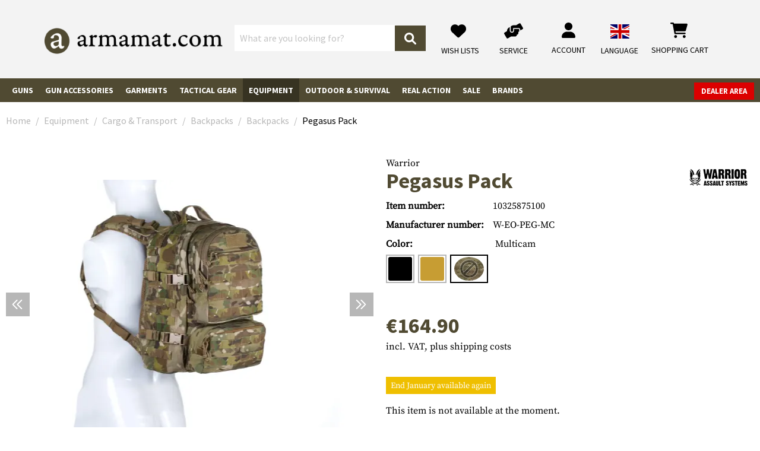

--- FILE ---
content_type: text/html; charset=UTF-8
request_url: https://www.armamat.es/en/p/pegasus-pack-103258/
body_size: 66846
content:
<!DOCTYPE html><html lang="en-GB" itemscope="itemscope" itemtype="https://schema.org/WebPage"><head><meta charset="utf-8"><meta name="viewport" content="width=device-width, initial-scale=1, shrink-to-fit=no"><meta name="author" content=""/><meta name="robots" content="index,follow"/><meta name="revisit-after" content="15 days"/><meta name="keywords" content=""/><meta name="description" content="The Pegasus Pack is the baby brother to the best selling Predator pack. It also features the &quot;Clamshell&quot; fully extended opening of the main compartment. IT comes with a padded lumbar support featuring 3D Spacer Mesh. The inside compartment features 3 zip…"/><meta property="og:type" content="product"/><meta property="og:site_name" content="Armamat"/><meta property="og:url" content="https://www.armamat.es/en/p/pegasus-pack-103258/"/><meta property="og:title" content="Warrior Pegasus Pack (2026) - Armamat"/><meta property="og:description" content="The Pegasus Pack is the baby brother to the best selling Predator pack. It also features the &quot;Clamshell&quot; fully extended opening of the main compartment. IT comes with a padded lumbar support featuring 3D Spacer Mesh. The inside compartment features 3 zip…"/><meta property="og:image" content="https://res.cloudinary.com/tmh-trading-gmbh/image/private/s--YMFugtqz--/c_fit,h_420,w_600/f_auto/q_auto/webshop/media/fd/f8/dd/1702564926/103258751_1?_a=AAFIKBs"/><meta property="product:brand" content="Warrior"/><meta property="product:price:amount" content="164.9"/><meta property="product:price:currency" content="EUR"/><meta property="product:product_link" content="https://www.armamat.es/en/p/pegasus-pack-10325875100/"/><meta name="twitter:card" content="product"/><meta name="twitter:site" content="Armamat"/><meta name="twitter:title" content="Warrior Pegasus Pack (2026) - Armamat"/><meta name="twitter:description" content="The Pegasus Pack is the baby brother to the best selling Predator pack. It also features the &quot;Clamshell&quot; fully extended opening of the main compartment. IT comes with a padded lumbar support featuring 3D Spacer Mesh. The inside compartment features 3 zip…"/><meta name="twitter:image" content="https://res.cloudinary.com/tmh-trading-gmbh/image/private/s--YMFugtqz--/c_fit,h_420,w_600/f_auto/q_auto/webshop/media/fd/f8/dd/1702564926/103258751_1?_a=AAFIKBs"/><meta itemprop="copyrightHolder" content="Armamat"/><meta itemprop="copyrightYear" content=""/><meta itemprop="isFamilyFriendly" content="false"/><meta itemprop="image" content="https://res.cloudinary.com/tmh-trading-gmbh/image/private/s--XVLx0VLz--/webshop/media/19/65/54/1665501166/armamat-logo.png?_a=AAFIKBs"/><link rel="alternate" hreflang="de-AT" href="https://www.armamat.at/de-at/p/pegasus-pack-103258/" /><link rel="alternate" hreflang="de-DE" href="https://www.armamat.de/de-de/p/pegasus-pack-103258/" /><link rel="alternate" hreflang="pl-PL" href="https://www.armamat.pl/pl-pl/p/pegasus-pack-103258/" /><link rel="alternate" hreflang="en-GB" href="https://www.armamat.co.uk/en-gb/p/pegasus-pack-103258/" /><link rel="alternate" hreflang="x-default" href="https://www.armamat.com/en/p/pegasus-pack-103258/" /><link rel="alternate" hreflang="en" href="https://www.armamat.com/en/p/pegasus-pack-103258/" /><link rel="alternate" hreflang="en-ES" href="https://www.armamat.es/en/p/pegasus-pack-103258/" /><link rel="alternate" hreflang="en-IT" href="https://www.armamat.it/en/p/pegasus-pack-103258/" /><link rel="alternate" hreflang="fr-FR" href="https://www.armamat.fr/fr-fr/p/pegasus-pack-103258/" /><link rel="alternate" hreflang="de-CH" href="https://www.armamat.ch/de-ch/p/pegasus-pack-103258/" /><link rel="alternate" hreflang="en-CH" href="https://www.armamat.ch/en-ch/p/pegasus-pack-103258/" /><link rel="alternate" hreflang="fr-CH" href="https://www.armamat.ch/fr-ch/p/pegasus-pack-103258/" /><link rel="shortcut icon" href="https://res.cloudinary.com/tmh-trading-gmbh/image/private/s--3oBZ_e1e--/webshop/media/b1/4d/10/1646820097/favicon_armamat.ico?_a=AAFIKBs"><link rel="canonical" href="https://www.armamat.es/en/p/pegasus-pack-103258/"/><title itemprop="name">Warrior Pegasus Pack (2026) - Armamat</title><link rel="stylesheet" href="https://cdn.armamat.es/theme/45d6c371f437f4675f2ea4e3ae75f91f/css/all.css?1768896700984360"> <script>window.sentryConfig={environment:'prod',release:'684794636-20260120085843',dsn:'https://11ac40cf37014979b2f617440dd05771@sentry.vonaffenfels.de/20',sampleRate:0,ignoreErrors:["Cannot read properties of null (reading 'setOptions')"],};window.features={"V6_5_0_0":false,"v6.5.0.0":false,"PERFORMANCE_TWEAKS":true,"performance.tweaks":true,"FEATURE_NEXT_1797":false,"feature.next.1797":false,"FEATURE_NEXT_16710":false,"feature.next.16710":false,"FEATURE_NEXT_13810":false,"feature.next.13810":false,"FEATURE_NEXT_13250":false,"feature.next.13250":false,"FEATURE_NEXT_17276":false,"feature.next.17276":false,"FEATURE_NEXT_16151":true,"feature.next.16151":true,"FEATURE_NEXT_16155":false,"feature.next.16155":false,"FEATURE_NEXT_19501":false,"feature.next.19501":false,"FEATURE_NEXT_15053":false,"feature.next.15053":false,"FEATURE_NEXT_18215":false,"feature.next.18215":false,"FEATURE_NEXT_15815":false,"feature.next.15815":false,"FEATURE_NEXT_14699":true,"feature.next.14699":true,"FEATURE_NEXT_15707":false,"feature.next.15707":false,"FEATURE_NEXT_14360":false,"feature.next.14360":false,"FEATURE_NEXT_15172":false,"feature.next.15172":false,"FEATURE_NEXT_14001":false,"feature.next.14001":false,"FEATURE_NEXT_7739":false,"feature.next.7739":false,"FEATURE_NEXT_16200":false,"feature.next.16200":false,"FEATURE_NEXT_13410":true,"feature.next.13410":true,"FEATURE_NEXT_15917":true,"feature.next.15917":true,"FEATURE_NEXT_15957":false,"feature.next.15957":false,"FEATURE_NEXT_13601":false,"feature.next.13601":false,"FEATURE_NEXT_16992":false,"feature.next.16992":false,"FEATURE_NEXT_7530":false,"feature.next.7530":false,"FEATURE_NEXT_16824":false,"feature.next.16824":false,"FEATURE_NEXT_16271":false,"feature.next.16271":false,"FEATURE_NEXT_15381":false,"feature.next.15381":false,"FEATURE_NEXT_17275":false,"feature.next.17275":false,"FEATURE_NEXT_17016":false,"feature.next.17016":false,"FEATURE_NEXT_16236":false,"feature.next.16236":false,"FEATURE_NEXT_16640":false,"feature.next.16640":false,"FEATURE_NEXT_17858":false,"feature.next.17858":false,"FEATURE_NEXT_6758":false,"feature.next.6758":false,"FEATURE_NEXT_19048":false,"feature.next.19048":false,"FEATURE_NEXT_19822":false,"feature.next.19822":false,"FEATURE_NEXT_18129":false,"feature.next.18129":false,"FEATURE_NEXT_19163":false,"feature.next.19163":false,"FEATURE_NEXT_18187":false,"feature.next.18187":false,"FEATURE_NEXT_17978":false,"feature.next.17978":false,"FEATURE_NEXT_11634":false,"feature.next.11634":false,"FEATURE_NEXT_21547":false,"feature.next.21547":false,"FEATURE_NEXT_22900":false,"feature.next.22900":false};window.cloudName='tmh-trading-gmbh';window.swStorefrontUrl='https://www.armamat.es/en';window.ga4customScript=`!function(){"use strict";function l(e){for(var t=e,r=0,n=document.cookie.split(";");r<n.length;r++){var o=n[r].split("=");if(o[0].trim()===t)return o[1]}}function s(e){return localStorage.getItem(e)}function u(e){return window[e]}function A(e,t){e=document.querySelector(e);return t?null==e?void 0:e.getAttribute(t):null==e?void 0:e.textContent}var e=window,t=document,r="script",n="dataLayer",o="https://" + window.location.host.replace("www.", "sst."),a="",i="qpwowulmf",c="dabzup8=aWQ9R1RNLUs0UFFDTlIy&page=1",g="stapeUserId",v="",E="",d=!1;try{var d=!!g&&(m=navigator.userAgent,!!(m=new RegExp("Version/([0-9._]+)(.*Mobile)?.*Safari.*").exec(m)))&&16.4<=parseFloat(m[1]),f="stapeUserId"===g,I=d&&!f?function(e,t,r){void 0===t&&(t="");var n={cookie:l,localStorage:s,jsVariable:u,cssSelector:A},t=Array.isArray(t)?t:[t];if(e&&n[e])for(var o=n[e],a=0,i=t;a<i.length;a++){var c=i[a],c=r?o(c,r):o(c);if(c)return c}else console.warn("invalid uid source",e)}(g,v,E):void 0;d=d&&(!!I||f)}catch(e){console.error(e)}var m=e,g=(m[n]=m[n]||[],m[n].push({"gtm.start":(new Date).getTime(),event:"gtm.js"}),t.getElementsByTagName(r)[0]),v=I?"&bi="+encodeURIComponent(I):"",E=t.createElement(r),f=(d&&(i=8<i.length?i.replace(/([a-z]{8}$)/,"kp$1"):"kp"+i),!d&&a?a:o);E.async=!0,E.src=f+"/"+i+".js?"+c+v,null!=(e=g.parentNode)&&e.insertBefore(E,g)}();`;window.googleReCaptchaV2Active=true;window.useDefaultCookieConsent=true;window.activeNavigationId='0c51fc87d64043b3a6561d6783000fda';window.router={'frontend.cart.offcanvas':'/en/checkout/offcanvas','frontend.cookie.offcanvas':'/en/cookie/offcanvas','frontend.checkout.finish.page':'/en/cf/finish/','frontend.checkout.info':'/en/widgets/checkout/info','frontend.menu.offcanvas':'/en/widgets/menu/offcanvas','frontend.cms.page':'/en/widgets/cms','frontend.cms.navigation.page':'/en/widgets/cms/navigation','frontend.account.addressbook':'/en/widgets/account/address-book','frontend.csrf.generateToken':'/en/csrf/generate','frontend.country.country-data':'/en/country/country-state-data','frontend.store-api.proxy':'/en/_proxy/store-api',};window.storeApiProxyToken='e56e014721a62ef0.z2bgL6Mutw2JGMCjUzVugdstK56K-242V2LQhnOV3Cs._hKWH8FGx27uWoPZC2Fb4vZeSM_DjRgAORSdwDHjhkmXVqZ--kSDWvoqrw';window.salesChannelId='bbb04e92476c46fda567b7deecc03dd7';window.breakpoints={"xs":0,"sm":576,"md":768,"lg":992,"xl":1200};window.csrf={'enabled':'1','mode':'twig'};</script> <script type="application/ld+json"> [{"@context":"https:\/\/schema.org\/","@type":"Product","name":"Pegasus Pack","description":"The Pegasus Pack is the baby brother to the best selling Predator pack. It also features the \"Clamshell\" fully extended opening of the main compartment. IT comes with a padded lumbar support featuring 3D Spacer Mesh. The inside compartment features 3 zipped mesh pockets on the inside of the lid for storage while the outside has small and large cargo pouch pockets to facilitate quick access to smaller mission critical items. Internally there is a hydration sleeve which has webbing sewn on in order to allow the attachment of various pouches when required. The top of the pack features Antenna and Hydration tube ports either side of the heavy duty carry handle.<br>Size<br>Main compartment<br>5.5\" x 13\" x 15\" (140mm x 330mm 390mm)<br>Pouch 1<br>2\" x 9\" x 8.5\" (50mm x 240mm x 220mm)<br>Pouch 2<br>4.5\" x 10\" x 2.5\" (120mm x 260mm x 70mm)<br>Capacity<br>23 Litres<br><br>","image":["https:\/\/res.cloudinary.com\/tmh-trading-gmbh\/image\/private\/s--VO9q4sqC--\/webshop\/media\/fd\/f8\/dd\/1702564926\/103258751_1.jpg?_a=AAFIKBs","https:\/\/res.cloudinary.com\/tmh-trading-gmbh\/image\/private\/s--bSlChRb7--\/webshop\/media\/59\/2a\/67\/1702564929\/103258751_2.jpg?_a=AAFIKBs","https:\/\/res.cloudinary.com\/tmh-trading-gmbh\/image\/private\/s---DsyziU4--\/webshop\/media\/e4\/5d\/52\/1702564932\/103258751_3.jpg?_a=AAFIKBs"],"brand":{"@type":"Brand","name":"Warrior"},"gtin13":"5060308265940","weight":1.125,"height":110,"width":370,"depth":480,"releaseDate":{"date":"2023-07-01 00:00:00.000000","timezone_type":3,"timezone":"UTC"},"offers":[{"@type":"Offer","price":164.9,"priceCurrency":"EUR","productId":"d42ff61d61944af19719f4828d653462","sku":"10325875100","availability":"https:\/\/schema.org\/OutOfStock"}]}] </script><link rel="preload" as="image" imagesrcset="https://res.cloudinary.com/tmh-trading-gmbh/private_images/s--YMFugtqz--/c_fit,h_420,w_600/f_auto/q_auto/webshop/media/fd/f8/dd/1702564926/103258751_1/warrior_pegasus_pack?_a=AAFIKBs 1x, https://res.cloudinary.com/tmh-trading-gmbh/private_images/s--9VZZPyG9--/c_fit,h_420,w_600/dpr_2/f_auto/q_auto/webshop/media/fd/f8/dd/1702564926/103258751_1/warrior_pegasus_pack?_a=AAFIKBs 2x" media="(min-width: 1200px)"/><link rel="preload" as="image" imagesrcset="https://res.cloudinary.com/tmh-trading-gmbh/private_images/s--YMFugtqz--/c_fit,h_420,w_600/f_auto/q_auto/webshop/media/fd/f8/dd/1702564926/103258751_1/warrior_pegasus_pack?_a=AAFIKBs 1x, https://res.cloudinary.com/tmh-trading-gmbh/private_images/s--9VZZPyG9--/c_fit,h_420,w_600/dpr_2/f_auto/q_auto/webshop/media/fd/f8/dd/1702564926/103258751_1/warrior_pegasus_pack?_a=AAFIKBs 2x" media="(min-width: 992px) and (max-width: 1199.9px)"/><link rel="preload" as="image" imagesrcset="https://res.cloudinary.com/tmh-trading-gmbh/private_images/s--oA5mjukz--/c_fit,h_560,w_800/f_auto/q_auto/webshop/media/fd/f8/dd/1702564926/103258751_1/warrior_pegasus_pack?_a=AAFIKBs 1x, https://res.cloudinary.com/tmh-trading-gmbh/private_images/s--xImK-3AT--/c_fit,h_560,w_800/dpr_2/f_auto/q_auto/webshop/media/fd/f8/dd/1702564926/103258751_1/warrior_pegasus_pack?_a=AAFIKBs 2x" media="(min-width: 768px) and (max-width: 991.9px)"/><link rel="preload" as="image" imagesrcset="https://res.cloudinary.com/tmh-trading-gmbh/private_images/s--oA5mjukz--/c_fit,h_560,w_800/f_auto/q_auto/webshop/media/fd/f8/dd/1702564926/103258751_1/warrior_pegasus_pack?_a=AAFIKBs 1x, https://res.cloudinary.com/tmh-trading-gmbh/private_images/s--xImK-3AT--/c_fit,h_560,w_800/dpr_2/f_auto/q_auto/webshop/media/fd/f8/dd/1702564926/103258751_1/warrior_pegasus_pack?_a=AAFIKBs 2x" media="(min-width: 576px) and (max-width: 767.9px)"/><link rel="preload" as="image" imagesrcset="https://res.cloudinary.com/tmh-trading-gmbh/private_images/s--YMFugtqz--/c_fit,h_420,w_600/f_auto/q_auto/webshop/media/fd/f8/dd/1702564926/103258751_1/warrior_pegasus_pack?_a=AAFIKBs 1x, https://res.cloudinary.com/tmh-trading-gmbh/private_images/s--9VZZPyG9--/c_fit,h_420,w_600/dpr_2/f_auto/q_auto/webshop/media/fd/f8/dd/1702564926/103258751_1/warrior_pegasus_pack?_a=AAFIKBs 2x" media="(min-width: 0px) and (max-width: 575.9px)"/><script > window.ga4CustomUrl =''; </script><script > window.googleAnalyticsEnabled = false; window.googleAdsEnabled = false; window.ga4Enabled = false; window.googleTagEnabled = false; window.metaAdsEnabled = false; window.microsoftAdsEnabled = false; window.pinterestAdsEnabled = false; window.tiktokAdsEnabled = false; window.ga4CookieConfig ='standardCookies'; window.generateLeadValue ='1'; window.ga4Currency ='EUR'; </script><script > window.ga4TagId =''; window.dataLayer = window.dataLayer || []; window.googleTagEnabled = true; window.ga4Enabled = true; window.ga4controllerName ='product'; window.ga4controllerAction ='index'; window.ga4activeNavigationId ='d42ff61d61944af19719f4828d653462'; window.ga4activeNavigationName ='Backpacks'; window.ga4affiliation ='Armamat'; window.ga4salesChannelName ='Armamat'; window.ga4salesChannelId ='bbb04e92476c46fda567b7deecc03dd7'; if (localStorage.getItem("ga4UserId")) window.ga4UserId = localStorage.getItem("ga4UserId"); if (localStorage.getItem("ga4CustomerLifetimeValue")) window.ga4CustomerLifetimeValue = localStorage.getItem("ga4CustomerLifetimeValue"); if (localStorage.getItem("ga4CustomerOrderCount")) window.ga4CustomerOrderCount = localStorage.getItem("ga4CustomerOrderCount"); window.ga4upCoupon = false; window.ga4gpCoupon = false; window.customTagManager = true; window.ga4AdvancedConsentMode = false; window.ga4ActiveConsentMode = true; window.metaAdsEnabled = true; window.microsoftAdsEnabled = true; window.pinterestAdsEnabled = true; window.tiktokAdsEnabled = true; </script><script > window.googleAnalyticsEnabled = true; </script><script > window.ga4Guest = false; </script><script > window.ga4UserLoggedIn = false; if (localStorage.getItem("loginSent")) localStorage.removeItem("loginSent"); if (localStorage.getItem("signUpSent")) localStorage.removeItem("signUpSent"); </script><script > window.ga4Product = {}; </script><script > window.ga4Product['d42ff61d61944af19719f4828d653462'] = { item_id: '10325875100', item_name: 'Pegasus Pack', item_variant: 'Color Multicam - Size NoSize ', item_brand: 'Warrior', currency: 'EUR', price: '164.9', extra: { minPurchase: '1', shopware_id: 'd42ff61d61944af19719f4828d653462', realPrice: '164.9', item_startPrice: '164.9', item_hasGraduatedPrice: '1', taxRate: '20', cheapest: '164.9', parentId: '1fe6459f1a684fb380a36696c477b030' } }; window.ga4Product['d42ff61d61944af19719f4828d653462']['item_list_id'] ='product'; window.ga4Product['d42ff61d61944af19719f4828d653462']['item_list_name'] ='product'; window.ga4Product['d42ff61d61944af19719f4828d653462']['item_category'] ='Armamat'; window.ga4Product['d42ff61d61944af19719f4828d653462']['item_category2'] ='Equipment'; window.ga4Product['d42ff61d61944af19719f4828d653462']['item_category3'] ='Cargo &amp; Transport'; window.ga4Product['d42ff61d61944af19719f4828d653462']['item_category4'] ='Backpacks'; window.ga4Product['d42ff61d61944af19719f4828d653462']['item_category5'] ='Backpacks'; </script><script src='https://www.google.com/recaptcha/api.js' defer></script><script src="https://cdn.armamat.es/theme/45d6c371f437f4675f2ea4e3ae75f91f/js/all.js?17688967001338694" defer></script><script src="https://cdn.armamat.es/theme/45d6c371f437f4675f2ea4e3ae75f91f/js/vendor.js?1768896700548835" defer></script></head><body class="is-ctl-product is-act-index is-instance-eu"><header class="header-main fixed-top" data-small-sticky-header="true"><div class="container-fluid header-container" data-form-scroll-header="true"><div class="row align-items-center header-row"><div class="col-auto desktop-nav-toggle-col"> <button class="btn nav-main-toggle-btn header-actions-btn" type="button" aria-label="Menu"> <span class="icon icon-bars"><svg xmlns="http://www.w3.org/2000/svg" viewBox="0 0 448 512"><path d="M0 88C0 74.75 10.75 64 24 64H424C437.3 64 448 74.75 448 88C448 101.3 437.3 112 424 112H24C10.75 112 0 101.3 0 88zM0 248C0 234.7 10.75 224 24 224H424C437.3 224 448 234.7 448 248C448 261.3 437.3 272 424 272H24C10.75 272 0 261.3 0 248zM424 432H24C10.75 432 0 421.3 0 408C0 394.7 10.75 384 24 384H424C437.3 384 448 394.7 448 408C448 421.3 437.3 432 424 432z"/></svg></span> <span class="menu-label">Menu</span> </button> </div><div class="col-12 col-lg-auto header-logo-col"><div class="header-logo-main"><a class="header-logo-main-link" href="https://www.armamat.es/" title="Go to home page"><picture title="Armamat" alt="Armamat Logo" data-thumbnail-sizes="{&quot;xl&quot;:{&quot;width&quot;:360,&quot;height&quot;:76,&quot;mode&quot;:&quot;fit&quot;},&quot;lg&quot;:{&quot;width&quot;:300,&quot;height&quot;:62,&quot;mode&quot;:&quot;fit&quot;},&quot;md&quot;:{&quot;width&quot;:300,&quot;height&quot;:62,&quot;mode&quot;:&quot;fit&quot;},&quot;sm&quot;:{&quot;width&quot;:300,&quot;height&quot;:62,&quot;mode&quot;:&quot;fit&quot;},&quot;xs&quot;:{&quot;width&quot;:300,&quot;height&quot;:62,&quot;mode&quot;:&quot;fit&quot;}}"><source srcset="https://res.cloudinary.com/tmh-trading-gmbh/image/private/s--jqgX0oRE--/c_fit,h_76,w_360/f_auto/q_auto/webshop/media/19/65/54/1665501166/armamat-logo?_a=AAFIKBs 1x, https://res.cloudinary.com/tmh-trading-gmbh/image/private/s--fwGtsyDr--/c_fit,h_76,w_360/dpr_2/f_auto/q_auto/webshop/media/19/65/54/1665501166/armamat-logo?_a=AAFIKBs 2x" media="(min-width: 1200px)"><source srcset="https://res.cloudinary.com/tmh-trading-gmbh/image/private/s--_Q9SZMCe--/c_fit,h_62,w_300/f_auto/q_auto/webshop/media/19/65/54/1665501166/armamat-logo?_a=AAFIKBs 1x, https://res.cloudinary.com/tmh-trading-gmbh/image/private/s--9Mc8qI_S--/c_fit,h_62,w_300/dpr_2/f_auto/q_auto/webshop/media/19/65/54/1665501166/armamat-logo?_a=AAFIKBs 2x" media="(min-width: 992px)"><source srcset="https://res.cloudinary.com/tmh-trading-gmbh/image/private/s--_Q9SZMCe--/c_fit,h_62,w_300/f_auto/q_auto/webshop/media/19/65/54/1665501166/armamat-logo?_a=AAFIKBs 1x, https://res.cloudinary.com/tmh-trading-gmbh/image/private/s--9Mc8qI_S--/c_fit,h_62,w_300/dpr_2/f_auto/q_auto/webshop/media/19/65/54/1665501166/armamat-logo?_a=AAFIKBs 2x" media="(min-width: 768px)"><source srcset="https://res.cloudinary.com/tmh-trading-gmbh/image/private/s--_Q9SZMCe--/c_fit,h_62,w_300/f_auto/q_auto/webshop/media/19/65/54/1665501166/armamat-logo?_a=AAFIKBs 1x, https://res.cloudinary.com/tmh-trading-gmbh/image/private/s--9Mc8qI_S--/c_fit,h_62,w_300/dpr_2/f_auto/q_auto/webshop/media/19/65/54/1665501166/armamat-logo?_a=AAFIKBs 2x" media="(min-width: 576px)"><source srcset="https://res.cloudinary.com/tmh-trading-gmbh/image/private/s--_Q9SZMCe--/c_fit,h_62,w_300/f_auto/q_auto/webshop/media/19/65/54/1665501166/armamat-logo?_a=AAFIKBs 1x, https://res.cloudinary.com/tmh-trading-gmbh/image/private/s--9Mc8qI_S--/c_fit,h_62,w_300/dpr_2/f_auto/q_auto/webshop/media/19/65/54/1665501166/armamat-logo?_a=AAFIKBs 2x" media="(min-width: 0px)"><img src="https://res.cloudinary.com/tmh-trading-gmbh/image/private/s--jqgX0oRE--/c_fit,h_76,w_360/f_auto/q_auto/webshop/media/19/65/54/1665501166/armamat-logo?_a=AAFIKBs" class="header-logo-picture"title="Armamat"alt="Armamat Logo" width="360" height="76"></picture></a></div></div><div class="col-12 order-2 col-xl order-xl-1 header-search-col"><div class="row"><div class="col"><div class="collapse" id="searchCollapse"><div class="header-search"><form action="/en/search" method="get" data-search-form="true" data-search-widget-options='{&quot;searchWidgetMinChars&quot;:2}' data-url="/en/suggest?search=" class="header-search-form"><div class="input-group"><input type="search" name="search" class="form-control header-search-input" autocomplete="off" autocapitalize="off" placeholder="What are you looking for?" aria-label="What are you looking for?" value=""><div class="input-group-append"> <button type="submit" class="btn header-search-btn" aria-label="Search"> <span class="header-search-icon"> <span class="icon icon-magnifying-glass"><svg xmlns="http://www.w3.org/2000/svg" viewBox="0 0 512 512"><path d="M500.3 443.7l-119.7-119.7c27.22-40.41 40.65-90.9 33.46-144.7C401.8 87.79 326.8 13.32 235.2 1.723C99.01-15.51-15.51 99.01 1.724 235.2c11.6 91.64 86.08 166.7 177.6 178.9c53.8 7.189 104.3-6.236 144.7-33.46l119.7 119.7c15.62 15.62 40.95 15.62 56.57 0C515.9 484.7 515.9 459.3 500.3 443.7zM79.1 208c0-70.58 57.42-128 128-128s128 57.42 128 128c0 70.58-57.42 128-128 128S79.1 278.6 79.1 208z"/></svg></span> </span> </button> </div></div></form></div></div></div></div></div><div class="col-12 order-1 col-lg-auto order-xl-2 ml-auto header-actions-col"><div class="row no-gutters"><div class="col d-lg-none"><div class="menu-button"> <button class="btn nav-main-toggle-btn header-actions-btn" type="button" data-offcanvas-menu="true" aria-label="Menu"> <span class="icon icon-stack"><svg xmlns="http://www.w3.org/2000/svg" xmlns:xlink="http://www.w3.org/1999/xlink" width="24" height="24" viewBox="0 0 24 24"><defs><path d="M3 13c-.5523 0-1-.4477-1-1s.4477-1 1-1h18c.5523 0 1 .4477 1 1s-.4477 1-1 1H3zm0-7c-.5523 0-1-.4477-1-1s.4477-1 1-1h18c.5523 0 1 .4477 1 1s-.4477 1-1 1H3zm0 14c-.5523 0-1-.4477-1-1s.4477-1 1-1h18c.5523 0 1 .4477 1 1s-.4477 1-1 1H3z" id="icons-default-stack" /></defs><use xlink:href="#icons-default-stack" fill="#758CA3" fill-rule="evenodd" /></svg></span> <span class="menu-label"> Menu </span> </button> </div></div><div class="col-auto d-xl-none search-toggle-col"><div class="search-toggle"> <button class="btn header-actions-btn search-toggle-btn js-search-toggle-btn collapsed" type="button" data-toggle="collapse" data-target="#searchCollapse" aria-expanded="false" aria-controls="searchCollapse" aria-label="Search"> <span class="icon icon-magnifying-glass"><svg xmlns="http://www.w3.org/2000/svg" viewBox="0 0 512 512"><path d="M500.3 443.7l-119.7-119.7c27.22-40.41 40.65-90.9 33.46-144.7C401.8 87.79 326.8 13.32 235.2 1.723C99.01-15.51-15.51 99.01 1.724 235.2c11.6 91.64 86.08 166.7 177.6 178.9c53.8 7.189 104.3-6.236 144.7-33.46l119.7 119.7c15.62 15.62 40.95 15.62 56.57 0C515.9 484.7 515.9 459.3 500.3 443.7zM79.1 208c0-70.58 57.42-128 128-128s128 57.42 128 128c0 70.58-57.42 128-128 128S79.1 278.6 79.1 208z"/></svg></span> <span class="menu-label"> Search </span> </button> </div></div><div class="col-auto d-none d-lg-block"><a class="btn service-menu d-block text-center" href="/en/wishlist/index"> <span class="icon icon-heart"><svg xmlns="http://www.w3.org/2000/svg" viewBox="0 0 512 512"><path d="M0 190.9V185.1C0 115.2 50.52 55.58 119.4 44.1C164.1 36.51 211.4 51.37 244 84.02L256 96L267.1 84.02C300.6 51.37 347 36.51 392.6 44.1C461.5 55.58 512 115.2 512 185.1V190.9C512 232.4 494.8 272.1 464.4 300.4L283.7 469.1C276.2 476.1 266.3 480 256 480C245.7 480 235.8 476.1 228.3 469.1L47.59 300.4C17.23 272.1 .0003 232.4 .0003 190.9L0 190.9z"/></svg></span> <span class="menu-label"> Wish lists </span> </a></div><div class="col-auto"><div class="service-menu"><a class="btn d-block text-center" href="https://www.armamat.es/en/i/service/"> <span class="icon icon-handshake-angle"><svg xmlns="http://www.w3.org/2000/svg" viewBox="0 0 640 512"><path d="M488 191.1h-152l.0001 51.86c.0001 37.66-27.08 72-64.55 75.77c-43.09 4.333-79.45-29.42-79.45-71.63V126.4l-24.51 14.73C123.2 167.8 96.04 215.7 96.04 267.5L16.04 313.8c-15.25 8.751-20.63 28.38-11.75 43.63l80 138.6c8.875 15.25 28.5 20.5 43.75 11.75l103.4-59.75h136.6c35.25 0 64-28.75 64-64c26.51 0 48-21.49 48-48V288h8c13.25 0 24-10.75 24-24l.0001-48C512 202.7 501.3 191.1 488 191.1zM635.7 154.5l-79.95-138.6c-8.875-15.25-28.5-20.5-43.75-11.75l-103.4 59.75h-62.57c-37.85 0-74.93 10.61-107.1 30.63C229.7 100.4 224 110.6 224 121.6l-.0004 126.4c0 22.13 17.88 40 40 40c22.13 0 40-17.88 40-40V159.1h184c30.93 0 56 25.07 56 56v28.5l80-46.25C639.3 189.4 644.5 169.8 635.7 154.5z"/></svg></span> <span class="menu-label"> Service </span> </a></div></div><div class="col-auto"><div class="account-menu"><div class="dropdown"> <button class="btn account-menu-btn header-actions-btn" type="button" id="accountWidget" data-offcanvas-account-menu="true" data-toggle="dropdown" aria-haspopup="true" aria-expanded="false" aria-label="My account" title="My account"> <span class="icon icon-user"><svg xmlns="http://www.w3.org/2000/svg" viewBox="0 0 448 512"><path d="M224 256c70.7 0 128-57.31 128-128s-57.3-128-128-128C153.3 0 96 57.31 96 128S153.3 256 224 256zM274.7 304H173.3C77.61 304 0 381.6 0 477.3c0 19.14 15.52 34.67 34.66 34.67h378.7C432.5 512 448 496.5 448 477.3C448 381.6 370.4 304 274.7 304z"/></svg></span> <span class="menu-label"> Account </span> </button> <div class="dropdown-menu dropdown-menu-right account-menu-dropdown js-account-menu-dropdown" aria-labelledby="accountWidget"> <button class="d-md-none btn offcanvas-close js-offcanvas-close sticky-top"> <span class="icon icon-x icon-sm"><svg xmlns="http://www.w3.org/2000/svg" xmlns:xlink="http://www.w3.org/1999/xlink" width="24" height="24" viewBox="0 0 24 24"><defs><path d="m10.5858 12-7.293-7.2929c-.3904-.3905-.3904-1.0237 0-1.4142.3906-.3905 1.0238-.3905 1.4143 0L12 10.5858l7.2929-7.293c.3905-.3904 1.0237-.3904 1.4142 0 .3905.3906.3905 1.0238 0 1.4143L13.4142 12l7.293 7.2929c.3904.3905.3904 1.0237 0 1.4142-.3906.3905-1.0238.3905-1.4143 0L12 13.4142l-7.2929 7.293c-.3905.3904-1.0237.3904-1.4142 0-.3905-.3906-.3905-1.0238 0-1.4143L10.5858 12z" id="icons-default-x" /></defs><use xlink:href="#icons-default-x" fill="#758CA3" fill-rule="evenodd" /></svg></span> Close menu </button> <div class="offcanvas-content-container"><div class="account-menu"><div class="dropdown-header account-menu-header"> End customer and dealer login </div><form class="login-form" action="/en/account/login" method="post" data-form-csrf-handler="true" data-form-validation="true"><input type="hidden" name="_csrf_token" value="24a162fac3d40237b465fa10e03a130b.X47J7YFy31B0grdtWpK_wi8E8Pg-QWyNT4hYlZrUHRk.DPqPsvhFnTgj6vona9mHqQJjm4AJBwK1esQI2tSRUl0mvLu02zCOYh_3_g"><input name="redirectTo" type="hidden" value="frontend.account.home.page"/><input name="redirectParameters[productId]" type="hidden" value="1fe6459f1a684fb380a36696c477b030"><div class="account-menu-login"><div class="row mb-2"><div class="col-12 col-sm-10 col-md-8 no-gutters"><input type="email" class="form-control" name="username" placeholder="E-mail address" required></div></div><div class="row no-gutters mb-2"><div class="col-12 col-sm-10 col-md-8"><input type="password" name="password" class="form-control" placeholder="Password"></div><div class="col-12 col-md-4 mt-2 mt-md-0"> <button type="submit" title="Log in" class="btn btn-primary account-menu-login-button"> Login </button> </div></div><p> Have you forgotten your password? <a href="https://www.armamat.es/en/account/recover">Click here</a> to reset it. </p></div><div class="row"><div class="col-12 col-md-6"><div class="account-menu-customer"><div class="dropdown-header account-menu-header"> Registration as an end customer </div></div><p> Don&#039;t have an account yet? Register now. </p><a class="btn btn-primary account-menu-register-button" href="/en/account/login"> Log in </a></div><div class="col-12 col-md-6"><div class="account-menu-dealer"><div class="dropdown-header account-menu-header"> Dealer Account </div><p> If you would like to become a dealer, click on the button below to get all the relevant information. </p><a class="btn btn-dealer account-menu-register-button" href="https://www.armamat.es/en/c/dealer-area/"> Become a dealer </a></div></div></div></form></div></div></div></div></div></div><div class="col-auto"><div class="language-menu position-relative"><div class="col-auto" data-language-widget="true"><div class="languages-menu dropdown"> <button class="btn header-actions-btn dropdown-toggle" type="button" id="languagesDropdown-top-bar" aria-haspopup="true" aria-expanded="false"> <span class="top-bar-nav-text"> en </span> <div title="English" class="top-bar-list-icon position-relative language-flag language-en"></div> <span class="menu-label"> Language </span> </button> <div class="top-bar-list dropdown-menu dropdown-menu-right language-dropdown-menu" aria-labelledby="languagesDropdown-top-bar"><form method="post" action="/en/checkout/language" class="language-form" data-form-auto-submit="true"><input name="redirectTo" type="hidden" value="frontend.detail.page"/><input name="redirectParameters[productId]" type="hidden" value="1fe6459f1a684fb380a36696c477b030"><input type="hidden" name="_csrf_token" value="6aec8729c1.ieXrIvoK82U_HNfv7t0QrdddNsZY48kiH78wY3Q8BwA._7afcs5rthdpbZ2_3q1dxIVlAL5plLhMT45TNz1MZkLYhoNYr1vFKmYlgg"><div class="row"><div class="col-12"><div class="language-menu-language"><div class="dropdown-header language-menu-header"> Select language </div></div></div><div class="row"><div class="top-bar-list-item dropdown-item" title=""> <label class="top-bar-list-label" for="top-bar-2fbb5fe2e29a4d70aa5854ce7ce3e20b"><input id="top-bar-2fbb5fe2e29a4d70aa5854ce7ce3e20b" class="top-bar-list-radio" value="2fbb5fe2e29a4d70aa5854ce7ce3e20b" name="languageId" type="radio"><div class="top-bar-list-icon language-flag language-de" title="German"></div> DE </label></div><div class="top-bar-list-item dropdown-item item-checked" title=""> <label class="top-bar-list-label" for="top-bar-e0a910e12d9e4172841d92aed3621e5d"><input id="top-bar-e0a910e12d9e4172841d92aed3621e5d" class="top-bar-list-radio" value="e0a910e12d9e4172841d92aed3621e5d" name="languageId" type="radio" checked><div class="top-bar-list-icon language-flag language-en" title="English"></div> EN </label></div><div class="top-bar-list-item dropdown-item" title=""> <label class="top-bar-list-label" for="top-bar-e46747227c6044b1b63e1613ad8b40a0"><input id="top-bar-e46747227c6044b1b63e1613ad8b40a0" class="top-bar-list-radio" value="e46747227c6044b1b63e1613ad8b40a0" name="languageId" type="radio"><div class="top-bar-list-icon language-flag language-fr" title="French"></div> FR </label></div><div class="top-bar-list-item dropdown-item" title=""> <label class="top-bar-list-label" for="top-bar-c158e081f2174ffebbd44362225e917e"><input id="top-bar-c158e081f2174ffebbd44362225e917e" class="top-bar-list-radio" value="c158e081f2174ffebbd44362225e917e" name="languageId" type="radio"><div class="top-bar-list-icon language-flag language-pl" title="Polish"></div> PL </label></div></div></div></form><form method="post" action="/en/checkout/language" class="language-form" data-form-auto-submit="true"><input name="languageId" type="hidden" value="e0a910e12d9e4172841d92aed3621e5d"><input name="redirectTo" type="hidden" value="frontend.detail.page"/><input name="redirectParameters[productId]" type="hidden" value="1fe6459f1a684fb380a36696c477b030"><input type="hidden" name="_csrf_token" value="6aec8729c1.ieXrIvoK82U_HNfv7t0QrdddNsZY48kiH78wY3Q8BwA._7afcs5rthdpbZ2_3q1dxIVlAL5plLhMT45TNz1MZkLYhoNYr1vFKmYlgg"><div class="row"><div class="col-12"><div class="language-menu-location"><div class="dropdown-header language-menu-header"> Select location </div><select name="countryId" class="sorting custom-select language-widget-country-select"><option value="c9b64b906abf417292bc8efdd4ab08e3"> Austria </option><option value="9cdf07ff2dad426a9b8c4c474bb6a31f"> Belgium </option><option value="795701ace79e4a09a87b38bb529e5c00"> Bosnia and Herzegovina </option><option value="baf96cb0830b4e6989196cad3ca4c773"> Bulgaria </option><option value="44696ca640ea475b9794146967ec5412"> Croatia </option><option value="716f47a4c19e4ec9abc85246cb29e489"> Cyprus </option><option value="c7648b902809428d917df558a1ce2fe3"> Czech republic </option><option value="3456cf3b9fe043ca9faac2164571cf1d"> Denmark </option><option value="f68e083658c44b928c8b0019029196ca"> Estonia </option><option value="db4c24cbcdd34b829a42dc0cf09808ff"> Finland </option><option value="1d84ef434e264cb0ad02c25f70026310"> France </option><option value="21047d8e19c1437a8fa1d5dbce67530c"> Germany </option><option value="d9626dd121a34fe586623e9ee77299c2"> Greece </option><option value="cd1d01f8ab724baa97ab158124f00e16"> Hungary </option><option value="f32487e7aa8e48c5b79d88687462e01c"> Iceland </option><option value="29b72506937e415b9732a9bd7e414e31"> Ireland </option><option value="2c62e7173e3f41529287e5c0d1ef61ad"> Israel </option><option value="ac993acad2ad4a92b19274e0327a01d9"> Italy </option><option value="6461e72ce42145b185a12e2dfda5a9fb"> Latvia </option><option value="af8c3fa14b8045ca8b9ebcbc7e57a6a0"> Lithuania </option><option value="99541b613a614f30858031a482bf307f"> Luxembourg </option><option value="9c65004895b74d8194624d23b073c8ac"> Malta </option><option value="99cc13d178df4788b28915e6889f3163"> Netherlands </option><option value="f2f6d378e95d4827ae386a1047dcfb9d"> Northern Ireland </option><option value="d9795e8aa4434b908b556336c6b59ad5"> Norway </option><option value="1294c79f63484327b8db79c60f619790"> Poland </option><option value="642e836af2824b8187e9671769c40a94"> Portugal </option><option value="07da2ccad4f54b58b55226bbc2d9edda"> Romania </option><option value="ffb788f145e746118d6328fc6f2b50a2"> San Marino </option><option value="663f179964ad449dbe8befbb08797eee"> Slovakia </option><option value="9b47c6004611456e95296832f2d0a792"> Slovenia </option><option value="7cae0be536df4e9394e8521a5d5f860d" selected> Spain </option><option value="d24994313b724e0d94690452011f5eaf"> Spain (Canary Islands) </option><option value="b432521100f04d83bef0b662633b41e4"> Sweden </option><option value="574ba46827404bca9b7f0c89a1c94482"> Ukraine </option><option value="77eb7a1682b342e9bfbf3fff6a4fbc8e"> United Kingdom </option></select></div></div><div class="col-12"><div role="alert" class="alert alert-light alert-has-icon"> <span class="icon icon-triangle-exclamation"><svg xmlns="http://www.w3.org/2000/svg" viewBox="0 0 512 512"><path d="M506.3 417l-213.3-364c-16.33-28-57.54-28-73.98 0l-213.2 364C-10.59 444.9 9.849 480 42.74 480h426.6C502.1 480 522.6 445 506.3 417zM232 168c0-13.25 10.75-24 24-24S280 154.8 280 168v128c0 13.25-10.75 24-23.1 24S232 309.3 232 296V168zM256 416c-17.36 0-31.44-14.08-31.44-31.44c0-17.36 14.07-31.44 31.44-31.44s31.44 14.08 31.44 31.44C287.4 401.9 273.4 416 256 416z"/></svg></span> <div class="alert-content-container"><div class="alert-content"> If you change your location, you may experience different product assortments due to regional restrictions. </div></div></div></div></div></form></div></div></div></div></div><div class="col-auto"><div class="header-cart" data-mini-basket="true"><div class="dropdown"> <button class="btn header-cart-btn header-actions-btn" id="cartWidget" data-cart-widget="true" data-offcanvas-account-menu="true" data-account-menu-options='{&quot;dropdownMenuSelector&quot;:&quot;js-cart-menu-dropdown&quot;,&quot;additionalClass&quot;:&quot;cart-menu-offcanvas&quot;}' data-toggle="dropdown" aria-haspopup="true" aria-expanded="false" title="Shopping cart" aria-label="Shopping cart"> <span class="header-cart-icon"> <span class="icon icon-cart-shopping"><svg xmlns="http://www.w3.org/2000/svg" viewBox="0 0 576 512"><path d="M96 0C107.5 0 117.4 8.19 119.6 19.51L121.1 32H541.8C562.1 32 578.3 52.25 572.6 72.66L518.6 264.7C514.7 278.5 502.1 288 487.8 288H170.7L179.9 336H488C501.3 336 512 346.7 512 360C512 373.3 501.3 384 488 384H159.1C148.5 384 138.6 375.8 136.4 364.5L76.14 48H24C10.75 48 0 37.25 0 24C0 10.75 10.75 0 24 0H96zM128 464C128 437.5 149.5 416 176 416C202.5 416 224 437.5 224 464C224 490.5 202.5 512 176 512C149.5 512 128 490.5 128 464zM512 464C512 490.5 490.5 512 464 512C437.5 512 416 490.5 416 464C416 437.5 437.5 416 464 416C490.5 416 512 437.5 512 464z"/></svg></span> </span> <span class="menu-label"> Shopping cart </span> </button> <div class="dropdown-menu dropdown-menu-right cart-menu-dropdown js-cart-menu-dropdown" aria-labelledby="cartWidget"> <button class="d-md-none btn offcanvas-close js-offcanvas-close sticky-top"> <span class="icon icon-x icon-sm"><svg xmlns="http://www.w3.org/2000/svg" xmlns:xlink="http://www.w3.org/1999/xlink" width="24" height="24" viewBox="0 0 24 24"><defs><path d="m10.5858 12-7.293-7.2929c-.3904-.3905-.3904-1.0237 0-1.4142.3906-.3905 1.0238-.3905 1.4143 0L12 10.5858l7.2929-7.293c.3905-.3904 1.0237-.3904 1.4142 0 .3905.3906.3905 1.0238 0 1.4143L13.4142 12l7.293 7.2929c.3904.3905.3904 1.0237 0 1.4142-.3906.3905-1.0238.3905-1.4143 0L12 13.4142l-7.2929 7.293c-.3905.3904-1.0237.3904-1.4142 0-.3905-.3906-.3905-1.0238 0-1.4143L10.5858 12z" id="icons-default-x" /></defs><use xlink:href="#icons-default-x" fill="#758CA3" fill-rule="evenodd" /></svg></span> Close menu </button> <div class="offcanvas-content-container"></div></div></div></div></div></div></div></div></div></header><div class="nav-main"><div class="main-navigation" id="mainNavigation" data-flyout-menu="true" data-flyout-menu-options='{&quot;hasNestedFlyouts&quot;:true}'><div class="container"><nav class="nav main-navigation-menu" itemscope="itemscope" itemtype="http://schema.org/SiteNavigationElement"><div data-level="0" class="nav-link main-navigation-link" data-flyout-menu-trigger="be6b7bd2d8b647c999a4b149f41c01d0" title="Guns"><a class="main-navigation-link-text" href="https://www.armamat.es/en/c/guns/">Guns</a><div data-level="0" class="submenu is-level-0" data-flyout-menu-id="be6b7bd2d8b647c999a4b149f41c01d0"><div data-level="1" class="nav-item nav-link is-level-0" data-flyout-menu-trigger="662cf94461794d20aded0016b4d285b5"><a href="https://www.armamat.es/en/c/guns-rifles/" itemprop="url" title="Rifles"> <span itemprop="name">Rifles</span> </a> <span class="icon icon-arrow-right"><svg xmlns="http://www.w3.org/2000/svg" viewBox="0 0 448 512"><path d="M438.6 278.6l-160 160C272.4 444.9 264.2 448 256 448s-16.38-3.125-22.62-9.375c-12.5-12.5-12.5-32.75 0-45.25L338.8 288H32C14.33 288 .0016 273.7 .0016 256S14.33 224 32 224h306.8l-105.4-105.4c-12.5-12.5-12.5-32.75 0-45.25s32.75-12.5 45.25 0l160 160C451.1 245.9 451.1 266.1 438.6 278.6z"/></svg></span> <div data-level="1" class="submenu is-level-1" data-flyout-menu-id="662cf94461794d20aded0016b4d285b5"><div data-level="2" class="nav-item nav-link is-level-1" data-flyout-menu-trigger="ec2d645d723c47e6bd36c910bfe8cbed"><a href="https://www.armamat.es/en/c/ak/" itemprop="url" title="AK"> <span itemprop="name">AK</span> </a></div><div data-level="2" class="nav-item nav-link is-level-1" data-flyout-menu-trigger="a562f5835d9f4cefaf5adb51fbe450cc"><a href="https://www.armamat.es/en/c/ar/" itemprop="url" title="AR"> <span itemprop="name">AR</span> </a></div></div></div></div></div><div data-level="0" class="nav-link main-navigation-link" data-flyout-menu-trigger="4c869c22d19a41dbbca72ffea17bd4fa" title="Gun Accessories"><a class="main-navigation-link-text" href="https://www.armamat.es/en/c/gun-accessories/">Gun Accessories</a><div data-level="0" class="submenu is-level-0" data-flyout-menu-id="4c869c22d19a41dbbca72ffea17bd4fa"><div data-level="1" class="nav-item nav-link is-level-0" data-flyout-menu-trigger="989fbbf5ce9948db957e88f35d24f6ba"><a href="https://www.armamat.es/en/c/aiming-devices/" itemprop="url" title="Aiming Devices"> <span itemprop="name">Aiming Devices</span> </a> <span class="icon icon-arrow-right"><svg xmlns="http://www.w3.org/2000/svg" viewBox="0 0 448 512"><path d="M438.6 278.6l-160 160C272.4 444.9 264.2 448 256 448s-16.38-3.125-22.62-9.375c-12.5-12.5-12.5-32.75 0-45.25L338.8 288H32C14.33 288 .0016 273.7 .0016 256S14.33 224 32 224h306.8l-105.4-105.4c-12.5-12.5-12.5-32.75 0-45.25s32.75-12.5 45.25 0l160 160C451.1 245.9 451.1 266.1 438.6 278.6z"/></svg></span> <div data-level="1" class="submenu is-level-1" data-flyout-menu-id="989fbbf5ce9948db957e88f35d24f6ba"><div data-level="2" class="nav-item nav-link is-level-1" data-flyout-menu-trigger="8c5f9a99198a4dddb12b7ef973c74c07"><a href="https://www.armamat.es/en/c/red-dots/" itemprop="url" title="Red Dots"> <span itemprop="name">Red Dots</span> </a> <span class="icon icon-arrow-right"><svg xmlns="http://www.w3.org/2000/svg" viewBox="0 0 448 512"><path d="M438.6 278.6l-160 160C272.4 444.9 264.2 448 256 448s-16.38-3.125-22.62-9.375c-12.5-12.5-12.5-32.75 0-45.25L338.8 288H32C14.33 288 .0016 273.7 .0016 256S14.33 224 32 224h306.8l-105.4-105.4c-12.5-12.5-12.5-32.75 0-45.25s32.75-12.5 45.25 0l160 160C451.1 245.9 451.1 266.1 438.6 278.6z"/></svg></span> <div data-level="2" class="submenu is-level-2" data-flyout-menu-id="8c5f9a99198a4dddb12b7ef973c74c07"><div data-level="3" class="nav-item nav-link is-level-2" data-flyout-menu-trigger="5fe8638180da4d5bb5664aa6c3b3c499"><a href="https://www.armamat.es/en/c/red-dots-red-dots/" itemprop="url" title="Red Dots"> <span itemprop="name">Red Dots</span> </a></div><div data-level="3" class="nav-item nav-link is-level-2" data-flyout-menu-trigger="e1d7cb0af50c4051b7ee653efe6d1463"><a href="https://www.armamat.es/en/c/mounts-and-spacers/" itemprop="url" title="Mounts and Spacers"> <span itemprop="name">Mounts and Spacers</span> </a></div><div data-level="3" class="nav-item nav-link is-level-2" data-flyout-menu-trigger="63d6ad5b865e456dae05ef035277e01f"><a href="https://www.armamat.es/en/c/adapter-plates/" itemprop="url" title="Adapter Plates"> <span itemprop="name">Adapter Plates</span> </a></div><div data-level="3" class="nav-item nav-link is-level-2" data-flyout-menu-trigger="2cdae3d4278c40448d18bd3e98a9a6b9"><a href="https://www.armamat.es/en/c/flip-ups-and-covers/" itemprop="url" title="Flip-Ups and Covers"> <span itemprop="name">Flip-Ups and Covers</span> </a></div><div data-level="3" class="nav-item nav-link is-level-2" data-flyout-menu-trigger="6e962d609edb4e32940981fd2c8f7fb8"><a href="https://www.armamat.es/en/c/kill-flash/" itemprop="url" title="Kill Flash"> <span itemprop="name">Kill Flash</span> </a></div><div data-level="3" class="nav-item nav-link is-level-2" data-flyout-menu-trigger="53112dede91842dab807196757746ba5"><a href="https://www.armamat.es/en/c/red-dots-accessories/" itemprop="url" title="Accessories"> <span itemprop="name">Accessories</span> </a></div></div></div><div data-level="2" class="nav-item nav-link is-level-1" data-flyout-menu-trigger="d6f47545fd844b95aae4aaf2ca4aac1e"><a href="https://www.armamat.es/en/c/scopes/" itemprop="url" title="Scopes"> <span itemprop="name">Scopes</span> </a> <span class="icon icon-arrow-right"><svg xmlns="http://www.w3.org/2000/svg" viewBox="0 0 448 512"><path d="M438.6 278.6l-160 160C272.4 444.9 264.2 448 256 448s-16.38-3.125-22.62-9.375c-12.5-12.5-12.5-32.75 0-45.25L338.8 288H32C14.33 288 .0016 273.7 .0016 256S14.33 224 32 224h306.8l-105.4-105.4c-12.5-12.5-12.5-32.75 0-45.25s32.75-12.5 45.25 0l160 160C451.1 245.9 451.1 266.1 438.6 278.6z"/></svg></span> <div data-level="2" class="submenu is-level-2" data-flyout-menu-id="d6f47545fd844b95aae4aaf2ca4aac1e"><div data-level="3" class="nav-item nav-link is-level-2" data-flyout-menu-trigger="e684f8618a764aca8ae365e7b23051b4"><a href="https://www.armamat.es/en/c/scopes-scopes/" itemprop="url" title="Scopes"> <span itemprop="name">Scopes</span> </a></div><div data-level="3" class="nav-item nav-link is-level-2" data-flyout-menu-trigger="0ad0292a35ec41b496cf8b0423006298"><a href="https://www.armamat.es/en/c/lpvos/" itemprop="url" title="LPVOs"> <span itemprop="name">LPVOs</span> </a></div><div data-level="3" class="nav-item nav-link is-level-2" data-flyout-menu-trigger="9d7fa0cdd03a4631b56434ea0bc16759"><a href="https://www.armamat.es/en/c/prism-scopes/" itemprop="url" title="Prism Scopes"> <span itemprop="name">Prism Scopes</span> </a></div><div data-level="3" class="nav-item nav-link is-level-2" data-flyout-menu-trigger="9770c9fd61004af4bda6fc770bf3068c"><a href="https://www.armamat.es/en/c/digital-nightvision-scopes/" itemprop="url" title="Digital Nightvision Scopes"> <span itemprop="name">Digital Nightvision Scopes</span> </a></div><div data-level="3" class="nav-item nav-link is-level-2" data-flyout-menu-trigger="cb0228a08c07471ca25f41d77e552456"><a href="https://www.armamat.es/en/c/thermal-riflescopes/" itemprop="url" title="Thermal Riflescopes"> <span itemprop="name">Thermal Riflescopes</span> </a></div><div data-level="3" class="nav-item nav-link is-level-2" data-flyout-menu-trigger="8d910e1c892249f4861c0e33460eac02"><a href="https://www.armamat.es/en/c/cantilever-mounts/" itemprop="url" title="Cantilever Mounts"> <span itemprop="name">Cantilever Mounts</span> </a></div><div data-level="3" class="nav-item nav-link is-level-2" data-flyout-menu-trigger="9256511b69f64e65a6f40ad397efe9eb"><a href="https://www.armamat.es/en/c/scope-rings/" itemprop="url" title="Scope Rings"> <span itemprop="name">Scope Rings</span> </a></div><div data-level="3" class="nav-item nav-link is-level-2" data-flyout-menu-trigger="ea091a22155e49de83626dc28e0be24a"><a href="https://www.armamat.es/en/c/scopes-accessories/" itemprop="url" title="Accessories"> <span itemprop="name">Accessories</span> </a></div></div></div><div data-level="2" class="nav-item nav-link is-level-1" data-flyout-menu-trigger="b757fbaf946e47f18683dc62df650ed8"><a href="https://www.armamat.es/en/c/magnifiers/" itemprop="url" title="Magnifiers"> <span itemprop="name">Magnifiers</span> </a> <span class="icon icon-arrow-right"><svg xmlns="http://www.w3.org/2000/svg" viewBox="0 0 448 512"><path d="M438.6 278.6l-160 160C272.4 444.9 264.2 448 256 448s-16.38-3.125-22.62-9.375c-12.5-12.5-12.5-32.75 0-45.25L338.8 288H32C14.33 288 .0016 273.7 .0016 256S14.33 224 32 224h306.8l-105.4-105.4c-12.5-12.5-12.5-32.75 0-45.25s32.75-12.5 45.25 0l160 160C451.1 245.9 451.1 266.1 438.6 278.6z"/></svg></span> <div data-level="2" class="submenu is-level-2" data-flyout-menu-id="b757fbaf946e47f18683dc62df650ed8"><div data-level="3" class="nav-item nav-link is-level-2" data-flyout-menu-trigger="625ef3eb5ea34e3f8a02244e416403bb"><a href="https://www.armamat.es/en/c/magnifiers-magnifiers/" itemprop="url" title="Magnifiers"> <span itemprop="name">Magnifiers</span> </a></div><div data-level="3" class="nav-item nav-link is-level-2" data-flyout-menu-trigger="bd22d8af13024254993c15a23e4bac50"><a href="https://www.armamat.es/en/c/magnifiers-mounts/" itemprop="url" title="Mounts"> <span itemprop="name">Mounts</span> </a></div></div></div><div data-level="2" class="nav-item nav-link is-level-1" data-flyout-menu-trigger="028dcb8b5e8346adb59981eea73f6319"><a href="https://www.armamat.es/en/c/iron-sights/" itemprop="url" title="Iron Sights"> <span itemprop="name">Iron Sights</span> </a> <span class="icon icon-arrow-right"><svg xmlns="http://www.w3.org/2000/svg" viewBox="0 0 448 512"><path d="M438.6 278.6l-160 160C272.4 444.9 264.2 448 256 448s-16.38-3.125-22.62-9.375c-12.5-12.5-12.5-32.75 0-45.25L338.8 288H32C14.33 288 .0016 273.7 .0016 256S14.33 224 32 224h306.8l-105.4-105.4c-12.5-12.5-12.5-32.75 0-45.25s32.75-12.5 45.25 0l160 160C451.1 245.9 451.1 266.1 438.6 278.6z"/></svg></span> <div data-level="2" class="submenu is-level-2" data-flyout-menu-id="028dcb8b5e8346adb59981eea73f6319"><div data-level="3" class="nav-item nav-link is-level-2" data-flyout-menu-trigger="697e60753cf049c0889899011da4b2e2"><a href="https://www.armamat.es/en/c/iron-sights-rifles/" itemprop="url" title="Rifles"> <span itemprop="name">Rifles</span> </a></div><div data-level="3" class="nav-item nav-link is-level-2" data-flyout-menu-trigger="544b108a88d44ba88ef93d662a30d858"><a href="https://www.armamat.es/en/c/iron-sights-pistols/" itemprop="url" title="Pistols"> <span itemprop="name">Pistols</span> </a></div><div data-level="3" class="nav-item nav-link is-level-2" data-flyout-menu-trigger="0c93950c770c4f35baae14054ffe51a9"><a href="https://www.armamat.es/en/c/iron-sights-shotguns/" itemprop="url" title="Shotguns"> <span itemprop="name">Shotguns</span> </a></div><div data-level="3" class="nav-item nav-link is-level-2" data-flyout-menu-trigger="bf7a91c7f5114772924dbf50dc45e9b6"><a href="https://www.armamat.es/en/c/iron-sights-accessories/" itemprop="url" title="Accessories"> <span itemprop="name">Accessories</span> </a></div></div></div><div data-level="2" class="nav-item nav-link is-level-1" data-flyout-menu-trigger="7c6f32224b1d4f62b50a6963f1931f65"><a href="https://www.armamat.es/en/c/boresights/" itemprop="url" title="Boresights"> <span itemprop="name">Boresights</span> </a></div><div data-level="2" class="nav-item nav-link is-level-1" data-flyout-menu-trigger="39c68292278d4aefb6968df520c93ef0"><a href="https://www.armamat.es/en/c/cleaning-tools/" itemprop="url" title="Cleaning &amp; Tools"> <span itemprop="name">Cleaning &amp; Tools</span> </a></div></div></div><div data-level="1" class="nav-item nav-link is-level-0" data-flyout-menu-trigger="5af480fc43894eea9c8d0a23a9ee7c09"><a href="https://www.armamat.es/en/c/muzzle-devices/" itemprop="url" title="Muzzle Devices"> <span itemprop="name">Muzzle Devices</span> </a> <span class="icon icon-arrow-right"><svg xmlns="http://www.w3.org/2000/svg" viewBox="0 0 448 512"><path d="M438.6 278.6l-160 160C272.4 444.9 264.2 448 256 448s-16.38-3.125-22.62-9.375c-12.5-12.5-12.5-32.75 0-45.25L338.8 288H32C14.33 288 .0016 273.7 .0016 256S14.33 224 32 224h306.8l-105.4-105.4c-12.5-12.5-12.5-32.75 0-45.25s32.75-12.5 45.25 0l160 160C451.1 245.9 451.1 266.1 438.6 278.6z"/></svg></span> <div data-level="1" class="submenu is-level-1" data-flyout-menu-id="5af480fc43894eea9c8d0a23a9ee7c09"><div data-level="2" class="nav-item nav-link is-level-1" data-flyout-menu-trigger="254776019e8e4eff9d979ba7dc06a47b"><a href="https://www.armamat.es/en/c/flash-hiders/" itemprop="url" title="Flash Hiders"> <span itemprop="name">Flash Hiders</span> </a></div><div data-level="2" class="nav-item nav-link is-level-1" data-flyout-menu-trigger="6f9b3e4a35244358ae2020ff8249701e"><a href="https://www.armamat.es/en/c/muzzle-breaks/" itemprop="url" title="Muzzle Breaks"> <span itemprop="name">Muzzle Breaks</span> </a></div><div data-level="2" class="nav-item nav-link is-level-1" data-flyout-menu-trigger="f180edb491184539bd1aa1fcca54d3ad"><a href="https://www.armamat.es/en/c/linear-compensators/" itemprop="url" title="Linear Compensators"> <span itemprop="name">Linear Compensators</span> </a></div><div data-level="2" class="nav-item nav-link is-level-1" data-flyout-menu-trigger="cea70af2f578430abc024ff385c24e44"><a href="https://www.armamat.es/en/c/suppressors/" itemprop="url" title="Suppressors"> <span itemprop="name">Suppressors</span> </a> <span class="icon icon-arrow-right"><svg xmlns="http://www.w3.org/2000/svg" viewBox="0 0 448 512"><path d="M438.6 278.6l-160 160C272.4 444.9 264.2 448 256 448s-16.38-3.125-22.62-9.375c-12.5-12.5-12.5-32.75 0-45.25L338.8 288H32C14.33 288 .0016 273.7 .0016 256S14.33 224 32 224h306.8l-105.4-105.4c-12.5-12.5-12.5-32.75 0-45.25s32.75-12.5 45.25 0l160 160C451.1 245.9 451.1 266.1 438.6 278.6z"/></svg></span> <div data-level="2" class="submenu is-level-2" data-flyout-menu-id="cea70af2f578430abc024ff385c24e44"><div data-level="3" class="nav-item nav-link is-level-2" data-flyout-menu-trigger="67256cd541bc4dcf8a50e1ad8f0a59f0"><a href="https://www.armamat.es/en/c/suppressor-covers/" itemprop="url" title="Suppressor Covers"> <span itemprop="name">Suppressor Covers</span> </a></div></div></div><div data-level="2" class="nav-item nav-link is-level-1" data-flyout-menu-trigger="15a2e2088c7644548fb99cae8819ddcb"><a href="https://www.armamat.es/en/c/spare-parts-tools/" itemprop="url" title="Spare Parts &amp; Tools"> <span itemprop="name">Spare Parts &amp; Tools</span> </a></div></div></div><div data-level="1" class="nav-item nav-link is-level-0" data-flyout-menu-trigger="3865f6e0d54d44e89a1cf07c3b5964e4"><a href="https://www.armamat.es/en/c/lights-lasers/" itemprop="url" title="Lights &amp; Lasers"> <span itemprop="name">Lights &amp; Lasers</span> </a> <span class="icon icon-arrow-right"><svg xmlns="http://www.w3.org/2000/svg" viewBox="0 0 448 512"><path d="M438.6 278.6l-160 160C272.4 444.9 264.2 448 256 448s-16.38-3.125-22.62-9.375c-12.5-12.5-12.5-32.75 0-45.25L338.8 288H32C14.33 288 .0016 273.7 .0016 256S14.33 224 32 224h306.8l-105.4-105.4c-12.5-12.5-12.5-32.75 0-45.25s32.75-12.5 45.25 0l160 160C451.1 245.9 451.1 266.1 438.6 278.6z"/></svg></span> <div data-level="1" class="submenu is-level-1" data-flyout-menu-id="3865f6e0d54d44e89a1cf07c3b5964e4"><div data-level="2" class="nav-item nav-link is-level-1" data-flyout-menu-trigger="7bfdefe49bd84e26bb12fc7cd6cf6162"><a href="https://www.armamat.es/en/c/lights-lasers-pistols/" itemprop="url" title="Pistols"> <span itemprop="name">Pistols</span> </a></div><div data-level="2" class="nav-item nav-link is-level-1" data-flyout-menu-trigger="e262968af62041148dfe4fddadf5e192"><a href="https://www.armamat.es/en/c/lights-lasers-rifles/" itemprop="url" title="Rifles"> <span itemprop="name">Rifles</span> </a></div><div data-level="2" class="nav-item nav-link is-level-1" data-flyout-menu-trigger="0144e75f01ff4fdcad9bb7253658a384"><a href="https://www.armamat.es/en/c/lights-lasers-batteries/" itemprop="url" title="Batteries"> <span itemprop="name">Batteries</span> </a></div><div data-level="2" class="nav-item nav-link is-level-1" data-flyout-menu-trigger="3ead55a571f14aba862a9a63764b3ac5"><a href="https://www.armamat.es/en/c/tailcaps/" itemprop="url" title="Tailcaps"> <span itemprop="name">Tailcaps</span> </a></div><div data-level="2" class="nav-item nav-link is-level-1" data-flyout-menu-trigger="544afa0727eb4c4789355f221d259101"><a href="https://www.armamat.es/en/c/pressure-pads/" itemprop="url" title="Pressure Pads"> <span itemprop="name">Pressure Pads</span> </a></div><div data-level="2" class="nav-item nav-link is-level-1" data-flyout-menu-trigger="4478b08ab57c4f4fac8e83d1246ea90f"><a href="https://www.armamat.es/en/c/pressure-pad-mounts/" itemprop="url" title="Pressure Pad Mounts"> <span itemprop="name">Pressure Pad Mounts</span> </a></div><div data-level="2" class="nav-item nav-link is-level-1" data-flyout-menu-trigger="ecb13dd0f7ee4181a38e8afba7ad8eb0"><a href="https://www.armamat.es/en/c/wire-management/" itemprop="url" title="Wire Management"> <span itemprop="name">Wire Management</span> </a></div><div data-level="2" class="nav-item nav-link is-level-1" data-flyout-menu-trigger="1cffdaa1edcd44ec880df45fb55f8880"><a href="https://www.armamat.es/en/c/lights-lasers-mounts/" itemprop="url" title="Mounts"> <span itemprop="name">Mounts</span> </a></div><div data-level="2" class="nav-item nav-link is-level-1" data-flyout-menu-trigger="41a07b8d4b724188badf3bec853849c6"><a href="https://www.armamat.es/en/c/lights-lasers-accessories/" itemprop="url" title="Accessories"> <span itemprop="name">Accessories</span> </a></div></div></div><div data-level="1" class="nav-item nav-link is-level-0" data-flyout-menu-trigger="618db93bd0764e78a6a1459800f98b23"><a href="https://www.armamat.es/en/c/gun-accessories-handguards/" itemprop="url" title="Handguards"> <span itemprop="name">Handguards</span> </a> <span class="icon icon-arrow-right"><svg xmlns="http://www.w3.org/2000/svg" viewBox="0 0 448 512"><path d="M438.6 278.6l-160 160C272.4 444.9 264.2 448 256 448s-16.38-3.125-22.62-9.375c-12.5-12.5-12.5-32.75 0-45.25L338.8 288H32C14.33 288 .0016 273.7 .0016 256S14.33 224 32 224h306.8l-105.4-105.4c-12.5-12.5-12.5-32.75 0-45.25s32.75-12.5 45.25 0l160 160C451.1 245.9 451.1 266.1 438.6 278.6z"/></svg></span> <div data-level="1" class="submenu is-level-1" data-flyout-menu-id="618db93bd0764e78a6a1459800f98b23"><div data-level="2" class="nav-item nav-link is-level-1" data-flyout-menu-trigger="7db5c658dd8843d1ae589df58f0674c1"><a href="https://www.armamat.es/en/c/ar-handguards/" itemprop="url" title="AR Handguards"> <span itemprop="name">AR Handguards</span> </a></div><div data-level="2" class="nav-item nav-link is-level-1" data-flyout-menu-trigger="54a7b0d783f94e35b7849d1cb9b0fbbe"><a href="https://www.armamat.es/en/c/ak-handguards/" itemprop="url" title="AK Handguards"> <span itemprop="name">AK Handguards</span> </a></div><div data-level="2" class="nav-item nav-link is-level-1" data-flyout-menu-trigger="d76ca2dabc9d4979ba74c81c4026af04"><a href="https://www.armamat.es/en/c/mp5-handguards/" itemprop="url" title="MP5 Handguards"> <span itemprop="name">MP5 Handguards</span> </a></div><div data-level="2" class="nav-item nav-link is-level-1" data-flyout-menu-trigger="ff6789b2aacd4003a73c35ca90a065cc"><a href="https://www.armamat.es/en/c/other-handguards/" itemprop="url" title="Other Handguards"> <span itemprop="name">Other Handguards</span> </a></div><div data-level="2" class="nav-item nav-link is-level-1" data-flyout-menu-trigger="cf81375eefba4a3fa2f5a85d95f75798"><a href="https://www.armamat.es/en/c/covers-and-accessories/" itemprop="url" title="Covers and Accessories "> <span itemprop="name">Covers and Accessories </span> </a></div></div></div><div data-level="1" class="nav-item nav-link is-level-0" data-flyout-menu-trigger="46a0a31fb58d40098253379cb54df4f7"><a href="https://www.armamat.es/en/c/gun-accessories-sling-mounts/" itemprop="url" title="Sling Mounts"> <span itemprop="name">Sling Mounts</span> </a> <span class="icon icon-arrow-right"><svg xmlns="http://www.w3.org/2000/svg" viewBox="0 0 448 512"><path d="M438.6 278.6l-160 160C272.4 444.9 264.2 448 256 448s-16.38-3.125-22.62-9.375c-12.5-12.5-12.5-32.75 0-45.25L338.8 288H32C14.33 288 .0016 273.7 .0016 256S14.33 224 32 224h306.8l-105.4-105.4c-12.5-12.5-12.5-32.75 0-45.25s32.75-12.5 45.25 0l160 160C451.1 245.9 451.1 266.1 438.6 278.6z"/></svg></span> <div data-level="1" class="submenu is-level-1" data-flyout-menu-id="46a0a31fb58d40098253379cb54df4f7"><div data-level="2" class="nav-item nav-link is-level-1" data-flyout-menu-trigger="b69c359f834d4fddbcb620c0e318aff2"><a href="https://www.armamat.es/en/c/sling-mounts-mounts/" itemprop="url" title="Mounts"> <span itemprop="name">Mounts</span> </a></div><div data-level="2" class="nav-item nav-link is-level-1" data-flyout-menu-trigger="53b678df621945b4b07d6785ae8eeccd"><a href="https://www.armamat.es/en/c/sling-mounts-sling-swivels/" itemprop="url" title="Sling Swivels"> <span itemprop="name">Sling Swivels</span> </a></div></div></div><div data-level="1" class="nav-item nav-link is-level-0" data-flyout-menu-trigger="1037bb2891774937bed924f21a0d72fa"><a href="https://www.armamat.es/en/c/magazines/" itemprop="url" title="Magazines"> <span itemprop="name">Magazines</span> </a> <span class="icon icon-arrow-right"><svg xmlns="http://www.w3.org/2000/svg" viewBox="0 0 448 512"><path d="M438.6 278.6l-160 160C272.4 444.9 264.2 448 256 448s-16.38-3.125-22.62-9.375c-12.5-12.5-12.5-32.75 0-45.25L338.8 288H32C14.33 288 .0016 273.7 .0016 256S14.33 224 32 224h306.8l-105.4-105.4c-12.5-12.5-12.5-32.75 0-45.25s32.75-12.5 45.25 0l160 160C451.1 245.9 451.1 266.1 438.6 278.6z"/></svg></span> <div data-level="1" class="submenu is-level-1" data-flyout-menu-id="1037bb2891774937bed924f21a0d72fa"><div data-level="2" class="nav-item nav-link is-level-1" data-flyout-menu-trigger="e6d60ecdcf3c45188e1ce945113ccfa0"><a href="https://www.armamat.es/en/c/magazines-rifle-magazines/" itemprop="url" title="Rifle Magazines"> <span itemprop="name">Rifle Magazines</span> </a></div><div data-level="2" class="nav-item nav-link is-level-1" data-flyout-menu-trigger="8d6383c4cb0549f08a3eec307db4d8df"><a href="https://www.armamat.es/en/c/smg-magazines/" itemprop="url" title="SMG Magazines"> <span itemprop="name">SMG Magazines</span> </a></div><div data-level="2" class="nav-item nav-link is-level-1" data-flyout-menu-trigger="fc7bc3b2af0f4532878cde1c05777752"><a href="https://www.armamat.es/en/c/pistol-magazines/" itemprop="url" title="Pistol Magazines"> <span itemprop="name">Pistol Magazines</span> </a></div><div data-level="2" class="nav-item nav-link is-level-1" data-flyout-menu-trigger="1eba66f670604df6b2089e7408048afe"><a href="https://www.armamat.es/en/c/shotgun-extensions/" itemprop="url" title="Shotgun Extensions"> <span itemprop="name">Shotgun Extensions</span> </a></div><div data-level="2" class="nav-item nav-link is-level-1" data-flyout-menu-trigger="f2fd424796be4ef09a7e3aa0e44d8b6f"><a href="https://www.armamat.es/en/c/mag-puller/" itemprop="url" title="Mag Puller"> <span itemprop="name">Mag Puller</span> </a></div><div data-level="2" class="nav-item nav-link is-level-1" data-flyout-menu-trigger="35bfe0c6690c4550b268fac633e33e3a"><a href="https://www.armamat.es/en/c/limiters/" itemprop="url" title="Limiters"> <span itemprop="name">Limiters</span> </a></div><div data-level="2" class="nav-item nav-link is-level-1" data-flyout-menu-trigger="a5eba1f4209f47e6a7ada02ecbbf510c"><a href="https://www.armamat.es/en/c/extenders/" itemprop="url" title="Extenders"> <span itemprop="name">Extenders</span> </a></div><div data-level="2" class="nav-item nav-link is-level-1" data-flyout-menu-trigger="71f0b7bbbc4542208f270cb8409f0a65"><a href="https://www.armamat.es/en/c/loading-aids/" itemprop="url" title="Loading Aids"> <span itemprop="name">Loading Aids</span> </a></div><div data-level="2" class="nav-item nav-link is-level-1" data-flyout-menu-trigger="d57a3fc7a8314768b14e7ee16ed48f2b"><a href="https://www.armamat.es/en/c/spare-parts-upgrades/" itemprop="url" title="Spare Parts &amp; Upgrades"> <span itemprop="name">Spare Parts &amp; Upgrades</span> </a></div><div data-level="2" class="nav-item nav-link is-level-1" data-flyout-menu-trigger="2fe287a9c6b74f73ba1b73cb48627754"><a href="https://www.armamat.es/en/c/baseplates/" itemprop="url" title="Baseplates"> <span itemprop="name">Baseplates</span> </a></div><div data-level="2" class="nav-item nav-link is-level-1" data-flyout-menu-trigger="97ea47b1cd3d4cda932d05562dbbf0d0"><a href="https://www.armamat.es/en/c/couplers/" itemprop="url" title="Couplers"> <span itemprop="name">Couplers</span> </a></div></div></div><div data-level="1" class="nav-item nav-link is-level-0" data-flyout-menu-trigger="a3b5720baec64be481cd7d37fac56ed1"><a href="https://www.armamat.es/en/c/rails/" itemprop="url" title="Rails"> <span itemprop="name">Rails</span> </a> <span class="icon icon-arrow-right"><svg xmlns="http://www.w3.org/2000/svg" viewBox="0 0 448 512"><path d="M438.6 278.6l-160 160C272.4 444.9 264.2 448 256 448s-16.38-3.125-22.62-9.375c-12.5-12.5-12.5-32.75 0-45.25L338.8 288H32C14.33 288 .0016 273.7 .0016 256S14.33 224 32 224h306.8l-105.4-105.4c-12.5-12.5-12.5-32.75 0-45.25s32.75-12.5 45.25 0l160 160C451.1 245.9 451.1 266.1 438.6 278.6z"/></svg></span> <div data-level="1" class="submenu is-level-1" data-flyout-menu-id="a3b5720baec64be481cd7d37fac56ed1"><div data-level="2" class="nav-item nav-link is-level-1" data-flyout-menu-trigger="54cafa87df8a445aa6f25494038f9755"><a href="https://www.armamat.es/en/c/picatinny/" itemprop="url" title="Picatinny"> <span itemprop="name">Picatinny</span> </a></div><div data-level="2" class="nav-item nav-link is-level-1" data-flyout-menu-trigger="4e1380db57884044ae5ff120229317b9"><a href="https://www.armamat.es/en/c/m-lok/" itemprop="url" title="M-LOK"> <span itemprop="name">M-LOK</span> </a></div><div data-level="2" class="nav-item nav-link is-level-1" data-flyout-menu-trigger="21a7a4f765f54e68b443d2213ca97809"><a href="https://www.armamat.es/en/c/keymod/" itemprop="url" title="KeyMod"> <span itemprop="name">KeyMod</span> </a></div><div data-level="2" class="nav-item nav-link is-level-1" data-flyout-menu-trigger="8153113b9e764ff7bb7a0c1075e8e083"><a href="https://www.armamat.es/en/c/barrel-mounts/" itemprop="url" title="Barrel Mounts"> <span itemprop="name">Barrel Mounts</span> </a></div><div data-level="2" class="nav-item nav-link is-level-1" data-flyout-menu-trigger="bab818b2f0c1459288a21fd4e3305244"><a href="https://www.armamat.es/en/c/offset/" itemprop="url" title="Offset"> <span itemprop="name">Offset</span> </a></div><div data-level="2" class="nav-item nav-link is-level-1" data-flyout-menu-trigger="f82a0e48de4c4c70915ef1ff2e793f4a"><a href="https://www.armamat.es/en/c/others/" itemprop="url" title="Others"> <span itemprop="name">Others</span> </a></div><div data-level="2" class="nav-item nav-link is-level-1" data-flyout-menu-trigger="b1ce6d56365346bb8a420c29b9e273df"><a href="https://www.armamat.es/en/c/rail-covers/" itemprop="url" title="Rail Covers"> <span itemprop="name">Rail Covers</span> </a></div></div></div><div data-level="1" class="nav-item nav-link is-level-0" data-flyout-menu-trigger="f7aed8312ebd4a888c3be95268981f57"><a href="https://www.armamat.es/en/c/gun-accessories-stocks/" itemprop="url" title="Stocks"> <span itemprop="name">Stocks</span> </a> <span class="icon icon-arrow-right"><svg xmlns="http://www.w3.org/2000/svg" viewBox="0 0 448 512"><path d="M438.6 278.6l-160 160C272.4 444.9 264.2 448 256 448s-16.38-3.125-22.62-9.375c-12.5-12.5-12.5-32.75 0-45.25L338.8 288H32C14.33 288 .0016 273.7 .0016 256S14.33 224 32 224h306.8l-105.4-105.4c-12.5-12.5-12.5-32.75 0-45.25s32.75-12.5 45.25 0l160 160C451.1 245.9 451.1 266.1 438.6 278.6z"/></svg></span> <div data-level="1" class="submenu is-level-1" data-flyout-menu-id="f7aed8312ebd4a888c3be95268981f57"><div data-level="2" class="nav-item nav-link is-level-1" data-flyout-menu-trigger="33d006b543f240d1bbd71685bf6f97c8"><a href="https://www.armamat.es/en/c/stocks-stocks/" itemprop="url" title="Stocks"> <span itemprop="name">Stocks</span> </a></div><div data-level="2" class="nav-item nav-link is-level-1" data-flyout-menu-trigger="00925e8b9f4144658811debc45bde530"><a href="https://www.armamat.es/en/c/buffer-tubes/" itemprop="url" title="Buffer Tubes"> <span itemprop="name">Buffer Tubes</span> </a></div><div data-level="2" class="nav-item nav-link is-level-1" data-flyout-menu-trigger="c1e1f365169444399cf531be37dce405"><a href="https://www.armamat.es/en/c/cheek-risers/" itemprop="url" title="Cheek Risers"> <span itemprop="name">Cheek Risers</span> </a></div><div data-level="2" class="nav-item nav-link is-level-1" data-flyout-menu-trigger="eaed75ae8b024dd6bdd632371e7062c5"><a href="https://www.armamat.es/en/c/buttpads/" itemprop="url" title="Buttpads"> <span itemprop="name">Buttpads</span> </a></div><div data-level="2" class="nav-item nav-link is-level-1" data-flyout-menu-trigger="ed4994454bc44c50a35acc2e3ddcb1bf"><a href="https://www.armamat.es/en/c/chassis/" itemprop="url" title="Chassis"> <span itemprop="name">Chassis</span> </a></div></div></div><div data-level="1" class="nav-item nav-link is-level-0" data-flyout-menu-trigger="c272a753dbf7484c9a90c8c54e6b74d3"><a href="https://www.armamat.es/en/c/grips/" itemprop="url" title="Grips"> <span itemprop="name">Grips</span> </a> <span class="icon icon-arrow-right"><svg xmlns="http://www.w3.org/2000/svg" viewBox="0 0 448 512"><path d="M438.6 278.6l-160 160C272.4 444.9 264.2 448 256 448s-16.38-3.125-22.62-9.375c-12.5-12.5-12.5-32.75 0-45.25L338.8 288H32C14.33 288 .0016 273.7 .0016 256S14.33 224 32 224h306.8l-105.4-105.4c-12.5-12.5-12.5-32.75 0-45.25s32.75-12.5 45.25 0l160 160C451.1 245.9 451.1 266.1 438.6 278.6z"/></svg></span> <div data-level="1" class="submenu is-level-1" data-flyout-menu-id="c272a753dbf7484c9a90c8c54e6b74d3"><div data-level="2" class="nav-item nav-link is-level-1" data-flyout-menu-trigger="3778ce33e0564993b90c42ffc758609a"><a href="https://www.armamat.es/en/c/pistol-grips/" itemprop="url" title="Pistol Grips"> <span itemprop="name">Pistol Grips</span> </a></div><div data-level="2" class="nav-item nav-link is-level-1" data-flyout-menu-trigger="433d4956be8b4f998743ede4bc2cc96f"><a href="https://www.armamat.es/en/c/front-grips/" itemprop="url" title="Front Grips"> <span itemprop="name">Front Grips</span> </a> <span class="icon icon-arrow-right"><svg xmlns="http://www.w3.org/2000/svg" viewBox="0 0 448 512"><path d="M438.6 278.6l-160 160C272.4 444.9 264.2 448 256 448s-16.38-3.125-22.62-9.375c-12.5-12.5-12.5-32.75 0-45.25L338.8 288H32C14.33 288 .0016 273.7 .0016 256S14.33 224 32 224h306.8l-105.4-105.4c-12.5-12.5-12.5-32.75 0-45.25s32.75-12.5 45.25 0l160 160C451.1 245.9 451.1 266.1 438.6 278.6z"/></svg></span> <div data-level="2" class="submenu is-level-2" data-flyout-menu-id="433d4956be8b4f998743ede4bc2cc96f"><div data-level="3" class="nav-item nav-link is-level-2" data-flyout-menu-trigger="c210cd50e62a43ffa6766b1a1caeb228"><a href="https://www.armamat.es/en/c/vertical-grips/" itemprop="url" title="Vertical Grips"> <span itemprop="name">Vertical Grips</span> </a></div><div data-level="3" class="nav-item nav-link is-level-2" data-flyout-menu-trigger="3d456580b5e045c0ba98c74d4b29490d"><a href="https://www.armamat.es/en/c/angled-foregrips/" itemprop="url" title="Angled Foregrips"> <span itemprop="name">Angled Foregrips</span> </a></div><div data-level="3" class="nav-item nav-link is-level-2" data-flyout-menu-trigger="a5ed81655ccc48598934ad56abf70611"><a href="https://www.armamat.es/en/c/handstops/" itemprop="url" title="Handstops"> <span itemprop="name">Handstops</span> </a></div><div data-level="3" class="nav-item nav-link is-level-2" data-flyout-menu-trigger="158414f37ccf4952ab330abab2be1820"><a href="https://www.armamat.es/en/c/thumb-rests/" itemprop="url" title="Thumb Rests"> <span itemprop="name">Thumb Rests</span> </a></div></div></div><div data-level="2" class="nav-item nav-link is-level-1" data-flyout-menu-trigger="2b55cd32cd874301bbffc3a01e0d8ae4"><a href="https://www.armamat.es/en/c/grip-system-and-panels/" itemprop="url" title="Grip System and Panels"> <span itemprop="name">Grip System and Panels</span> </a></div></div></div><div data-level="1" class="nav-item nav-link is-level-0" data-flyout-menu-trigger="f51f7f7caa5c49edbeac35ba0729a949"><a href="https://www.armamat.es/en/c/tuning-parts/" itemprop="url" title="Tuning Parts"> <span itemprop="name">Tuning Parts</span> </a> <span class="icon icon-arrow-right"><svg xmlns="http://www.w3.org/2000/svg" viewBox="0 0 448 512"><path d="M438.6 278.6l-160 160C272.4 444.9 264.2 448 256 448s-16.38-3.125-22.62-9.375c-12.5-12.5-12.5-32.75 0-45.25L338.8 288H32C14.33 288 .0016 273.7 .0016 256S14.33 224 32 224h306.8l-105.4-105.4c-12.5-12.5-12.5-32.75 0-45.25s32.75-12.5 45.25 0l160 160C451.1 245.9 451.1 266.1 438.6 278.6z"/></svg></span> <div data-level="1" class="submenu is-level-1" data-flyout-menu-id="f51f7f7caa5c49edbeac35ba0729a949"><div data-level="2" class="nav-item nav-link is-level-1" data-flyout-menu-trigger="678736ce07db4a9dbc749ce404fd3bef"><a href="https://www.armamat.es/en/c/pistol-tuning/" itemprop="url" title="Pistol Tuning"> <span itemprop="name">Pistol Tuning</span> </a> <span class="icon icon-arrow-right"><svg xmlns="http://www.w3.org/2000/svg" viewBox="0 0 448 512"><path d="M438.6 278.6l-160 160C272.4 444.9 264.2 448 256 448s-16.38-3.125-22.62-9.375c-12.5-12.5-12.5-32.75 0-45.25L338.8 288H32C14.33 288 .0016 273.7 .0016 256S14.33 224 32 224h306.8l-105.4-105.4c-12.5-12.5-12.5-32.75 0-45.25s32.75-12.5 45.25 0l160 160C451.1 245.9 451.1 266.1 438.6 278.6z"/></svg></span> <div data-level="2" class="submenu is-level-2" data-flyout-menu-id="678736ce07db4a9dbc749ce404fd3bef"><div data-level="3" class="nav-item nav-link is-level-2" data-flyout-menu-trigger="0277493e65c74d61852e7b8772262013"><a href="https://www.armamat.es/en/c/slide-parts/" itemprop="url" title="Slide Parts"> <span itemprop="name">Slide Parts</span> </a></div><div data-level="3" class="nav-item nav-link is-level-2" data-flyout-menu-trigger="6cd1c68a5aca4c3eb79a1e4a253300b2"><a href="https://www.armamat.es/en/c/frame-parts/" itemprop="url" title="Frame Parts"> <span itemprop="name">Frame Parts</span> </a></div><div data-level="3" class="nav-item nav-link is-level-2" data-flyout-menu-trigger="510b2f2159d641bf9ff2efb8f7bb10a2"><a href="https://www.armamat.es/en/c/triggers-and-parts/" itemprop="url" title="Triggers and Parts"> <span itemprop="name">Triggers and Parts</span> </a></div><div data-level="3" class="nav-item nav-link is-level-2" data-flyout-menu-trigger="d205435b064b446181717221b70a63b4"><a href="https://www.armamat.es/en/c/magwells/" itemprop="url" title="Magwells"> <span itemprop="name">Magwells</span> </a></div></div></div><div data-level="2" class="nav-item nav-link is-level-1" data-flyout-menu-trigger="47a06021aa504959aa05f8a2dacd4a68"><a href="https://www.armamat.es/en/c/rifle-tuning/" itemprop="url" title="Rifle Tuning"> <span itemprop="name">Rifle Tuning</span> </a> <span class="icon icon-arrow-right"><svg xmlns="http://www.w3.org/2000/svg" viewBox="0 0 448 512"><path d="M438.6 278.6l-160 160C272.4 444.9 264.2 448 256 448s-16.38-3.125-22.62-9.375c-12.5-12.5-12.5-32.75 0-45.25L338.8 288H32C14.33 288 .0016 273.7 .0016 256S14.33 224 32 224h306.8l-105.4-105.4c-12.5-12.5-12.5-32.75 0-45.25s32.75-12.5 45.25 0l160 160C451.1 245.9 451.1 266.1 438.6 278.6z"/></svg></span> <div data-level="2" class="submenu is-level-2" data-flyout-menu-id="47a06021aa504959aa05f8a2dacd4a68"><div data-level="3" class="nav-item nav-link is-level-2" data-flyout-menu-trigger="eb5f8fe2505d49bbb24d142ac59b6783"><a href="https://www.armamat.es/en/c/rifle-tuning-triggers-and-parts/" itemprop="url" title="Triggers and Parts"> <span itemprop="name">Triggers and Parts</span> </a></div><div data-level="3" class="nav-item nav-link is-level-2" data-flyout-menu-trigger="526e55f51286451989c675ab0fc91a80"><a href="https://www.armamat.es/en/c/trigger-guards/" itemprop="url" title="Trigger Guards"> <span itemprop="name">Trigger Guards</span> </a></div><div data-level="3" class="nav-item nav-link is-level-2" data-flyout-menu-trigger="12910faeecf344ed91916676eef787c3"><a href="https://www.armamat.es/en/c/fire-selectors/" itemprop="url" title="Fire Selectors"> <span itemprop="name">Fire Selectors</span> </a></div><div data-level="3" class="nav-item nav-link is-level-2" data-flyout-menu-trigger="48948605e8df43648b02c51cb5ed0789"><a href="https://www.armamat.es/en/c/rifle-tuning-bolt-catches/" itemprop="url" title="Bolt Catches"> <span itemprop="name">Bolt Catches</span> </a></div><div data-level="3" class="nav-item nav-link is-level-2" data-flyout-menu-trigger="20261c8ccf21425c83a3a676407ceb7a"><a href="https://www.armamat.es/en/c/mag-catches/" itemprop="url" title="Mag Catches"> <span itemprop="name">Mag Catches</span> </a></div><div data-level="3" class="nav-item nav-link is-level-2" data-flyout-menu-trigger="3fe5bb79af2746319fe4c4c8f6f5e522"><a href="https://www.armamat.es/en/c/charging-handles/" itemprop="url" title="Charging Handles"> <span itemprop="name">Charging Handles</span> </a></div><div data-level="3" class="nav-item nav-link is-level-2" data-flyout-menu-trigger="8caf514a59784c64a8e746a5cac60a5b"><a href="https://www.armamat.es/en/c/rifle-tuning-magwells/" itemprop="url" title="Magwells"> <span itemprop="name">Magwells</span> </a></div><div data-level="3" class="nav-item nav-link is-level-2" data-flyout-menu-trigger="28800e67037840b082ef5f57e9728a39"><a href="https://www.armamat.es/en/c/recoil-parts/" itemprop="url" title="Recoil Parts"> <span itemprop="name">Recoil Parts</span> </a></div><div data-level="3" class="nav-item nav-link is-level-2" data-flyout-menu-trigger="13b81da2cbcf417d92c1df6b28e0a703"><a href="https://www.armamat.es/en/c/case-deflectors/" itemprop="url" title="Case Deflectors"> <span itemprop="name">Case Deflectors</span> </a></div><div data-level="3" class="nav-item nav-link is-level-2" data-flyout-menu-trigger="7a61579df5234dd2a12c11d6bf2de97b"><a href="https://www.armamat.es/en/c/barrel-covers/" itemprop="url" title="Barrel Covers"> <span itemprop="name">Barrel Covers</span> </a></div><div data-level="3" class="nav-item nav-link is-level-2" data-flyout-menu-trigger="c6cdac4c56634c86b3868955d8def6d5"><a href="https://www.armamat.es/en/c/gas-blocks/" itemprop="url" title="Gas Blocks"> <span itemprop="name">Gas Blocks</span> </a></div><div data-level="3" class="nav-item nav-link is-level-2" data-flyout-menu-trigger="9c3211944d93445aab950ac2df8befd1"><a href="https://www.armamat.es/en/c/dust-covers/" itemprop="url" title="Dust Covers"> <span itemprop="name">Dust Covers</span> </a></div><div data-level="3" class="nav-item nav-link is-level-2" data-flyout-menu-trigger="e103ce4d4410478e9a5e527eb90a5ab5"><a href="https://www.armamat.es/en/c/rifle-tuning-others/" itemprop="url" title="Others"> <span itemprop="name">Others</span> </a></div></div></div></div></div><div data-level="1" class="nav-item nav-link is-level-0" data-flyout-menu-trigger="48ab59f8288f4a80828d2ae50d15dec7"><a href="https://www.armamat.es/en/c/conversion-kits/" itemprop="url" title="Conversion Kits"> <span itemprop="name">Conversion Kits</span> </a></div><div data-level="1" class="nav-item nav-link is-level-0" data-flyout-menu-trigger="35942e89a15a41f0ae5d16841597b2d9"><a href="https://www.armamat.es/en/c/bipods-gun-rests/" itemprop="url" title="Bipods &amp; Gun Rests"> <span itemprop="name">Bipods &amp; Gun Rests</span> </a> <span class="icon icon-arrow-right"><svg xmlns="http://www.w3.org/2000/svg" viewBox="0 0 448 512"><path d="M438.6 278.6l-160 160C272.4 444.9 264.2 448 256 448s-16.38-3.125-22.62-9.375c-12.5-12.5-12.5-32.75 0-45.25L338.8 288H32C14.33 288 .0016 273.7 .0016 256S14.33 224 32 224h306.8l-105.4-105.4c-12.5-12.5-12.5-32.75 0-45.25s32.75-12.5 45.25 0l160 160C451.1 245.9 451.1 266.1 438.6 278.6z"/></svg></span> <div data-level="1" class="submenu is-level-1" data-flyout-menu-id="35942e89a15a41f0ae5d16841597b2d9"><div data-level="2" class="nav-item nav-link is-level-1" data-flyout-menu-trigger="f629e1035c5e4080956354a139ce48d9"><a href="https://www.armamat.es/en/c/monopods/" itemprop="url" title="Monopods"> <span itemprop="name">Monopods</span> </a></div><div data-level="2" class="nav-item nav-link is-level-1" data-flyout-menu-trigger="122ebb9f54b64362af89c1cacbb46d1e"><a href="https://www.armamat.es/en/c/bipods/" itemprop="url" title="Bipods"> <span itemprop="name">Bipods</span> </a></div><div data-level="2" class="nav-item nav-link is-level-1" data-flyout-menu-trigger="199d9eb56ed74588ab0ba382ed832a2c"><a href="https://www.armamat.es/en/c/bipods-gun-rests-mounts/" itemprop="url" title="Mounts"> <span itemprop="name">Mounts</span> </a></div></div></div><div data-level="1" class="nav-item nav-link is-level-0" data-flyout-menu-trigger="38c0eb52200048bd9450e71f4305878c"><a href="https://www.armamat.es/en/c/gun-accessories-repair-care/" itemprop="url" title="Repair &amp; Care"> <span itemprop="name">Repair &amp; Care</span> </a> <span class="icon icon-arrow-right"><svg xmlns="http://www.w3.org/2000/svg" viewBox="0 0 448 512"><path d="M438.6 278.6l-160 160C272.4 444.9 264.2 448 256 448s-16.38-3.125-22.62-9.375c-12.5-12.5-12.5-32.75 0-45.25L338.8 288H32C14.33 288 .0016 273.7 .0016 256S14.33 224 32 224h306.8l-105.4-105.4c-12.5-12.5-12.5-32.75 0-45.25s32.75-12.5 45.25 0l160 160C451.1 245.9 451.1 266.1 438.6 278.6z"/></svg></span> <div data-level="1" class="submenu is-level-1" data-flyout-menu-id="38c0eb52200048bd9450e71f4305878c"><div data-level="2" class="nav-item nav-link is-level-1" data-flyout-menu-trigger="5430d0e8fcd5454598eef1c6aa507a3f"><a href="https://www.armamat.es/en/c/repair-care-tools/" itemprop="url" title="Tools"> <span itemprop="name">Tools</span> </a></div><div data-level="2" class="nav-item nav-link is-level-1" data-flyout-menu-trigger="fd589e1b96994628a2de6ebad5588e61"><a href="https://www.armamat.es/en/c/repair-care-cleaning/" itemprop="url" title="Cleaning"> <span itemprop="name">Cleaning</span> </a> <span class="icon icon-arrow-right"><svg xmlns="http://www.w3.org/2000/svg" viewBox="0 0 448 512"><path d="M438.6 278.6l-160 160C272.4 444.9 264.2 448 256 448s-16.38-3.125-22.62-9.375c-12.5-12.5-12.5-32.75 0-45.25L338.8 288H32C14.33 288 .0016 273.7 .0016 256S14.33 224 32 224h306.8l-105.4-105.4c-12.5-12.5-12.5-32.75 0-45.25s32.75-12.5 45.25 0l160 160C451.1 245.9 451.1 266.1 438.6 278.6z"/></svg></span> <div data-level="2" class="submenu is-level-2" data-flyout-menu-id="fd589e1b96994628a2de6ebad5588e61"><div data-level="3" class="nav-item nav-link is-level-2" data-flyout-menu-trigger="1a05d4609c1d4616b1997722ffc62dd8"><a href="https://www.armamat.es/en/c/gun-oils/" itemprop="url" title="Gun Oils"> <span itemprop="name">Gun Oils</span> </a></div><div data-level="3" class="nav-item nav-link is-level-2" data-flyout-menu-trigger="06a6e4ded8e6454ab9bd9f909bc7d92f"><a href="https://www.armamat.es/en/c/bore-ropes/" itemprop="url" title="Bore Ropes"> <span itemprop="name">Bore Ropes</span> </a></div><div data-level="3" class="nav-item nav-link is-level-2" data-flyout-menu-trigger="ac9f91a44ad448b396864646f4f3b9e8"><a href="https://www.armamat.es/en/c/cleaning-agents/" itemprop="url" title="Cleaning Agents"> <span itemprop="name">Cleaning Agents</span> </a></div><div data-level="3" class="nav-item nav-link is-level-2" data-flyout-menu-trigger="07aa4d9aaa354276b81e4a1bf865eba1"><a href="https://www.armamat.es/en/c/cleaning-patches/" itemprop="url" title="Cleaning Patches"> <span itemprop="name">Cleaning Patches</span> </a></div><div data-level="3" class="nav-item nav-link is-level-2" data-flyout-menu-trigger="ea07e908b88849698c02703dc749b741"><a href="https://www.armamat.es/en/c/cleaning-brushes/" itemprop="url" title="Cleaning Brushes"> <span itemprop="name">Cleaning Brushes</span> </a></div><div data-level="3" class="nav-item nav-link is-level-2" data-flyout-menu-trigger="5804239dda674d8d9d1c89032b697fbf"><a href="https://www.armamat.es/en/c/cleaning-kits/" itemprop="url" title="Cleaning Kits"> <span itemprop="name">Cleaning Kits</span> </a></div></div></div><div data-level="2" class="nav-item nav-link is-level-1" data-flyout-menu-trigger="fa98918d0e4e4e93bdc1e5e9770d4163"><a href="https://www.armamat.es/en/c/repair-care-spare-parts/" itemprop="url" title="Spare Parts"> <span itemprop="name">Spare Parts</span> </a></div></div></div><div data-level="1" class="nav-item nav-link is-level-0" data-flyout-menu-trigger="2e4dbd1604a64578990f609ec3b3aa02"><a href="https://www.armamat.es/en/c/training/" itemprop="url" title="Training"> <span itemprop="name">Training</span> </a> <span class="icon icon-arrow-right"><svg xmlns="http://www.w3.org/2000/svg" viewBox="0 0 448 512"><path d="M438.6 278.6l-160 160C272.4 444.9 264.2 448 256 448s-16.38-3.125-22.62-9.375c-12.5-12.5-12.5-32.75 0-45.25L338.8 288H32C14.33 288 .0016 273.7 .0016 256S14.33 224 32 224h306.8l-105.4-105.4c-12.5-12.5-12.5-32.75 0-45.25s32.75-12.5 45.25 0l160 160C451.1 245.9 451.1 266.1 438.6 278.6z"/></svg></span> <div data-level="1" class="submenu is-level-1" data-flyout-menu-id="2e4dbd1604a64578990f609ec3b3aa02"><div data-level="2" class="nav-item nav-link is-level-1" data-flyout-menu-trigger="fdde66cdcfa043d98b031c3e5b7208d3"><a href="https://www.armamat.es/en/c/dummy-rounds/" itemprop="url" title="Dummy Rounds"> <span itemprop="name">Dummy Rounds</span> </a></div><div data-level="2" class="nav-item nav-link is-level-1" data-flyout-menu-trigger="1f51cbf8843a4e8892ca9a2486307ab7"><a href="https://www.armamat.es/en/c/dummy-barrels/" itemprop="url" title="Dummy Barrels"> <span itemprop="name">Dummy Barrels</span> </a></div></div></div></div></div><div data-level="0" class="nav-link main-navigation-link" data-flyout-menu-trigger="e323d3d40204491097e10a2435225833" title="Garments"><a class="main-navigation-link-text" href="https://www.armamat.es/en/c/garments/">Garments</a><div data-level="0" class="submenu is-level-0" data-flyout-menu-id="e323d3d40204491097e10a2435225833"><div data-level="1" class="nav-item nav-link is-level-0" data-flyout-menu-trigger="ea688b960e6d4a88ad236ebbfc24e838"><a href="https://www.armamat.es/en/c/headwear/" itemprop="url" title="Headwear"> <span itemprop="name">Headwear</span> </a> <span class="icon icon-arrow-right"><svg xmlns="http://www.w3.org/2000/svg" viewBox="0 0 448 512"><path d="M438.6 278.6l-160 160C272.4 444.9 264.2 448 256 448s-16.38-3.125-22.62-9.375c-12.5-12.5-12.5-32.75 0-45.25L338.8 288H32C14.33 288 .0016 273.7 .0016 256S14.33 224 32 224h306.8l-105.4-105.4c-12.5-12.5-12.5-32.75 0-45.25s32.75-12.5 45.25 0l160 160C451.1 245.9 451.1 266.1 438.6 278.6z"/></svg></span> <div data-level="1" class="submenu is-level-1" data-flyout-menu-id="ea688b960e6d4a88ad236ebbfc24e838"><div data-level="2" class="nav-item nav-link is-level-1" data-flyout-menu-trigger="b2806f9c8a554aa2bb4f9ae023b015f5"><a href="https://www.armamat.es/en/c/caps/" itemprop="url" title="Caps"> <span itemprop="name">Caps</span> </a></div><div data-level="2" class="nav-item nav-link is-level-1" data-flyout-menu-trigger="a0ad1302fca844699b6d1c10b4e89621"><a href="https://www.armamat.es/en/c/beanies/" itemprop="url" title="Beanies"> <span itemprop="name">Beanies</span> </a></div><div data-level="2" class="nav-item nav-link is-level-1" data-flyout-menu-trigger="6b2d65ec613c4cf28767a20bf40bed27"><a href="https://www.armamat.es/en/c/boonies/" itemprop="url" title="Boonies"> <span itemprop="name">Boonies</span> </a></div><div data-level="2" class="nav-item nav-link is-level-1" data-flyout-menu-trigger="1d4b9d0126184702950da32606a70aca"><a href="https://www.armamat.es/en/c/scarvs/" itemprop="url" title="Scarvs"> <span itemprop="name">Scarvs</span> </a></div><div data-level="2" class="nav-item nav-link is-level-1" data-flyout-menu-trigger="38b78291ce5543999b8b471e0c89cf59"><a href="https://www.armamat.es/en/c/neck-gaiters/" itemprop="url" title="Neck Gaiters"> <span itemprop="name">Neck Gaiters</span> </a></div><div data-level="2" class="nav-item nav-link is-level-1" data-flyout-menu-trigger="4fc7702c732e4fbdadd9b2b20986e6a3"><a href="https://www.armamat.es/en/c/universal/" itemprop="url" title="Universal"> <span itemprop="name">Universal</span> </a></div><div data-level="2" class="nav-item nav-link is-level-1" data-flyout-menu-trigger="10adf0dafcf940958881179917f15963"><a href="https://www.armamat.es/en/c/balaclavas/" itemprop="url" title="Balaclavas"> <span itemprop="name">Balaclavas</span> </a></div><div data-level="2" class="nav-item nav-link is-level-1" data-flyout-menu-trigger="47a03ecab0d946879699768f48c2b4e0"><a href="https://www.armamat.es/en/c/cold-weather-protection/" itemprop="url" title="Cold Weather Protection"> <span itemprop="name">Cold Weather Protection</span> </a></div><div data-level="2" class="nav-item nav-link is-level-1" data-flyout-menu-trigger="fc09f4cb9525421b96e48834500dd38c"><a href="https://www.armamat.es/en/c/fire-retardant/" itemprop="url" title="Fire Retardant"> <span itemprop="name">Fire Retardant</span> </a></div></div></div><div data-level="1" class="nav-item nav-link is-level-0" data-flyout-menu-trigger="e2230e4da80e4b028291ab065678abf6"><a href="https://www.armamat.es/en/c/garments-jackets/" itemprop="url" title="Jackets"> <span itemprop="name">Jackets</span> </a> <span class="icon icon-arrow-right"><svg xmlns="http://www.w3.org/2000/svg" viewBox="0 0 448 512"><path d="M438.6 278.6l-160 160C272.4 444.9 264.2 448 256 448s-16.38-3.125-22.62-9.375c-12.5-12.5-12.5-32.75 0-45.25L338.8 288H32C14.33 288 .0016 273.7 .0016 256S14.33 224 32 224h306.8l-105.4-105.4c-12.5-12.5-12.5-32.75 0-45.25s32.75-12.5 45.25 0l160 160C451.1 245.9 451.1 266.1 438.6 278.6z"/></svg></span> <div data-level="1" class="submenu is-level-1" data-flyout-menu-id="e2230e4da80e4b028291ab065678abf6"><div data-level="2" class="nav-item nav-link is-level-1" data-flyout-menu-trigger="f0eddffae6854c9ba28496790a2b3924"><a href="https://www.armamat.es/en/c/fleece-jackets/" itemprop="url" title="Fleece Jackets"> <span itemprop="name">Fleece Jackets</span> </a></div><div data-level="2" class="nav-item nav-link is-level-1" data-flyout-menu-trigger="39aeb38fbd14404e8e3adf4031c5eaf8"><a href="https://www.armamat.es/en/c/softshell-jackets/" itemprop="url" title="Softshell Jackets"> <span itemprop="name">Softshell Jackets</span> </a></div><div data-level="2" class="nav-item nav-link is-level-1" data-flyout-menu-trigger="630b4fdde6df4737b6498ffc24a6d72c"><a href="https://www.armamat.es/en/c/wind-protection-jackets/" itemprop="url" title="Wind Protection Jackets"> <span itemprop="name">Wind Protection Jackets</span> </a></div><div data-level="2" class="nav-item nav-link is-level-1" data-flyout-menu-trigger="2634a3626230488ba5ec191959fd19f4"><a href="https://www.armamat.es/en/c/cold-weather-jackets/" itemprop="url" title="Cold Weather Jackets"> <span itemprop="name">Cold Weather Jackets</span> </a></div><div data-level="2" class="nav-item nav-link is-level-1" data-flyout-menu-trigger="f3025529b70e47498bfaec0f999976fc"><a href="https://www.armamat.es/en/c/wet-weather-jackets/" itemprop="url" title="Wet Weather Jackets"> <span itemprop="name">Wet Weather Jackets</span> </a></div><div data-level="2" class="nav-item nav-link is-level-1" data-flyout-menu-trigger="001c7f033cf34e2699ca277e6e3828f0"><a href="https://www.armamat.es/en/c/overwhite/" itemprop="url" title="Overwhite"> <span itemprop="name">Overwhite</span> </a></div><div data-level="2" class="nav-item nav-link is-level-1" data-flyout-menu-trigger="2b2c63567ca541fab775a4aeab6a21f2"><a href="https://www.armamat.es/en/c/smocks/" itemprop="url" title="Smocks"> <span itemprop="name">Smocks</span> </a></div></div></div><div data-level="1" class="nav-item nav-link is-level-0" data-flyout-menu-trigger="88f610e8d0bc40e0ab1b7fa6cdd507de"><a href="https://www.armamat.es/en/c/hoodies-and-pullovers/" itemprop="url" title="Hoodies and Pullovers"> <span itemprop="name">Hoodies and Pullovers</span> </a></div><div data-level="1" class="nav-item nav-link is-level-0" data-flyout-menu-trigger="0c655a38d90c43ea9d2171be672c76a8"><a href="https://www.armamat.es/en/c/garments-shirts/" itemprop="url" title="Shirts"> <span itemprop="name">Shirts</span> </a> <span class="icon icon-arrow-right"><svg xmlns="http://www.w3.org/2000/svg" viewBox="0 0 448 512"><path d="M438.6 278.6l-160 160C272.4 444.9 264.2 448 256 448s-16.38-3.125-22.62-9.375c-12.5-12.5-12.5-32.75 0-45.25L338.8 288H32C14.33 288 .0016 273.7 .0016 256S14.33 224 32 224h306.8l-105.4-105.4c-12.5-12.5-12.5-32.75 0-45.25s32.75-12.5 45.25 0l160 160C451.1 245.9 451.1 266.1 438.6 278.6z"/></svg></span> <div data-level="1" class="submenu is-level-1" data-flyout-menu-id="0c655a38d90c43ea9d2171be672c76a8"><div data-level="2" class="nav-item nav-link is-level-1" data-flyout-menu-trigger="a55882af2588459da07ed19db9ad8e82"><a href="https://www.armamat.es/en/c/field-shirts/" itemprop="url" title="Field Shirts"> <span itemprop="name">Field Shirts</span> </a></div><div data-level="2" class="nav-item nav-link is-level-1" data-flyout-menu-trigger="6a3c5649193e4ce8b155062ae6ffa795"><a href="https://www.armamat.es/en/c/combat-shirts/" itemprop="url" title="Combat Shirts"> <span itemprop="name">Combat Shirts</span> </a></div><div data-level="2" class="nav-item nav-link is-level-1" data-flyout-menu-trigger="d07b7676a66b420bad432ba8629dd195"><a href="https://www.armamat.es/en/c/tactical-shirts/" itemprop="url" title=" Tactical Shirts"> <span itemprop="name"> Tactical Shirts</span> </a></div><div data-level="2" class="nav-item nav-link is-level-1" data-flyout-menu-trigger="635a9735c4a14009b22c166522460fe6"><a href="https://www.armamat.es/en/c/t-shirts/" itemprop="url" title="T-Shirts"> <span itemprop="name">T-Shirts</span> </a></div><div data-level="2" class="nav-item nav-link is-level-1" data-flyout-menu-trigger="8fa54e62f7c74974a042c110faf87b13"><a href="https://www.armamat.es/en/c/shirts-baselayer-shirts/" itemprop="url" title="Baselayer Shirts"> <span itemprop="name">Baselayer Shirts</span> </a></div></div></div><div data-level="1" class="nav-item nav-link is-level-0" data-flyout-menu-trigger="42b3987c90f94212bf490b75b03558c2"><a href="https://www.armamat.es/en/c/garments-pants/" itemprop="url" title="Pants"> <span itemprop="name">Pants</span> </a> <span class="icon icon-arrow-right"><svg xmlns="http://www.w3.org/2000/svg" viewBox="0 0 448 512"><path d="M438.6 278.6l-160 160C272.4 444.9 264.2 448 256 448s-16.38-3.125-22.62-9.375c-12.5-12.5-12.5-32.75 0-45.25L338.8 288H32C14.33 288 .0016 273.7 .0016 256S14.33 224 32 224h306.8l-105.4-105.4c-12.5-12.5-12.5-32.75 0-45.25s32.75-12.5 45.25 0l160 160C451.1 245.9 451.1 266.1 438.6 278.6z"/></svg></span> <div data-level="1" class="submenu is-level-1" data-flyout-menu-id="42b3987c90f94212bf490b75b03558c2"><div data-level="2" class="nav-item nav-link is-level-1" data-flyout-menu-trigger="811d11e44ea946be87c6077c606c3497"><a href="https://www.armamat.es/en/c/tactical-pants/" itemprop="url" title=" Tactical Pants"> <span itemprop="name"> Tactical Pants</span> </a></div><div data-level="2" class="nav-item nav-link is-level-1" data-flyout-menu-trigger="f1986249c4c042b1a11b5a3dd1f82944"><a href="https://www.armamat.es/en/c/combat-pants/" itemprop="url" title=" Combat Pants"> <span itemprop="name"> Combat Pants</span> </a></div><div data-level="2" class="nav-item nav-link is-level-1" data-flyout-menu-trigger="000c34317c3840e297750ebda8502ee6"><a href="https://www.armamat.es/en/c/wind-protection-pants/" itemprop="url" title="Wind Protection Pants"> <span itemprop="name">Wind Protection Pants</span> </a></div><div data-level="2" class="nav-item nav-link is-level-1" data-flyout-menu-trigger="725f12c09f7e4e0d846c3f159446f093"><a href="https://www.armamat.es/en/c/cold-weather-pants/" itemprop="url" title="Cold Weather Pants"> <span itemprop="name">Cold Weather Pants</span> </a></div><div data-level="2" class="nav-item nav-link is-level-1" data-flyout-menu-trigger="2cc30fd0bffb4daba6d7d0371803a12c"><a href="https://www.armamat.es/en/c/wet-weather-pants/" itemprop="url" title="Wet Weather Pants"> <span itemprop="name">Wet Weather Pants</span> </a></div><div data-level="2" class="nav-item nav-link is-level-1" data-flyout-menu-trigger="84493d68c7b84e4e9fe6795bfa6e0665"><a href="https://www.armamat.es/en/c/baselayer-pants/" itemprop="url" title="Baselayer Pants"> <span itemprop="name">Baselayer Pants</span> </a></div><div data-level="2" class="nav-item nav-link is-level-1" data-flyout-menu-trigger="7cdbda99e2ef44f0a586f776f6729eef"><a href="https://www.armamat.es/en/c/pants-overwhite/" itemprop="url" title="Overwhite"> <span itemprop="name">Overwhite</span> </a></div></div></div><div data-level="1" class="nav-item nav-link is-level-0" data-flyout-menu-trigger="8d1a88eeb750480a9d0c8cf98c60dfec"><a href="https://www.armamat.es/en/c/gloves/" itemprop="url" title="Gloves"> <span itemprop="name">Gloves</span> </a> <span class="icon icon-arrow-right"><svg xmlns="http://www.w3.org/2000/svg" viewBox="0 0 448 512"><path d="M438.6 278.6l-160 160C272.4 444.9 264.2 448 256 448s-16.38-3.125-22.62-9.375c-12.5-12.5-12.5-32.75 0-45.25L338.8 288H32C14.33 288 .0016 273.7 .0016 256S14.33 224 32 224h306.8l-105.4-105.4c-12.5-12.5-12.5-32.75 0-45.25s32.75-12.5 45.25 0l160 160C451.1 245.9 451.1 266.1 438.6 278.6z"/></svg></span> <div data-level="1" class="submenu is-level-1" data-flyout-menu-id="8d1a88eeb750480a9d0c8cf98c60dfec"><div data-level="2" class="nav-item nav-link is-level-1" data-flyout-menu-trigger="5e265cc4cafb4085b4c9acb81ba21de5"><a href="https://www.armamat.es/en/c/gloves-gloves/" itemprop="url" title="Gloves"> <span itemprop="name">Gloves</span> </a></div><div data-level="2" class="nav-item nav-link is-level-1" data-flyout-menu-trigger="98f3764e59844c6a8e34eff1079fd18e"><a href="https://www.armamat.es/en/c/cut-resistant/" itemprop="url" title="Cut Resistant"> <span itemprop="name">Cut Resistant</span> </a></div><div data-level="2" class="nav-item nav-link is-level-1" data-flyout-menu-trigger="21f626adceaf4b33b25df03e1d0c5cde"><a href="https://www.armamat.es/en/c/gloves-cold-weather-protection/" itemprop="url" title="Cold Weather Protection"> <span itemprop="name">Cold Weather Protection</span> </a></div><div data-level="2" class="nav-item nav-link is-level-1" data-flyout-menu-trigger="2263bfb6ee7c49a0af7e82050e74b179"><a href="https://www.armamat.es/en/c/gloves-fire-retardant/" itemprop="url" title="Fire Retardant"> <span itemprop="name">Fire Retardant</span> </a></div></div></div><div data-level="1" class="nav-item nav-link is-level-0" data-flyout-menu-trigger="71bbff9994d44e6985ff5775926dd82c"><a href="https://www.armamat.es/en/c/socks/" itemprop="url" title="Socks"> <span itemprop="name">Socks</span> </a></div><div data-level="1" class="nav-item nav-link is-level-0" data-flyout-menu-trigger="8978d2f1e308459b8a90b260480c534e"><a href="https://www.armamat.es/en/c/garments-footwear/" itemprop="url" title="Footwear"> <span itemprop="name">Footwear</span> </a> <span class="icon icon-arrow-right"><svg xmlns="http://www.w3.org/2000/svg" viewBox="0 0 448 512"><path d="M438.6 278.6l-160 160C272.4 444.9 264.2 448 256 448s-16.38-3.125-22.62-9.375c-12.5-12.5-12.5-32.75 0-45.25L338.8 288H32C14.33 288 .0016 273.7 .0016 256S14.33 224 32 224h306.8l-105.4-105.4c-12.5-12.5-12.5-32.75 0-45.25s32.75-12.5 45.25 0l160 160C451.1 245.9 451.1 266.1 438.6 278.6z"/></svg></span> <div data-level="1" class="submenu is-level-1" data-flyout-menu-id="8978d2f1e308459b8a90b260480c534e"><div data-level="2" class="nav-item nav-link is-level-1" data-flyout-menu-trigger="561858ab9904482d9024193637a4e60d"><a href="https://www.armamat.es/en/c/shoes/" itemprop="url" title="Shoes"> <span itemprop="name">Shoes</span> </a></div><div data-level="2" class="nav-item nav-link is-level-1" data-flyout-menu-trigger="c6965ed47b3b478d91224da650e9405e"><a href="https://www.armamat.es/en/c/boots/" itemprop="url" title="Boots"> <span itemprop="name">Boots</span> </a></div></div></div><div data-level="1" class="nav-item nav-link is-level-0" data-flyout-menu-trigger="e6b6e1de79d4408b96eaa456c5ab5d6c"><a href="https://www.armamat.es/en/c/garments-ghillie-suits/" itemprop="url" title="Ghillie Suits"> <span itemprop="name">Ghillie Suits</span> </a> <span class="icon icon-arrow-right"><svg xmlns="http://www.w3.org/2000/svg" viewBox="0 0 448 512"><path d="M438.6 278.6l-160 160C272.4 444.9 264.2 448 256 448s-16.38-3.125-22.62-9.375c-12.5-12.5-12.5-32.75 0-45.25L338.8 288H32C14.33 288 .0016 273.7 .0016 256S14.33 224 32 224h306.8l-105.4-105.4c-12.5-12.5-12.5-32.75 0-45.25s32.75-12.5 45.25 0l160 160C451.1 245.9 451.1 266.1 438.6 278.6z"/></svg></span> <div data-level="1" class="submenu is-level-1" data-flyout-menu-id="e6b6e1de79d4408b96eaa456c5ab5d6c"><div data-level="2" class="nav-item nav-link is-level-1" data-flyout-menu-trigger="b984d9010cbe4070a53821901c78fd51"><a href="https://www.armamat.es/en/c/ghillie-suits/" itemprop="url" title="Ghillie Suits"> <span itemprop="name">Ghillie Suits</span> </a></div><div data-level="2" class="nav-item nav-link is-level-1" data-flyout-menu-trigger="7cdd64db706249bc8242e1f1088d7c99"><a href="https://www.armamat.es/en/c/camouflage-material/" itemprop="url" title="Camouflage Material"> <span itemprop="name">Camouflage Material</span> </a></div></div></div><div data-level="1" class="nav-item nav-link is-level-0" data-flyout-menu-trigger="5c38249693154a73bfabf51f59731ba6"><a href="https://www.armamat.es/en/c/garments-repair-care/" itemprop="url" title="Repair &amp; Care"> <span itemprop="name">Repair &amp; Care</span> </a> <span class="icon icon-arrow-right"><svg xmlns="http://www.w3.org/2000/svg" viewBox="0 0 448 512"><path d="M438.6 278.6l-160 160C272.4 444.9 264.2 448 256 448s-16.38-3.125-22.62-9.375c-12.5-12.5-12.5-32.75 0-45.25L338.8 288H32C14.33 288 .0016 273.7 .0016 256S14.33 224 32 224h306.8l-105.4-105.4c-12.5-12.5-12.5-32.75 0-45.25s32.75-12.5 45.25 0l160 160C451.1 245.9 451.1 266.1 438.6 278.6z"/></svg></span> <div data-level="1" class="submenu is-level-1" data-flyout-menu-id="5c38249693154a73bfabf51f59731ba6"><div data-level="2" class="nav-item nav-link is-level-1" data-flyout-menu-trigger="1b064328208d4a288406fe520d0f92ef"><a href="https://www.armamat.es/en/c/footwear/" itemprop="url" title="Footwear"> <span itemprop="name">Footwear</span> </a></div></div></div><div data-level="1" class="nav-item nav-link is-level-0" data-flyout-menu-trigger="ea5a9f1bca7544b290adf41d68470120"><a href="https://www.armamat.es/en/c/garments-accessoires/" itemprop="url" title="Accessoires"> <span itemprop="name">Accessoires</span> </a></div></div></div><div data-level="0" class="nav-link main-navigation-link" data-flyout-menu-trigger="4412fd88b2cd4ce99035e36da61862db" title="Tactical Gear"><a class="main-navigation-link-text" href="https://www.armamat.es/en/c/tactical-gear/">Tactical Gear</a><div data-level="0" class="submenu is-level-0" data-flyout-menu-id="4412fd88b2cd4ce99035e36da61862db"><div data-level="1" class="nav-item nav-link is-level-0" data-flyout-menu-trigger="8a88930c745345b6966ccb570ac7f0b9"><a href="https://www.armamat.es/en/c/tactical-gear-plate-carriers/" itemprop="url" title="Plate Carriers"> <span itemprop="name">Plate Carriers</span> </a> <span class="icon icon-arrow-right"><svg xmlns="http://www.w3.org/2000/svg" viewBox="0 0 448 512"><path d="M438.6 278.6l-160 160C272.4 444.9 264.2 448 256 448s-16.38-3.125-22.62-9.375c-12.5-12.5-12.5-32.75 0-45.25L338.8 288H32C14.33 288 .0016 273.7 .0016 256S14.33 224 32 224h306.8l-105.4-105.4c-12.5-12.5-12.5-32.75 0-45.25s32.75-12.5 45.25 0l160 160C451.1 245.9 451.1 266.1 438.6 278.6z"/></svg></span> <div data-level="1" class="submenu is-level-1" data-flyout-menu-id="8a88930c745345b6966ccb570ac7f0b9"><div data-level="2" class="nav-item nav-link is-level-1" data-flyout-menu-trigger="174a9bb491f146cda06b52bde4f6efd6"><a href="https://www.armamat.es/en/c/plate-carriers/" itemprop="url" title="Plate Carriers"> <span itemprop="name">Plate Carriers</span> </a></div><div data-level="2" class="nav-item nav-link is-level-1" data-flyout-menu-trigger="a6e9b4feec0d45ce82906eebbaff9067"><a href="https://www.armamat.es/en/c/cummerbunds/" itemprop="url" title="Cummerbunds"> <span itemprop="name">Cummerbunds</span> </a></div><div data-level="2" class="nav-item nav-link is-level-1" data-flyout-menu-trigger="089b874b922747f98c55c15708e3e3d4"><a href="https://www.armamat.es/en/c/front-panels/" itemprop="url" title="Front Panels"> <span itemprop="name">Front Panels</span> </a></div><div data-level="2" class="nav-item nav-link is-level-1" data-flyout-menu-trigger="8bb2cdc43ee14b019f99c386b11996a3"><a href="https://www.armamat.es/en/c/back-panels/" itemprop="url" title="Back Panels"> <span itemprop="name">Back Panels</span> </a></div><div data-level="2" class="nav-item nav-link is-level-1" data-flyout-menu-trigger="3fae307f0d0449cea6a6406a51f0e504"><a href="https://www.armamat.es/en/c/side-panels/" itemprop="url" title="Side Panels"> <span itemprop="name">Side Panels</span> </a></div><div data-level="2" class="nav-item nav-link is-level-1" data-flyout-menu-trigger="3d723374218e471aab6456013f57dac5"><a href="https://www.armamat.es/en/c/shoulder-parts/" itemprop="url" title="Shoulder Parts"> <span itemprop="name">Shoulder Parts</span> </a></div><div data-level="2" class="nav-item nav-link is-level-1" data-flyout-menu-trigger="81bceeca4953413aa37bf0030d80d51d"><a href="https://www.armamat.es/en/c/training-plates/" itemprop="url" title="Training Plates"> <span itemprop="name">Training Plates</span> </a></div><div data-level="2" class="nav-item nav-link is-level-1" data-flyout-menu-trigger="ef65adced3cd4e11a68ed8cf4db91dcc"><a href="https://www.armamat.es/en/c/plate-carriers-accessories/" itemprop="url" title="Accessories"> <span itemprop="name">Accessories</span> </a></div></div></div><div data-level="1" class="nav-item nav-link is-level-0" data-flyout-menu-trigger="49773396d63341dfa709dda49c3c2b60"><a href="https://www.armamat.es/en/c/tactical-gear-chest-rigs/" itemprop="url" title="Chest Rigs"> <span itemprop="name">Chest Rigs</span> </a> <span class="icon icon-arrow-right"><svg xmlns="http://www.w3.org/2000/svg" viewBox="0 0 448 512"><path d="M438.6 278.6l-160 160C272.4 444.9 264.2 448 256 448s-16.38-3.125-22.62-9.375c-12.5-12.5-12.5-32.75 0-45.25L338.8 288H32C14.33 288 .0016 273.7 .0016 256S14.33 224 32 224h306.8l-105.4-105.4c-12.5-12.5-12.5-32.75 0-45.25s32.75-12.5 45.25 0l160 160C451.1 245.9 451.1 266.1 438.6 278.6z"/></svg></span> <div data-level="1" class="submenu is-level-1" data-flyout-menu-id="49773396d63341dfa709dda49c3c2b60"><div data-level="2" class="nav-item nav-link is-level-1" data-flyout-menu-trigger="6ed897bf589d4b34b837cafd007772c1"><a href="https://www.armamat.es/en/c/chest-rigs/" itemprop="url" title="Chest Rigs"> <span itemprop="name">Chest Rigs</span> </a></div><div data-level="2" class="nav-item nav-link is-level-1" data-flyout-menu-trigger="4ad82c8a03ae4cd197b560f1c569b03d"><a href="https://www.armamat.es/en/c/chest-rigs-accessories/" itemprop="url" title="Accessories"> <span itemprop="name">Accessories</span> </a></div></div></div><div data-level="1" class="nav-item nav-link is-level-0" data-flyout-menu-trigger="d0c2897fb57c413dbd6b7fd705e4e05a"><a href="https://www.armamat.es/en/c/pouches/" itemprop="url" title="Pouches"> <span itemprop="name">Pouches</span> </a> <span class="icon icon-arrow-right"><svg xmlns="http://www.w3.org/2000/svg" viewBox="0 0 448 512"><path d="M438.6 278.6l-160 160C272.4 444.9 264.2 448 256 448s-16.38-3.125-22.62-9.375c-12.5-12.5-12.5-32.75 0-45.25L338.8 288H32C14.33 288 .0016 273.7 .0016 256S14.33 224 32 224h306.8l-105.4-105.4c-12.5-12.5-12.5-32.75 0-45.25s32.75-12.5 45.25 0l160 160C451.1 245.9 451.1 266.1 438.6 278.6z"/></svg></span> <div data-level="1" class="submenu is-level-1" data-flyout-menu-id="d0c2897fb57c413dbd6b7fd705e4e05a"><div data-level="2" class="nav-item nav-link is-level-1" data-flyout-menu-trigger="c369b1da8df1462f81f6517cfd6db7b6"><a href="https://www.armamat.es/en/c/magazine-pouches/" itemprop="url" title="Magazine Pouches"> <span itemprop="name">Magazine Pouches</span> </a> <span class="icon icon-arrow-right"><svg xmlns="http://www.w3.org/2000/svg" viewBox="0 0 448 512"><path d="M438.6 278.6l-160 160C272.4 444.9 264.2 448 256 448s-16.38-3.125-22.62-9.375c-12.5-12.5-12.5-32.75 0-45.25L338.8 288H32C14.33 288 .0016 273.7 .0016 256S14.33 224 32 224h306.8l-105.4-105.4c-12.5-12.5-12.5-32.75 0-45.25s32.75-12.5 45.25 0l160 160C451.1 245.9 451.1 266.1 438.6 278.6z"/></svg></span> <div data-level="2" class="submenu is-level-2" data-flyout-menu-id="c369b1da8df1462f81f6517cfd6db7b6"><div data-level="3" class="nav-item nav-link is-level-2" data-flyout-menu-trigger="897e5a92b6ab4d3485ac84f99a0ef914"><a href="https://www.armamat.es/en/c/pistol-mag-pouches/" itemprop="url" title="Pistol Mag Pouches"> <span itemprop="name">Pistol Mag Pouches</span> </a></div><div data-level="3" class="nav-item nav-link is-level-2" data-flyout-menu-trigger="444f70ae34aa4ca48c7e8d70c1a034f4"><a href="https://www.armamat.es/en/c/rifle-mag-pouches/" itemprop="url" title="Rifle Mag Pouches"> <span itemprop="name">Rifle Mag Pouches</span> </a></div><div data-level="3" class="nav-item nav-link is-level-2" data-flyout-menu-trigger="05fd08f794d24bbfba85b526a492b24b"><a href="https://www.armamat.es/en/c/smg-mag-pouches/" itemprop="url" title="SMG Mag Pouches"> <span itemprop="name">SMG Mag Pouches</span> </a></div><div data-level="3" class="nav-item nav-link is-level-2" data-flyout-menu-trigger="00e2f9a0e7dc4714b871ddd21bad1c36"><a href="https://www.armamat.es/en/c/lmg-mag-pouches/" itemprop="url" title="LMG Mag Pouches"> <span itemprop="name">LMG Mag Pouches</span> </a></div><div data-level="3" class="nav-item nav-link is-level-2" data-flyout-menu-trigger="b47e48e7d3204f7a9ec0af343c36658a"><a href="https://www.armamat.es/en/c/shotgun-shell-pouches/" itemprop="url" title="Shotgun Shell Pouches"> <span itemprop="name">Shotgun Shell Pouches</span> </a></div></div></div><div data-level="2" class="nav-item nav-link is-level-1" data-flyout-menu-trigger="32f365fd7dc54fa0a763b383a4ad92ca"><a href="https://www.armamat.es/en/c/grenade-pouches/" itemprop="url" title="Grenade Pouches"> <span itemprop="name">Grenade Pouches</span> </a></div><div data-level="2" class="nav-item nav-link is-level-1" data-flyout-menu-trigger="21a761f9c2404c2e845e8615593f2fa2"><a href="https://www.armamat.es/en/c/utility-pouches/" itemprop="url" title="Utility Pouches "> <span itemprop="name">Utility Pouches </span> </a></div><div data-level="2" class="nav-item nav-link is-level-1" data-flyout-menu-trigger="b94175da90254818a2a8b4c325d934d8"><a href="https://www.armamat.es/en/c/pouches-equipment-pouches/" itemprop="url" title="Equipment Pouches"> <span itemprop="name">Equipment Pouches</span> </a></div><div data-level="2" class="nav-item nav-link is-level-1" data-flyout-menu-trigger="98e3c28fd34e43d8aa77e61bb536a493"><a href="https://www.armamat.es/en/c/admin-pouches/" itemprop="url" title="Admin Pouches"> <span itemprop="name">Admin Pouches</span> </a></div><div data-level="2" class="nav-item nav-link is-level-1" data-flyout-menu-trigger="d2ed0d8d0f564543aee8ce7451d81ea0"><a href="https://www.armamat.es/en/c/pouches-first-aid-pouches/" itemprop="url" title="First Aid Pouches"> <span itemprop="name">First Aid Pouches</span> </a> <span class="icon icon-arrow-right"><svg xmlns="http://www.w3.org/2000/svg" viewBox="0 0 448 512"><path d="M438.6 278.6l-160 160C272.4 444.9 264.2 448 256 448s-16.38-3.125-22.62-9.375c-12.5-12.5-12.5-32.75 0-45.25L338.8 288H32C14.33 288 .0016 273.7 .0016 256S14.33 224 32 224h306.8l-105.4-105.4c-12.5-12.5-12.5-32.75 0-45.25s32.75-12.5 45.25 0l160 160C451.1 245.9 451.1 266.1 438.6 278.6z"/></svg></span> <div data-level="2" class="submenu is-level-2" data-flyout-menu-id="d2ed0d8d0f564543aee8ce7451d81ea0"><div data-level="3" class="nav-item nav-link is-level-2" data-flyout-menu-trigger="7c2bb542da534e5da7a028eaea7e08eb"><a href="https://www.armamat.es/en/c/first-aid-pouches-first-aid-pouches/" itemprop="url" title="First Aid Pouches"> <span itemprop="name">First Aid Pouches</span> </a></div><div data-level="3" class="nav-item nav-link is-level-2" data-flyout-menu-trigger="be92da144c3245f9888ec37c9f611001"><a href="https://www.armamat.es/en/c/tourniquet-carriers/" itemprop="url" title="Tourniquet Carriers"> <span itemprop="name">Tourniquet Carriers</span> </a></div></div></div><div data-level="2" class="nav-item nav-link is-level-1" data-flyout-menu-trigger="7e8de30eab3e4e08889ae7d014bfc9c5"><a href="https://www.armamat.es/en/c/radio-pouches/" itemprop="url" title="Radio Pouches"> <span itemprop="name">Radio Pouches</span> </a></div><div data-level="2" class="nav-item nav-link is-level-1" data-flyout-menu-trigger="4a90e84f25514e9cbdfe47230ec027f1"><a href="https://www.armamat.es/en/c/dangler-pouches/" itemprop="url" title="Dangler Pouches"> <span itemprop="name">Dangler Pouches</span> </a></div><div data-level="2" class="nav-item nav-link is-level-1" data-flyout-menu-trigger="ca180c65279c4e968d1f44231c69544d"><a href="https://www.armamat.es/en/c/dump-pouches/" itemprop="url" title="Dump Pouches"> <span itemprop="name">Dump Pouches</span> </a></div><div data-level="2" class="nav-item nav-link is-level-1" data-flyout-menu-trigger="6f3b98464acb4640aa3f611f3951bf40"><a href="https://www.armamat.es/en/c/duty-pouches/" itemprop="url" title="Duty Pouches"> <span itemprop="name">Duty Pouches</span> </a></div><div data-level="2" class="nav-item nav-link is-level-1" data-flyout-menu-trigger="45f448c0d37a48189d3ac74092253509"><a href="https://www.armamat.es/en/c/drop-leg-pouches/" itemprop="url" title="Drop Leg Pouches "> <span itemprop="name">Drop Leg Pouches </span> </a></div></div></div><div data-level="1" class="nav-item nav-link is-level-0" data-flyout-menu-trigger="fd2a212612b8472087ff1c319c56a1a9"><a href="https://www.armamat.es/en/c/holsters/" itemprop="url" title="Holsters"> <span itemprop="name">Holsters</span> </a> <span class="icon icon-arrow-right"><svg xmlns="http://www.w3.org/2000/svg" viewBox="0 0 448 512"><path d="M438.6 278.6l-160 160C272.4 444.9 264.2 448 256 448s-16.38-3.125-22.62-9.375c-12.5-12.5-12.5-32.75 0-45.25L338.8 288H32C14.33 288 .0016 273.7 .0016 256S14.33 224 32 224h306.8l-105.4-105.4c-12.5-12.5-12.5-32.75 0-45.25s32.75-12.5 45.25 0l160 160C451.1 245.9 451.1 266.1 438.6 278.6z"/></svg></span> <div data-level="1" class="submenu is-level-1" data-flyout-menu-id="fd2a212612b8472087ff1c319c56a1a9"><div data-level="2" class="nav-item nav-link is-level-1" data-flyout-menu-trigger="54d3e92e20ec4db5bb41ec92233cac16"><a href="https://www.armamat.es/en/c/waist-holsters/" itemprop="url" title="Waist Holsters"> <span itemprop="name">Waist Holsters</span> </a></div><div data-level="2" class="nav-item nav-link is-level-1" data-flyout-menu-trigger="2b65644c786843a2b8168468cb46b030"><a href="https://www.armamat.es/en/c/drop-leg-holsters/" itemprop="url" title="Drop Leg Holsters"> <span itemprop="name">Drop Leg Holsters</span> </a></div><div data-level="2" class="nav-item nav-link is-level-1" data-flyout-menu-trigger="c5226769b1b64e52b678f528ef85d149"><a href="https://www.armamat.es/en/c/concealed-holsters/" itemprop="url" title="Concealed Holsters"> <span itemprop="name">Concealed Holsters</span> </a></div><div data-level="2" class="nav-item nav-link is-level-1" data-flyout-menu-trigger="87b69235c50541318361ec9b8ebf15a3"><a href="https://www.armamat.es/en/c/holsters-shoulder-holsters/" itemprop="url" title="Shoulder Holsters"> <span itemprop="name">Shoulder Holsters</span> </a></div><div data-level="2" class="nav-item nav-link is-level-1" data-flyout-menu-trigger="07b4cf95c9c84adc84e23a68f7d9b335"><a href="https://www.armamat.es/en/c/holsters-accessories/" itemprop="url" title="Accessories"> <span itemprop="name">Accessories</span> </a></div></div></div><div data-level="1" class="nav-item nav-link is-level-0" data-flyout-menu-trigger="879a386f85ca4870b3ced5d2971e09fa"><a href="https://www.armamat.es/en/c/tactical-gear-belts/" itemprop="url" title="Belts"> <span itemprop="name">Belts</span> </a> <span class="icon icon-arrow-right"><svg xmlns="http://www.w3.org/2000/svg" viewBox="0 0 448 512"><path d="M438.6 278.6l-160 160C272.4 444.9 264.2 448 256 448s-16.38-3.125-22.62-9.375c-12.5-12.5-12.5-32.75 0-45.25L338.8 288H32C14.33 288 .0016 273.7 .0016 256S14.33 224 32 224h306.8l-105.4-105.4c-12.5-12.5-12.5-32.75 0-45.25s32.75-12.5 45.25 0l160 160C451.1 245.9 451.1 266.1 438.6 278.6z"/></svg></span> <div data-level="1" class="submenu is-level-1" data-flyout-menu-id="879a386f85ca4870b3ced5d2971e09fa"><div data-level="2" class="nav-item nav-link is-level-1" data-flyout-menu-trigger="a7d2e647cc99415787eb197091abd9f0"><a href="https://www.armamat.es/en/c/belts/" itemprop="url" title="Belts"> <span itemprop="name">Belts</span> </a></div><div data-level="2" class="nav-item nav-link is-level-1" data-flyout-menu-trigger="4cdc67b1c5d94f18bd85c6724ff70594"><a href="https://www.armamat.es/en/c/belts-combat-belts/" itemprop="url" title="Combat Belts"> <span itemprop="name">Combat Belts</span> </a> <span class="icon icon-arrow-right"><svg xmlns="http://www.w3.org/2000/svg" viewBox="0 0 448 512"><path d="M438.6 278.6l-160 160C272.4 444.9 264.2 448 256 448s-16.38-3.125-22.62-9.375c-12.5-12.5-12.5-32.75 0-45.25L338.8 288H32C14.33 288 .0016 273.7 .0016 256S14.33 224 32 224h306.8l-105.4-105.4c-12.5-12.5-12.5-32.75 0-45.25s32.75-12.5 45.25 0l160 160C451.1 245.9 451.1 266.1 438.6 278.6z"/></svg></span> <div data-level="2" class="submenu is-level-2" data-flyout-menu-id="4cdc67b1c5d94f18bd85c6724ff70594"><div data-level="3" class="nav-item nav-link is-level-2" data-flyout-menu-trigger="31f8ef1b13114603a32cb9ee4b4ba2c5"><a href="https://www.armamat.es/en/c/combat-belts/" itemprop="url" title="Combat Belts"> <span itemprop="name">Combat Belts</span> </a></div><div data-level="3" class="nav-item nav-link is-level-2" data-flyout-menu-trigger="b347113ed23d4d2fa6dec5b098b8211b"><a href="https://www.armamat.es/en/c/under-belts/" itemprop="url" title="Under Belts"> <span itemprop="name">Under Belts</span> </a></div></div></div><div data-level="2" class="nav-item nav-link is-level-1" data-flyout-menu-trigger="32ef629fcb1e409c87c7599fed24d514"><a href="https://www.armamat.es/en/c/suspenders-harnesses/" itemprop="url" title="Suspenders &amp; Harnesses"> <span itemprop="name">Suspenders &amp; Harnesses</span> </a></div><div data-level="2" class="nav-item nav-link is-level-1" data-flyout-menu-trigger="683812af24f344df88efd1490bd8f5a3"><a href="https://www.armamat.es/en/c/duty-belts/" itemprop="url" title="Duty Belts"> <span itemprop="name">Duty Belts</span> </a></div></div></div><div data-level="1" class="nav-item nav-link is-level-0" data-flyout-menu-trigger="0a31e392903f4e2db563bab031079c73"><a href="https://www.armamat.es/en/c/tactical-gear-slings/" itemprop="url" title="Slings"> <span itemprop="name">Slings</span> </a> <span class="icon icon-arrow-right"><svg xmlns="http://www.w3.org/2000/svg" viewBox="0 0 448 512"><path d="M438.6 278.6l-160 160C272.4 444.9 264.2 448 256 448s-16.38-3.125-22.62-9.375c-12.5-12.5-12.5-32.75 0-45.25L338.8 288H32C14.33 288 .0016 273.7 .0016 256S14.33 224 32 224h306.8l-105.4-105.4c-12.5-12.5-12.5-32.75 0-45.25s32.75-12.5 45.25 0l160 160C451.1 245.9 451.1 266.1 438.6 278.6z"/></svg></span> <div data-level="1" class="submenu is-level-1" data-flyout-menu-id="0a31e392903f4e2db563bab031079c73"><div data-level="2" class="nav-item nav-link is-level-1" data-flyout-menu-trigger="7d7211453d47471fb4f5341c20a30f79"><a href="https://www.armamat.es/en/c/1-point-slings/" itemprop="url" title="1-Point Slings"> <span itemprop="name">1-Point Slings</span> </a></div><div data-level="2" class="nav-item nav-link is-level-1" data-flyout-menu-trigger="6addc76224a14c978c4b0fdec024f668"><a href="https://www.armamat.es/en/c/2-point-slings/" itemprop="url" title="2-Point Slings"> <span itemprop="name">2-Point Slings</span> </a></div><div data-level="2" class="nav-item nav-link is-level-1" data-flyout-menu-trigger="415b403fb383444489a02b4326e76371"><a href="https://www.armamat.es/en/c/3-point-sling/" itemprop="url" title="3-Point Sling"> <span itemprop="name">3-Point Sling</span> </a></div><div data-level="2" class="nav-item nav-link is-level-1" data-flyout-menu-trigger="23edabd75a2c4ef4862bdb3901e14cfb"><a href="https://www.armamat.es/en/c/sling-parts/" itemprop="url" title="Sling Parts "> <span itemprop="name">Sling Parts </span> </a></div><div data-level="2" class="nav-item nav-link is-level-1" data-flyout-menu-trigger="8e8c2913e53445bebe16aeeb78755959"><a href="https://www.armamat.es/en/c/slings-sling-mounts/" itemprop="url" title="Sling Mounts"> <span itemprop="name">Sling Mounts</span> </a></div><div data-level="2" class="nav-item nav-link is-level-1" data-flyout-menu-trigger="07deadc31070460282dc392ff8ae4a1d"><a href="https://www.armamat.es/en/c/sling-swivels/" itemprop="url" title="Sling Swivels"> <span itemprop="name">Sling Swivels</span> </a></div><div data-level="2" class="nav-item nav-link is-level-1" data-flyout-menu-trigger="9ce8b8c3c54d4f1fb383205ab31fab6d"><a href="https://www.armamat.es/en/c/sling-plates/" itemprop="url" title="Sling Plates"> <span itemprop="name">Sling Plates</span> </a></div><div data-level="2" class="nav-item nav-link is-level-1" data-flyout-menu-trigger="429ff943595d4d67b6de6d2742b9b243"><a href="https://www.armamat.es/en/c/slings-lanyards/" itemprop="url" title="Lanyards"> <span itemprop="name">Lanyards</span> </a></div></div></div><div data-level="1" class="nav-item nav-link is-level-0" data-flyout-menu-trigger="4e6cd17022d64fef87102a9a29cf8f82"><a href="https://www.armamat.es/en/c/hydration-systems/" itemprop="url" title="Hydration Systems"> <span itemprop="name">Hydration Systems</span> </a> <span class="icon icon-arrow-right"><svg xmlns="http://www.w3.org/2000/svg" viewBox="0 0 448 512"><path d="M438.6 278.6l-160 160C272.4 444.9 264.2 448 256 448s-16.38-3.125-22.62-9.375c-12.5-12.5-12.5-32.75 0-45.25L338.8 288H32C14.33 288 .0016 273.7 .0016 256S14.33 224 32 224h306.8l-105.4-105.4c-12.5-12.5-12.5-32.75 0-45.25s32.75-12.5 45.25 0l160 160C451.1 245.9 451.1 266.1 438.6 278.6z"/></svg></span> <div data-level="1" class="submenu is-level-1" data-flyout-menu-id="4e6cd17022d64fef87102a9a29cf8f82"><div data-level="2" class="nav-item nav-link is-level-1" data-flyout-menu-trigger="e5807b5928e547aaa31520bbf8febaeb"><a href="https://www.armamat.es/en/c/hydration-backpacks-and-pouches/" itemprop="url" title="Hydration Backpacks and Pouches"> <span itemprop="name">Hydration Backpacks and Pouches</span> </a></div><div data-level="2" class="nav-item nav-link is-level-1" data-flyout-menu-trigger="8d8f45508a0541a1a7b8d881f1bb5869"><a href="https://www.armamat.es/en/c/hydration-systems-hydration-systems/" itemprop="url" title="Hydration Systems"> <span itemprop="name">Hydration Systems</span> </a></div><div data-level="2" class="nav-item nav-link is-level-1" data-flyout-menu-trigger="635156156f3c48cd9c1484096ae24d7e"><a href="https://www.armamat.es/en/c/bladders/" itemprop="url" title="Bladders"> <span itemprop="name">Bladders</span> </a></div><div data-level="2" class="nav-item nav-link is-level-1" data-flyout-menu-trigger="23575df7f85e43eb8fb881cdfdfccb9e"><a href="https://www.armamat.es/en/c/spare-parts-cleaning/" itemprop="url" title="Spare Parts &amp; Cleaning"> <span itemprop="name">Spare Parts &amp; Cleaning</span> </a></div></div></div><div data-level="1" class="nav-item nav-link is-level-0" data-flyout-menu-trigger="2c488a2d10224930a405ae2517d24f73"><a href="https://www.armamat.es/en/c/tactical-gear-patches/" itemprop="url" title="Patches"> <span itemprop="name">Patches</span> </a> <span class="icon icon-arrow-right"><svg xmlns="http://www.w3.org/2000/svg" viewBox="0 0 448 512"><path d="M438.6 278.6l-160 160C272.4 444.9 264.2 448 256 448s-16.38-3.125-22.62-9.375c-12.5-12.5-12.5-32.75 0-45.25L338.8 288H32C14.33 288 .0016 273.7 .0016 256S14.33 224 32 224h306.8l-105.4-105.4c-12.5-12.5-12.5-32.75 0-45.25s32.75-12.5 45.25 0l160 160C451.1 245.9 451.1 266.1 438.6 278.6z"/></svg></span> <div data-level="1" class="submenu is-level-1" data-flyout-menu-id="2c488a2d10224930a405ae2517d24f73"><div data-level="2" class="nav-item nav-link is-level-1" data-flyout-menu-trigger="d66a5ad9ffd347df8207f5b19a06cd52"><a href="https://www.armamat.es/en/c/patches-woven-patches/" itemprop="url" title="Woven Patches"> <span itemprop="name">Woven Patches</span> </a> <span class="icon icon-arrow-right"><svg xmlns="http://www.w3.org/2000/svg" viewBox="0 0 448 512"><path d="M438.6 278.6l-160 160C272.4 444.9 264.2 448 256 448s-16.38-3.125-22.62-9.375c-12.5-12.5-12.5-32.75 0-45.25L338.8 288H32C14.33 288 .0016 273.7 .0016 256S14.33 224 32 224h306.8l-105.4-105.4c-12.5-12.5-12.5-32.75 0-45.25s32.75-12.5 45.25 0l160 160C451.1 245.9 451.1 266.1 438.6 278.6z"/></svg></span> <div data-level="2" class="submenu is-level-2" data-flyout-menu-id="d66a5ad9ffd347df8207f5b19a06cd52"><div data-level="3" class="nav-item nav-link is-level-2" data-flyout-menu-trigger="a6726f8f4bbc48f780bb82802addf62c"><a href="https://www.armamat.es/en/c/woven-patches-flag-patches/" itemprop="url" title="Flag Patches"> <span itemprop="name">Flag Patches</span> </a></div><div data-level="3" class="nav-item nav-link is-level-2" data-flyout-menu-trigger="f33677a756524ef294569287ea065da7"><a href="https://www.armamat.es/en/c/woven-patches-vitality-patches/" itemprop="url" title="Vitality Patches"> <span itemprop="name">Vitality Patches</span> </a></div><div data-level="3" class="nav-item nav-link is-level-2" data-flyout-menu-trigger="b3a9d93c275e4e0b813e0f9149532cd4"><a href="https://www.armamat.es/en/c/woven-patches-service-patches/" itemprop="url" title="Service Patches"> <span itemprop="name">Service Patches</span> </a></div><div data-level="3" class="nav-item nav-link is-level-2" data-flyout-menu-trigger="cdfd97f086eb425ba0b1e6a8eb284f62"><a href="https://www.armamat.es/en/c/woven-patches-morale-patches/" itemprop="url" title="Morale Patches"> <span itemprop="name">Morale Patches</span> </a></div></div></div><div data-level="2" class="nav-item nav-link is-level-1" data-flyout-menu-trigger="86e49beb10384089b827466976c3f99b"><a href="https://www.armamat.es/en/c/rubber-patches/" itemprop="url" title="Rubber Patches"> <span itemprop="name">Rubber Patches</span> </a> <span class="icon icon-arrow-right"><svg xmlns="http://www.w3.org/2000/svg" viewBox="0 0 448 512"><path d="M438.6 278.6l-160 160C272.4 444.9 264.2 448 256 448s-16.38-3.125-22.62-9.375c-12.5-12.5-12.5-32.75 0-45.25L338.8 288H32C14.33 288 .0016 273.7 .0016 256S14.33 224 32 224h306.8l-105.4-105.4c-12.5-12.5-12.5-32.75 0-45.25s32.75-12.5 45.25 0l160 160C451.1 245.9 451.1 266.1 438.6 278.6z"/></svg></span> <div data-level="2" class="submenu is-level-2" data-flyout-menu-id="86e49beb10384089b827466976c3f99b"><div data-level="3" class="nav-item nav-link is-level-2" data-flyout-menu-trigger="b2efa0cf07814b3e8d8ac3b805eb9cd3"><a href="https://www.armamat.es/en/c/flag-patches/" itemprop="url" title="Flag Patches"> <span itemprop="name">Flag Patches</span> </a></div><div data-level="3" class="nav-item nav-link is-level-2" data-flyout-menu-trigger="53597f6a3fe945aa9a12406a552f32b7"><a href="https://www.armamat.es/en/c/vitality-patches/" itemprop="url" title="Vitality Patches"> <span itemprop="name">Vitality Patches</span> </a></div><div data-level="3" class="nav-item nav-link is-level-2" data-flyout-menu-trigger="137d82ecc0324c1ab98823392bc9a3a0"><a href="https://www.armamat.es/en/c/service-patches/" itemprop="url" title="Service Patches"> <span itemprop="name">Service Patches</span> </a></div><div data-level="3" class="nav-item nav-link is-level-2" data-flyout-menu-trigger="1b525156bd9b42d98c6eaf56708facde"><a href="https://www.armamat.es/en/c/morale-patches/" itemprop="url" title="Morale Patches"> <span itemprop="name">Morale Patches</span> </a></div></div></div><div data-level="2" class="nav-item nav-link is-level-1" data-flyout-menu-trigger="e85246d4598b403789a55c9720d9c31b"><a href="https://www.armamat.es/en/c/patches-ir-patches/" itemprop="url" title="IR-Patches"> <span itemprop="name">IR-Patches</span> </a> <span class="icon icon-arrow-right"><svg xmlns="http://www.w3.org/2000/svg" viewBox="0 0 448 512"><path d="M438.6 278.6l-160 160C272.4 444.9 264.2 448 256 448s-16.38-3.125-22.62-9.375c-12.5-12.5-12.5-32.75 0-45.25L338.8 288H32C14.33 288 .0016 273.7 .0016 256S14.33 224 32 224h306.8l-105.4-105.4c-12.5-12.5-12.5-32.75 0-45.25s32.75-12.5 45.25 0l160 160C451.1 245.9 451.1 266.1 438.6 278.6z"/></svg></span> <div data-level="2" class="submenu is-level-2" data-flyout-menu-id="e85246d4598b403789a55c9720d9c31b"><div data-level="3" class="nav-item nav-link is-level-2" data-flyout-menu-trigger="9e138fb3abe8426398e62bfbe0b0c84d"><a href="https://www.armamat.es/en/c/ir-patches-flag-patches/" itemprop="url" title="Flag Patches"> <span itemprop="name">Flag Patches</span> </a></div><div data-level="3" class="nav-item nav-link is-level-2" data-flyout-menu-trigger="2f6fcda8db7b4ce3893bd8843757cacd"><a href="https://www.armamat.es/en/c/ir-patches-vitality-patches/" itemprop="url" title="Vitality Patches"> <span itemprop="name">Vitality Patches</span> </a></div><div data-level="3" class="nav-item nav-link is-level-2" data-flyout-menu-trigger="a6738c611bf74c1c98ccf14309f55c3e"><a href="https://www.armamat.es/en/c/ir-patches-service-patches/" itemprop="url" title="Service Patches"> <span itemprop="name">Service Patches</span> </a></div><div data-level="3" class="nav-item nav-link is-level-2" data-flyout-menu-trigger="626b01f29a3d4f748a76502d5f970438"><a href="https://www.armamat.es/en/c/ir-patches-morale-patches/" itemprop="url" title="Morale Patches"> <span itemprop="name">Morale Patches</span> </a></div></div></div></div></div></div></div><div data-level="0" class="nav-link main-navigation-link active" data-flyout-menu-trigger="dccc2b4280f1483898f9067dfabd6092" title="Equipment"><a class="main-navigation-link-text" href="https://www.armamat.es/en/c/armamat-equipment/">Equipment</a><div data-level="0" class="submenu is-level-0" data-flyout-menu-id="dccc2b4280f1483898f9067dfabd6092"><div data-level="1" class="nav-item nav-link is-level-0 active" data-flyout-menu-trigger="6c312706a92b4d43aa5192b3d944c08a"><a href="https://www.armamat.es/en/c/cargo-transport/" itemprop="url" title="Cargo &amp; Transport"> <span itemprop="name">Cargo &amp; Transport</span> </a> <span class="icon icon-arrow-right"><svg xmlns="http://www.w3.org/2000/svg" viewBox="0 0 448 512"><path d="M438.6 278.6l-160 160C272.4 444.9 264.2 448 256 448s-16.38-3.125-22.62-9.375c-12.5-12.5-12.5-32.75 0-45.25L338.8 288H32C14.33 288 .0016 273.7 .0016 256S14.33 224 32 224h306.8l-105.4-105.4c-12.5-12.5-12.5-32.75 0-45.25s32.75-12.5 45.25 0l160 160C451.1 245.9 451.1 266.1 438.6 278.6z"/></svg></span> <div data-level="1" class="submenu is-level-1" data-flyout-menu-id="6c312706a92b4d43aa5192b3d944c08a"><div data-level="2" class="nav-item nav-link is-level-1 active" data-flyout-menu-trigger="ece42acb3c264f4e9b3f2595d689b895"><a href="https://www.armamat.es/en/c/cargo-transport-backpacks/" itemprop="url" title="Backpacks"> <span itemprop="name">Backpacks</span> </a> <span class="icon icon-arrow-right"><svg xmlns="http://www.w3.org/2000/svg" viewBox="0 0 448 512"><path d="M438.6 278.6l-160 160C272.4 444.9 264.2 448 256 448s-16.38-3.125-22.62-9.375c-12.5-12.5-12.5-32.75 0-45.25L338.8 288H32C14.33 288 .0016 273.7 .0016 256S14.33 224 32 224h306.8l-105.4-105.4c-12.5-12.5-12.5-32.75 0-45.25s32.75-12.5 45.25 0l160 160C451.1 245.9 451.1 266.1 438.6 278.6z"/></svg></span> <div data-level="2" class="submenu is-level-2" data-flyout-menu-id="ece42acb3c264f4e9b3f2595d689b895"><div data-level="3" class="nav-item nav-link is-level-2 active" data-flyout-menu-trigger="0c51fc87d64043b3a6561d6783000fda"><a href="https://www.armamat.es/en/c/backpacks/" itemprop="url" title="Backpacks"> <span itemprop="name">Backpacks</span> </a></div><div data-level="3" class="nav-item nav-link is-level-2" data-flyout-menu-trigger="63ee8459e10b4f45ac1f4f3479d67e59"><a href="https://www.armamat.es/en/c/backpack-accessories/" itemprop="url" title="Backpack Accessories"> <span itemprop="name">Backpack Accessories</span> </a></div></div></div><div data-level="2" class="nav-item nav-link is-level-1" data-flyout-menu-trigger="23b1cc093ee84a50bc91bae23bacb410"><a href="https://www.armamat.es/en/c/cargo-transport-hard-cases/" itemprop="url" title="Hard Cases"> <span itemprop="name">Hard Cases</span> </a> <span class="icon icon-arrow-right"><svg xmlns="http://www.w3.org/2000/svg" viewBox="0 0 448 512"><path d="M438.6 278.6l-160 160C272.4 444.9 264.2 448 256 448s-16.38-3.125-22.62-9.375c-12.5-12.5-12.5-32.75 0-45.25L338.8 288H32C14.33 288 .0016 273.7 .0016 256S14.33 224 32 224h306.8l-105.4-105.4c-12.5-12.5-12.5-32.75 0-45.25s32.75-12.5 45.25 0l160 160C451.1 245.9 451.1 266.1 438.6 278.6z"/></svg></span> <div data-level="2" class="submenu is-level-2" data-flyout-menu-id="23b1cc093ee84a50bc91bae23bacb410"><div data-level="3" class="nav-item nav-link is-level-2" data-flyout-menu-trigger="02b7f54673264eed861da1a63cdce53e"><a href="https://www.armamat.es/en/c/rifle-hard-cases/" itemprop="url" title="Rifle Hard Cases"> <span itemprop="name">Rifle Hard Cases</span> </a></div><div data-level="3" class="nav-item nav-link is-level-2" data-flyout-menu-trigger="f6e34686247b4feeb09747abbbcb7f01"><a href="https://www.armamat.es/en/c/pistol-hard-cases/" itemprop="url" title="Pistol Hard Cases"> <span itemprop="name">Pistol Hard Cases</span> </a></div><div data-level="3" class="nav-item nav-link is-level-2" data-flyout-menu-trigger="a50f9f9aa3e145bc83d3b22c1f3e099b"><a href="https://www.armamat.es/en/c/equipment-cases/" itemprop="url" title="Equipment Cases"> <span itemprop="name">Equipment Cases</span> </a></div></div></div><div data-level="2" class="nav-item nav-link is-level-1" data-flyout-menu-trigger="5f83c80bfc5140b7abf38d82def2bd6f"><a href="https://www.armamat.es/en/c/cargo-transport-soft-cases/" itemprop="url" title="Soft Cases"> <span itemprop="name">Soft Cases</span> </a> <span class="icon icon-arrow-right"><svg xmlns="http://www.w3.org/2000/svg" viewBox="0 0 448 512"><path d="M438.6 278.6l-160 160C272.4 444.9 264.2 448 256 448s-16.38-3.125-22.62-9.375c-12.5-12.5-12.5-32.75 0-45.25L338.8 288H32C14.33 288 .0016 273.7 .0016 256S14.33 224 32 224h306.8l-105.4-105.4c-12.5-12.5-12.5-32.75 0-45.25s32.75-12.5 45.25 0l160 160C451.1 245.9 451.1 266.1 438.6 278.6z"/></svg></span> <div data-level="2" class="submenu is-level-2" data-flyout-menu-id="5f83c80bfc5140b7abf38d82def2bd6f"><div data-level="3" class="nav-item nav-link is-level-2" data-flyout-menu-trigger="cd0dbd73ff654b09ae9a4284f2087c69"><a href="https://www.armamat.es/en/c/rifle-bags/" itemprop="url" title="Rifle Bags"> <span itemprop="name">Rifle Bags</span> </a></div><div data-level="3" class="nav-item nav-link is-level-2" data-flyout-menu-trigger="8a01530c27d44b948a63b5d9809443dd"><a href="https://www.armamat.es/en/c/pistol-bags/" itemprop="url" title="Pistol Bags"> <span itemprop="name">Pistol Bags</span> </a></div><div data-level="3" class="nav-item nav-link is-level-2" data-flyout-menu-trigger="bc49cd95b89f410793e048481c9abcca"><a href="https://www.armamat.es/en/c/equipment-bags/" itemprop="url" title="Equipment Bags"> <span itemprop="name">Equipment Bags</span> </a></div></div></div><div data-level="2" class="nav-item nav-link is-level-1" data-flyout-menu-trigger="3a6626d27eee4b9bb3866ffd5aa65d5c"><a href="https://www.armamat.es/en/c/transport-security/" itemprop="url" title="Transport Security"> <span itemprop="name">Transport Security</span> </a></div><div data-level="2" class="nav-item nav-link is-level-1" data-flyout-menu-trigger="2510e4f0bb5e4496af3e07f7e89ef215"><a href="https://www.armamat.es/en/c/organizors/" itemprop="url" title="Organizors"> <span itemprop="name">Organizors</span> </a></div><div data-level="2" class="nav-item nav-link is-level-1" data-flyout-menu-trigger="0de98891011f401e8c627e1df0dffef9"><a href="https://www.armamat.es/en/c/wallets/" itemprop="url" title="Wallets"> <span itemprop="name">Wallets</span> </a></div></div></div><div data-level="1" class="nav-item nav-link is-level-0" data-flyout-menu-trigger="f23483155d2b4576a4c74243eb3c5d0f"><a href="https://www.armamat.es/en/c/optics-observation/" itemprop="url" title="Optics &amp; Observation"> <span itemprop="name">Optics &amp; Observation</span> </a> <span class="icon icon-arrow-right"><svg xmlns="http://www.w3.org/2000/svg" viewBox="0 0 448 512"><path d="M438.6 278.6l-160 160C272.4 444.9 264.2 448 256 448s-16.38-3.125-22.62-9.375c-12.5-12.5-12.5-32.75 0-45.25L338.8 288H32C14.33 288 .0016 273.7 .0016 256S14.33 224 32 224h306.8l-105.4-105.4c-12.5-12.5-12.5-32.75 0-45.25s32.75-12.5 45.25 0l160 160C451.1 245.9 451.1 266.1 438.6 278.6z"/></svg></span> <div data-level="1" class="submenu is-level-1" data-flyout-menu-id="f23483155d2b4576a4c74243eb3c5d0f"><div data-level="2" class="nav-item nav-link is-level-1" data-flyout-menu-trigger="53d8aaa8128940a2b344fd90cfbf16e3"><a href="https://www.armamat.es/en/c/range-finders/" itemprop="url" title="Range Finders"> <span itemprop="name">Range Finders</span> </a></div><div data-level="2" class="nav-item nav-link is-level-1" data-flyout-menu-trigger="db85871cca104fcd947ce3ccf96e0988"><a href="https://www.armamat.es/en/c/monoculars/" itemprop="url" title="Monoculars "> <span itemprop="name">Monoculars </span> </a></div><div data-level="2" class="nav-item nav-link is-level-1" data-flyout-menu-trigger="7b200fa765af485593d4a43b7c31f8d5"><a href="https://www.armamat.es/en/c/binoculars/" itemprop="url" title="Binoculars"> <span itemprop="name">Binoculars</span> </a></div><div data-level="2" class="nav-item nav-link is-level-1" data-flyout-menu-trigger="5b9545879a26480eaa6490b900545bc9"><a href="https://www.armamat.es/en/c/spotting-scopes/" itemprop="url" title="Spotting Scopes"> <span itemprop="name">Spotting Scopes</span> </a></div><div data-level="2" class="nav-item nav-link is-level-1" data-flyout-menu-trigger="cc341ef629f34c46b75bf129e32b4904"><a href="https://www.armamat.es/en/c/tripods-and-adapters/" itemprop="url" title="Tripods and Adapters"> <span itemprop="name">Tripods and Adapters</span> </a></div></div></div><div data-level="1" class="nav-item nav-link is-level-0" data-flyout-menu-trigger="e22a46434f9d4bd48cd0a89ce12f4ce0"><a href="https://www.armamat.es/en/c/communication-equipment/" itemprop="url" title="Communication Equipment"> <span itemprop="name">Communication Equipment</span> </a> <span class="icon icon-arrow-right"><svg xmlns="http://www.w3.org/2000/svg" viewBox="0 0 448 512"><path d="M438.6 278.6l-160 160C272.4 444.9 264.2 448 256 448s-16.38-3.125-22.62-9.375c-12.5-12.5-12.5-32.75 0-45.25L338.8 288H32C14.33 288 .0016 273.7 .0016 256S14.33 224 32 224h306.8l-105.4-105.4c-12.5-12.5-12.5-32.75 0-45.25s32.75-12.5 45.25 0l160 160C451.1 245.9 451.1 266.1 438.6 278.6z"/></svg></span> <div data-level="1" class="submenu is-level-1" data-flyout-menu-id="e22a46434f9d4bd48cd0a89ce12f4ce0"><div data-level="2" class="nav-item nav-link is-level-1" data-flyout-menu-trigger="49aa0037afd948e9804599daaa812521"><a href="https://www.armamat.es/en/c/radios/" itemprop="url" title="Radios"> <span itemprop="name">Radios</span> </a></div><div data-level="2" class="nav-item nav-link is-level-1" data-flyout-menu-trigger="0e0af7b921af45318921cb10d2a0b5e6"><a href="https://www.armamat.es/en/c/ptt-modules/" itemprop="url" title="PTT Modules"> <span itemprop="name">PTT Modules</span> </a></div><div data-level="2" class="nav-item nav-link is-level-1" data-flyout-menu-trigger="abed7e25043e425b88f36719cce20ce9"><a href="https://www.armamat.es/en/c/headsets/" itemprop="url" title="Headsets"> <span itemprop="name">Headsets</span> </a></div></div></div><div data-level="1" class="nav-item nav-link is-level-0" data-flyout-menu-trigger="5add3118c71443a7a46d337ef4ccbe20"><a href="https://www.armamat.es/en/c/protection-gear/" itemprop="url" title="Protection Gear"> <span itemprop="name">Protection Gear</span> </a> <span class="icon icon-arrow-right"><svg xmlns="http://www.w3.org/2000/svg" viewBox="0 0 448 512"><path d="M438.6 278.6l-160 160C272.4 444.9 264.2 448 256 448s-16.38-3.125-22.62-9.375c-12.5-12.5-12.5-32.75 0-45.25L338.8 288H32C14.33 288 .0016 273.7 .0016 256S14.33 224 32 224h306.8l-105.4-105.4c-12.5-12.5-12.5-32.75 0-45.25s32.75-12.5 45.25 0l160 160C451.1 245.9 451.1 266.1 438.6 278.6z"/></svg></span> <div data-level="1" class="submenu is-level-1" data-flyout-menu-id="5add3118c71443a7a46d337ef4ccbe20"><div data-level="2" class="nav-item nav-link is-level-1" data-flyout-menu-trigger="758f03134ce047f39da9c501cf78c7fa"><a href="https://www.armamat.es/en/c/eye-protection/" itemprop="url" title="Eye Protection"> <span itemprop="name">Eye Protection</span> </a> <span class="icon icon-arrow-right"><svg xmlns="http://www.w3.org/2000/svg" viewBox="0 0 448 512"><path d="M438.6 278.6l-160 160C272.4 444.9 264.2 448 256 448s-16.38-3.125-22.62-9.375c-12.5-12.5-12.5-32.75 0-45.25L338.8 288H32C14.33 288 .0016 273.7 .0016 256S14.33 224 32 224h306.8l-105.4-105.4c-12.5-12.5-12.5-32.75 0-45.25s32.75-12.5 45.25 0l160 160C451.1 245.9 451.1 266.1 438.6 278.6z"/></svg></span> <div data-level="2" class="submenu is-level-2" data-flyout-menu-id="758f03134ce047f39da9c501cf78c7fa"><div data-level="3" class="nav-item nav-link is-level-2" data-flyout-menu-trigger="3b2468107e454e3a961f7cfa6d3492e3"><a href="https://www.armamat.es/en/c/glasses/" itemprop="url" title="Glasses"> <span itemprop="name">Glasses</span> </a></div><div data-level="3" class="nav-item nav-link is-level-2" data-flyout-menu-trigger="e5b164adc42e41e3a5f273204a8fad87"><a href="https://www.armamat.es/en/c/polarized-glasses/" itemprop="url" title="Polarized Glasses"> <span itemprop="name">Polarized Glasses</span> </a></div><div data-level="3" class="nav-item nav-link is-level-2" data-flyout-menu-trigger="d366488dea0243a99e8420ad77925f14"><a href="https://www.armamat.es/en/c/goggles/" itemprop="url" title="Goggles"> <span itemprop="name">Goggles</span> </a></div><div data-level="3" class="nav-item nav-link is-level-2" data-flyout-menu-trigger="1ced65cc94a8464082454b04367d50ff"><a href="https://www.armamat.es/en/c/eye-protection-interchangeable-lenses/" itemprop="url" title="Interchangeable Lenses"> <span itemprop="name">Interchangeable Lenses</span> </a></div><div data-level="3" class="nav-item nav-link is-level-2" data-flyout-menu-trigger="272ca31a0b664e00a6856628996109da"><a href="https://www.armamat.es/en/c/rx-inserts/" itemprop="url" title="RX Inserts"> <span itemprop="name">RX Inserts</span> </a></div><div data-level="3" class="nav-item nav-link is-level-2" data-flyout-menu-trigger="726fe167faa0415dbc137e7539918211"><a href="https://www.armamat.es/en/c/eye-protection-cases/" itemprop="url" title="Cases"> <span itemprop="name">Cases</span> </a></div><div data-level="3" class="nav-item nav-link is-level-2" data-flyout-menu-trigger="290108d39ae74300b78baae22bdbc41e"><a href="https://www.armamat.es/en/c/eye-protection-spare-parts/" itemprop="url" title="Spare Parts"> <span itemprop="name">Spare Parts</span> </a></div><div data-level="3" class="nav-item nav-link is-level-2" data-flyout-menu-trigger="0d4092d62f534659a79c9a2a8fb6e837"><a href="https://www.armamat.es/en/c/anti-fog-and-cleaning/" itemprop="url" title="Anti-Fog and Cleaning"> <span itemprop="name">Anti-Fog and Cleaning</span> </a></div></div></div><div data-level="2" class="nav-item nav-link is-level-1" data-flyout-menu-trigger="fec84b20914044c2863c486dad834adc"><a href="https://www.armamat.es/en/c/hearing-protection/" itemprop="url" title="Hearing Protection"> <span itemprop="name">Hearing Protection</span> </a> <span class="icon icon-arrow-right"><svg xmlns="http://www.w3.org/2000/svg" viewBox="0 0 448 512"><path d="M438.6 278.6l-160 160C272.4 444.9 264.2 448 256 448s-16.38-3.125-22.62-9.375c-12.5-12.5-12.5-32.75 0-45.25L338.8 288H32C14.33 288 .0016 273.7 .0016 256S14.33 224 32 224h306.8l-105.4-105.4c-12.5-12.5-12.5-32.75 0-45.25s32.75-12.5 45.25 0l160 160C451.1 245.9 451.1 266.1 438.6 278.6z"/></svg></span> <div data-level="2" class="submenu is-level-2" data-flyout-menu-id="fec84b20914044c2863c486dad834adc"><div data-level="3" class="nav-item nav-link is-level-2" data-flyout-menu-trigger="7e98bf9aa6ee4c0d9205c96bd0a59d20"><a href="https://www.armamat.es/en/c/over-ear-hearing-protection/" itemprop="url" title="Over-Ear Hearing Protection"> <span itemprop="name">Over-Ear Hearing Protection</span> </a></div><div data-level="3" class="nav-item nav-link is-level-2" data-flyout-menu-trigger="0e630add1ed2459a92303d646ee044dd"><a href="https://www.armamat.es/en/c/in-ear-hearing-protection/" itemprop="url" title="In-Ear Hearing Protection"> <span itemprop="name">In-Ear Hearing Protection</span> </a></div><div data-level="3" class="nav-item nav-link is-level-2" data-flyout-menu-trigger="7fe4b96d3b0c47f4af217ec43e929c8f"><a href="https://www.armamat.es/en/c/spare-parts-accessories/" itemprop="url" title="Spare Parts &amp; Accessories"> <span itemprop="name">Spare Parts &amp; Accessories</span> </a></div></div></div><div data-level="2" class="nav-item nav-link is-level-1" data-flyout-menu-trigger="499ef1bf753a4e07b6eddfb3b8772afc"><a href="https://www.armamat.es/en/c/protection-pads/" itemprop="url" title="Protection Pads"> <span itemprop="name">Protection Pads</span> </a> <span class="icon icon-arrow-right"><svg xmlns="http://www.w3.org/2000/svg" viewBox="0 0 448 512"><path d="M438.6 278.6l-160 160C272.4 444.9 264.2 448 256 448s-16.38-3.125-22.62-9.375c-12.5-12.5-12.5-32.75 0-45.25L338.8 288H32C14.33 288 .0016 273.7 .0016 256S14.33 224 32 224h306.8l-105.4-105.4c-12.5-12.5-12.5-32.75 0-45.25s32.75-12.5 45.25 0l160 160C451.1 245.9 451.1 266.1 438.6 278.6z"/></svg></span> <div data-level="2" class="submenu is-level-2" data-flyout-menu-id="499ef1bf753a4e07b6eddfb3b8772afc"><div data-level="3" class="nav-item nav-link is-level-2" data-flyout-menu-trigger="1bf654bf619942768626fd1faf33b22d"><a href="https://www.armamat.es/en/c/elbow-pads/" itemprop="url" title="Elbow Pads"> <span itemprop="name">Elbow Pads</span> </a></div><div data-level="3" class="nav-item nav-link is-level-2" data-flyout-menu-trigger="99c1df5abb2049d39102ac37a127b8a8"><a href="https://www.armamat.es/en/c/knee-pads/" itemprop="url" title="Knee Pads"> <span itemprop="name">Knee Pads</span> </a></div></div></div><div data-level="2" class="nav-item nav-link is-level-1" data-flyout-menu-trigger="5d1ea9b299324366b4d20865805fc16a"><a href="https://www.armamat.es/en/c/ballistic-stab-resistant-vests/" itemprop="url" title="Ballistic / Stab-resistant Vests"> <span itemprop="name">Ballistic / Stab-resistant Vests</span> </a></div><div data-level="2" class="nav-item nav-link is-level-1" data-flyout-menu-trigger="2947cec80f8c4fa49fdb34aea406d398"><a href="https://www.armamat.es/en/c/helmets/" itemprop="url" title="Helmets"> <span itemprop="name">Helmets</span> </a></div><div data-level="2" class="nav-item nav-link is-level-1" data-flyout-menu-trigger="d547c8116f4445d587097747330c8caf"><a href="https://www.armamat.es/en/c/helmet-accessories/" itemprop="url" title="Helmet Accessories"> <span itemprop="name">Helmet Accessories</span> </a></div></div></div><div data-level="1" class="nav-item nav-link is-level-0" data-flyout-menu-trigger="94efbe65a256423db05a785bd1048b8e"><a href="https://www.armamat.es/en/c/equipment-climbing-equipment/" itemprop="url" title="Climbing Equipment "> <span itemprop="name">Climbing Equipment </span> </a> <span class="icon icon-arrow-right"><svg xmlns="http://www.w3.org/2000/svg" viewBox="0 0 448 512"><path d="M438.6 278.6l-160 160C272.4 444.9 264.2 448 256 448s-16.38-3.125-22.62-9.375c-12.5-12.5-12.5-32.75 0-45.25L338.8 288H32C14.33 288 .0016 273.7 .0016 256S14.33 224 32 224h306.8l-105.4-105.4c-12.5-12.5-12.5-32.75 0-45.25s32.75-12.5 45.25 0l160 160C451.1 245.9 451.1 266.1 438.6 278.6z"/></svg></span> <div data-level="1" class="submenu is-level-1" data-flyout-menu-id="94efbe65a256423db05a785bd1048b8e"><div data-level="2" class="nav-item nav-link is-level-1" data-flyout-menu-trigger="273925d516af4b52a7a1e26c766b543b"><a href="https://www.armamat.es/en/c/climbing-harnesses/" itemprop="url" title="Climbing Harnesses"> <span itemprop="name">Climbing Harnesses</span> </a></div><div data-level="2" class="nav-item nav-link is-level-1" data-flyout-menu-trigger="2789f69d163f4ed6a8a3c48afe7097f5"><a href="https://www.armamat.es/en/c/climbing-equipment-carabiners/" itemprop="url" title="Carabiners"> <span itemprop="name">Carabiners</span> </a></div><div data-level="2" class="nav-item nav-link is-level-1" data-flyout-menu-trigger="f2b784eecc2f4f9a94995f9969aa0706"><a href="https://www.armamat.es/en/c/ascenders/" itemprop="url" title="Ascenders"> <span itemprop="name">Ascenders</span> </a></div><div data-level="2" class="nav-item nav-link is-level-1" data-flyout-menu-trigger="64840c89df024ae8a2c4650752861b02"><a href="https://www.armamat.es/en/c/descenders/" itemprop="url" title="Descenders"> <span itemprop="name">Descenders</span> </a></div><div data-level="2" class="nav-item nav-link is-level-1" data-flyout-menu-trigger="078daa8ef0ac406082ed3607919f7f83"><a href="https://www.armamat.es/en/c/climbing-equipment-lanyards/" itemprop="url" title="Lanyards"> <span itemprop="name">Lanyards</span> </a></div><div data-level="2" class="nav-item nav-link is-level-1" data-flyout-menu-trigger="168e7973d8e8499eac7b166cad3471df"><a href="https://www.armamat.es/en/c/climbing-equipment-accessories/" itemprop="url" title="Accessories"> <span itemprop="name">Accessories</span> </a></div></div></div><div data-level="1" class="nav-item nav-link is-level-0" data-flyout-menu-trigger="8d386bb85af647a588c85d04c5bcc5fd"><a href="https://www.armamat.es/en/c/equipment-knives/" itemprop="url" title="Knives"> <span itemprop="name">Knives</span> </a> <span class="icon icon-arrow-right"><svg xmlns="http://www.w3.org/2000/svg" viewBox="0 0 448 512"><path d="M438.6 278.6l-160 160C272.4 444.9 264.2 448 256 448s-16.38-3.125-22.62-9.375c-12.5-12.5-12.5-32.75 0-45.25L338.8 288H32C14.33 288 .0016 273.7 .0016 256S14.33 224 32 224h306.8l-105.4-105.4c-12.5-12.5-12.5-32.75 0-45.25s32.75-12.5 45.25 0l160 160C451.1 245.9 451.1 266.1 438.6 278.6z"/></svg></span> <div data-level="1" class="submenu is-level-1" data-flyout-menu-id="8d386bb85af647a588c85d04c5bcc5fd"><div data-level="2" class="nav-item nav-link is-level-1" data-flyout-menu-trigger="99b9607cca8649ebbfd41f26c3d809d7"><a href="https://www.armamat.es/en/c/folding-knives/" itemprop="url" title="Folding Knives"> <span itemprop="name">Folding Knives</span> </a></div><div data-level="2" class="nav-item nav-link is-level-1" data-flyout-menu-trigger="6c425f7658f844818e26737551d0b34e"><a href="https://www.armamat.es/en/c/fixed-blades/" itemprop="url" title="Fixed Blades"> <span itemprop="name">Fixed Blades</span> </a></div><div data-level="2" class="nav-item nav-link is-level-1" data-flyout-menu-trigger="103fb463f01e404daa18798eeb7b655f"><a href="https://www.armamat.es/en/c/knive-sharpeners/" itemprop="url" title="Knive Sharpeners"> <span itemprop="name">Knive Sharpeners</span> </a></div></div></div><div data-level="1" class="nav-item nav-link is-level-0" data-flyout-menu-trigger="5acd36105e034086b0c8ee92e8bb5f53"><a href="https://www.armamat.es/en/c/camouflage/" itemprop="url" title="Camouflage"> <span itemprop="name">Camouflage</span> </a> <span class="icon icon-arrow-right"><svg xmlns="http://www.w3.org/2000/svg" viewBox="0 0 448 512"><path d="M438.6 278.6l-160 160C272.4 444.9 264.2 448 256 448s-16.38-3.125-22.62-9.375c-12.5-12.5-12.5-32.75 0-45.25L338.8 288H32C14.33 288 .0016 273.7 .0016 256S14.33 224 32 224h306.8l-105.4-105.4c-12.5-12.5-12.5-32.75 0-45.25s32.75-12.5 45.25 0l160 160C451.1 245.9 451.1 266.1 438.6 278.6z"/></svg></span> <div data-level="1" class="submenu is-level-1" data-flyout-menu-id="5acd36105e034086b0c8ee92e8bb5f53"><div data-level="2" class="nav-item nav-link is-level-1" data-flyout-menu-trigger="e806360902a848c7ae534711eae823b3"><a href="https://www.armamat.es/en/c/spray-paints/" itemprop="url" title="Spray Paints"> <span itemprop="name">Spray Paints</span> </a></div><div data-level="2" class="nav-item nav-link is-level-1" data-flyout-menu-trigger="96250499823242eb8622174ccf26fc1e"><a href="https://www.armamat.es/en/c/camo-pens/" itemprop="url" title="Camo Pens"> <span itemprop="name">Camo Pens</span> </a></div></div></div><div data-level="1" class="nav-item nav-link is-level-0" data-flyout-menu-trigger="901f729042ae4c87adbd2d758a45c67d"><a href="https://www.armamat.es/en/c/self-defence/" itemprop="url" title="Self Defence"> <span itemprop="name">Self Defence</span> </a> <span class="icon icon-arrow-right"><svg xmlns="http://www.w3.org/2000/svg" viewBox="0 0 448 512"><path d="M438.6 278.6l-160 160C272.4 444.9 264.2 448 256 448s-16.38-3.125-22.62-9.375c-12.5-12.5-12.5-32.75 0-45.25L338.8 288H32C14.33 288 .0016 273.7 .0016 256S14.33 224 32 224h306.8l-105.4-105.4c-12.5-12.5-12.5-32.75 0-45.25s32.75-12.5 45.25 0l160 160C451.1 245.9 451.1 266.1 438.6 278.6z"/></svg></span> <div data-level="1" class="submenu is-level-1" data-flyout-menu-id="901f729042ae4c87adbd2d758a45c67d"><div data-level="2" class="nav-item nav-link is-level-1" data-flyout-menu-trigger="5b100dd9e8364b48ba5bc4fabaccc84c"><a href="https://www.armamat.es/en/c/kubotan/" itemprop="url" title="Kubotan"> <span itemprop="name">Kubotan</span> </a></div><div data-level="2" class="nav-item nav-link is-level-1" data-flyout-menu-trigger="bd31c7dada3b4f5db84cbd7afc2a5648"><a href="https://www.armamat.es/en/c/tactical-pens/" itemprop="url" title="Tactical Pens"> <span itemprop="name">Tactical Pens</span> </a></div><div data-level="2" class="nav-item nav-link is-level-1" data-flyout-menu-trigger="2eb07ffe02d34714b0a557784c8f9d46"><a href="https://www.armamat.es/en/c/handcuffs/" itemprop="url" title="Handcuffs"> <span itemprop="name">Handcuffs</span> </a></div></div></div><div data-level="1" class="nav-item nav-link is-level-0" data-flyout-menu-trigger="402ab2a168124758a2727689cb4edb21"><a href="https://www.armamat.es/en/c/merchandise/" itemprop="url" title="Merchandise"> <span itemprop="name">Merchandise</span> </a></div><div data-level="1" class="nav-item nav-link is-level-0" data-flyout-menu-trigger="34fa4efaaae84a4984d83ba8118315c3"><a href="https://www.armamat.es/en/c/equipment-training/" itemprop="url" title="Training"> <span itemprop="name">Training</span> </a> <span class="icon icon-arrow-right"><svg xmlns="http://www.w3.org/2000/svg" viewBox="0 0 448 512"><path d="M438.6 278.6l-160 160C272.4 444.9 264.2 448 256 448s-16.38-3.125-22.62-9.375c-12.5-12.5-12.5-32.75 0-45.25L338.8 288H32C14.33 288 .0016 273.7 .0016 256S14.33 224 32 224h306.8l-105.4-105.4c-12.5-12.5-12.5-32.75 0-45.25s32.75-12.5 45.25 0l160 160C451.1 245.9 451.1 266.1 438.6 278.6z"/></svg></span> <div data-level="1" class="submenu is-level-1" data-flyout-menu-id="34fa4efaaae84a4984d83ba8118315c3"><div data-level="2" class="nav-item nav-link is-level-1" data-flyout-menu-trigger="c61fa8d4b4ea4b9fa3d6a973e6b8c7fd"><a href="https://www.armamat.es/en/c/training-training-plates/" itemprop="url" title="Training Plates"> <span itemprop="name">Training Plates</span> </a></div><div data-level="2" class="nav-item nav-link is-level-1" data-flyout-menu-trigger="8b76d07157144893a67efba02e8b9693"><a href="https://www.armamat.es/en/c/training-dummy-rounds/" itemprop="url" title="Dummy Rounds"> <span itemprop="name">Dummy Rounds</span> </a></div><div data-level="2" class="nav-item nav-link is-level-1" data-flyout-menu-trigger="237d35706ccb4d14a5c63906f4363b64"><a href="https://www.armamat.es/en/c/training-knives/" itemprop="url" title="Knives"> <span itemprop="name">Knives</span> </a></div></div></div></div></div><div data-level="0" class="nav-link main-navigation-link" data-flyout-menu-trigger="bb4e336db0d0459992a478e70584315b" title="Outdoor &amp; Survival"><a class="main-navigation-link-text" href="https://www.armamat.es/en/c/outdoor-survival/">Outdoor &amp; Survival</a><div data-level="0" class="submenu is-level-0" data-flyout-menu-id="bb4e336db0d0459992a478e70584315b"><div data-level="1" class="nav-item nav-link is-level-0" data-flyout-menu-trigger="bccdcc1d6d664616b4211f56d60cb93a"><a href="https://www.armamat.es/en/c/electric-power-supplies/" itemprop="url" title="Electric Power Supplies"> <span itemprop="name">Electric Power Supplies</span> </a> <span class="icon icon-arrow-right"><svg xmlns="http://www.w3.org/2000/svg" viewBox="0 0 448 512"><path d="M438.6 278.6l-160 160C272.4 444.9 264.2 448 256 448s-16.38-3.125-22.62-9.375c-12.5-12.5-12.5-32.75 0-45.25L338.8 288H32C14.33 288 .0016 273.7 .0016 256S14.33 224 32 224h306.8l-105.4-105.4c-12.5-12.5-12.5-32.75 0-45.25s32.75-12.5 45.25 0l160 160C451.1 245.9 451.1 266.1 438.6 278.6z"/></svg></span> <div data-level="1" class="submenu is-level-1" data-flyout-menu-id="bccdcc1d6d664616b4211f56d60cb93a"><div data-level="2" class="nav-item nav-link is-level-1" data-flyout-menu-trigger="e35eb6ad8b0e4c00a093ab2c0459d1fb"><a href="https://www.armamat.es/en/c/power-banks/" itemprop="url" title="Power Banks"> <span itemprop="name">Power Banks</span> </a></div><div data-level="2" class="nav-item nav-link is-level-1" data-flyout-menu-trigger="90993f5be3c24e33973e7982bac3a0bd"><a href="https://www.armamat.es/en/c/solar-panels/" itemprop="url" title="Solar Panels"> <span itemprop="name">Solar Panels</span> </a></div><div data-level="2" class="nav-item nav-link is-level-1" data-flyout-menu-trigger="2aea06c7ba204022a2bd78ccd9e0f7af"><a href="https://www.armamat.es/en/c/batteries/" itemprop="url" title="Batteries"> <span itemprop="name">Batteries</span> </a></div><div data-level="2" class="nav-item nav-link is-level-1" data-flyout-menu-trigger="1c53802d0ff74ae8a3d91f1e0d0a8869"><a href="https://www.armamat.es/en/c/chargers/" itemprop="url" title="Chargers"> <span itemprop="name">Chargers</span> </a></div></div></div><div data-level="1" class="nav-item nav-link is-level-0" data-flyout-menu-trigger="94917c3d99f24ddf8941a4919d6eefa6"><a href="https://www.armamat.es/en/c/light/" itemprop="url" title="Light"> <span itemprop="name">Light</span> </a> <span class="icon icon-arrow-right"><svg xmlns="http://www.w3.org/2000/svg" viewBox="0 0 448 512"><path d="M438.6 278.6l-160 160C272.4 444.9 264.2 448 256 448s-16.38-3.125-22.62-9.375c-12.5-12.5-12.5-32.75 0-45.25L338.8 288H32C14.33 288 .0016 273.7 .0016 256S14.33 224 32 224h306.8l-105.4-105.4c-12.5-12.5-12.5-32.75 0-45.25s32.75-12.5 45.25 0l160 160C451.1 245.9 451.1 266.1 438.6 278.6z"/></svg></span> <div data-level="1" class="submenu is-level-1" data-flyout-menu-id="94917c3d99f24ddf8941a4919d6eefa6"><div data-level="2" class="nav-item nav-link is-level-1" data-flyout-menu-trigger="93ca7c013bae458a82d9b1bc1d573409"><a href="https://www.armamat.es/en/c/torches/" itemprop="url" title="Torches"> <span itemprop="name">Torches</span> </a></div><div data-level="2" class="nav-item nav-link is-level-1" data-flyout-menu-trigger="36018563688046639bbdb2a13c0454fc"><a href="https://www.armamat.es/en/c/head-and-helmet-lights/" itemprop="url" title="Head and Helmet Lights"> <span itemprop="name">Head and Helmet Lights</span> </a></div><div data-level="2" class="nav-item nav-link is-level-1" data-flyout-menu-trigger="52a6d98d65214f2fa33a3c23aedc6ffc"><a href="https://www.armamat.es/en/c/camplights/" itemprop="url" title="Camplights"> <span itemprop="name">Camplights</span> </a></div><div data-level="2" class="nav-item nav-link is-level-1" data-flyout-menu-trigger="f23d6b1d7b4f47fc9b23934ec260457b"><a href="https://www.armamat.es/en/c/beacons/" itemprop="url" title="Beacons"> <span itemprop="name">Beacons</span> </a></div><div data-level="2" class="nav-item nav-link is-level-1" data-flyout-menu-trigger="ff894c9de6d440fc8b8b8cb3de37a403"><a href="https://www.armamat.es/en/c/lightsticks/" itemprop="url" title="Lightsticks"> <span itemprop="name">Lightsticks</span> </a></div><div data-level="2" class="nav-item nav-link is-level-1" data-flyout-menu-trigger="dbe6af2b7354490c8718683c4c04f2c5"><a href="https://www.armamat.es/en/c/mounts-accessories/" itemprop="url" title="Mounts &amp; Accessories"> <span itemprop="name">Mounts &amp; Accessories</span> </a> <span class="icon icon-arrow-right"><svg xmlns="http://www.w3.org/2000/svg" viewBox="0 0 448 512"><path d="M438.6 278.6l-160 160C272.4 444.9 264.2 448 256 448s-16.38-3.125-22.62-9.375c-12.5-12.5-12.5-32.75 0-45.25L338.8 288H32C14.33 288 .0016 273.7 .0016 256S14.33 224 32 224h306.8l-105.4-105.4c-12.5-12.5-12.5-32.75 0-45.25s32.75-12.5 45.25 0l160 160C451.1 245.9 451.1 266.1 438.6 278.6z"/></svg></span> <div data-level="2" class="submenu is-level-2" data-flyout-menu-id="dbe6af2b7354490c8718683c4c04f2c5"><div data-level="3" class="nav-item nav-link is-level-2" data-flyout-menu-trigger="e506eb8c381d4ad58172e34b7cda50d6"><a href="https://www.armamat.es/en/c/helmet-mounts/" itemprop="url" title="Helmet Mounts"> <span itemprop="name">Helmet Mounts</span> </a></div><div data-level="3" class="nav-item nav-link is-level-2" data-flyout-menu-trigger="503d9ba4b9bd4376b76c703754461267"><a href="https://www.armamat.es/en/c/mounts/" itemprop="url" title="Mounts"> <span itemprop="name">Mounts</span> </a></div><div data-level="3" class="nav-item nav-link is-level-2" data-flyout-menu-trigger="cc75690caccc41c2a318d7bab8a94e2a"><a href="https://www.armamat.es/en/c/mounts-accessories-accessories/" itemprop="url" title="Accessories"> <span itemprop="name">Accessories</span> </a></div></div></div></div></div><div data-level="1" class="nav-item nav-link is-level-0" data-flyout-menu-trigger="16219289dee94d35b5a1bb66f8e87a7f"><a href="https://www.armamat.es/en/c/water/" itemprop="url" title="Water"> <span itemprop="name">Water</span> </a> <span class="icon icon-arrow-right"><svg xmlns="http://www.w3.org/2000/svg" viewBox="0 0 448 512"><path d="M438.6 278.6l-160 160C272.4 444.9 264.2 448 256 448s-16.38-3.125-22.62-9.375c-12.5-12.5-12.5-32.75 0-45.25L338.8 288H32C14.33 288 .0016 273.7 .0016 256S14.33 224 32 224h306.8l-105.4-105.4c-12.5-12.5-12.5-32.75 0-45.25s32.75-12.5 45.25 0l160 160C451.1 245.9 451.1 266.1 438.6 278.6z"/></svg></span> <div data-level="1" class="submenu is-level-1" data-flyout-menu-id="16219289dee94d35b5a1bb66f8e87a7f"><div data-level="2" class="nav-item nav-link is-level-1" data-flyout-menu-trigger="1e0a37a15a3a444d90b30a6c0eb034bc"><a href="https://www.armamat.es/en/c/bottles/" itemprop="url" title="Bottles"> <span itemprop="name">Bottles</span> </a></div><div data-level="2" class="nav-item nav-link is-level-1" data-flyout-menu-trigger="bd0679e4a2634bb189cbbafcaae9c6d8"><a href="https://www.armamat.es/en/c/folding-bottles/" itemprop="url" title="Folding Bottles"> <span itemprop="name">Folding Bottles</span> </a></div><div data-level="2" class="nav-item nav-link is-level-1" data-flyout-menu-trigger="d7f1a9103c88478fb1519595b1fbf2bc"><a href="https://www.armamat.es/en/c/water-spare-parts-accessories/" itemprop="url" title="Spare Parts &amp; Accessories"> <span itemprop="name">Spare Parts &amp; Accessories</span> </a></div></div></div><div data-level="1" class="nav-item nav-link is-level-0" data-flyout-menu-trigger="f5553ed025534b89bac7f0b8910bec9f"><a href="https://www.armamat.es/en/c/fire/" itemprop="url" title="Fire"> <span itemprop="name">Fire</span> </a></div><div data-level="1" class="nav-item nav-link is-level-0" data-flyout-menu-trigger="6b5b69fd6c124557bd40391234c0e0f4"><a href="https://www.armamat.es/en/c/outdoor-survival-meals-mre/" itemprop="url" title="Meals &amp; MRE"> <span itemprop="name">Meals &amp; MRE</span> </a> <span class="icon icon-arrow-right"><svg xmlns="http://www.w3.org/2000/svg" viewBox="0 0 448 512"><path d="M438.6 278.6l-160 160C272.4 444.9 264.2 448 256 448s-16.38-3.125-22.62-9.375c-12.5-12.5-12.5-32.75 0-45.25L338.8 288H32C14.33 288 .0016 273.7 .0016 256S14.33 224 32 224h306.8l-105.4-105.4c-12.5-12.5-12.5-32.75 0-45.25s32.75-12.5 45.25 0l160 160C451.1 245.9 451.1 266.1 438.6 278.6z"/></svg></span> <div data-level="1" class="submenu is-level-1" data-flyout-menu-id="6b5b69fd6c124557bd40391234c0e0f4"><div data-level="2" class="nav-item nav-link is-level-1" data-flyout-menu-trigger="becdd7f7afb94d4d8ba3cf4230a2e53f"><a href="https://www.armamat.es/en/c/meals-mre/" itemprop="url" title="Meals &amp; MRE"> <span itemprop="name">Meals &amp; MRE</span> </a></div><div data-level="2" class="nav-item nav-link is-level-1" data-flyout-menu-trigger="bba7c8b2182f4447bac1aed1be2d30f6"><a href="https://www.armamat.es/en/c/eating-tools/" itemprop="url" title="Eating Tools"> <span itemprop="name">Eating Tools</span> </a></div></div></div><div data-level="1" class="nav-item nav-link is-level-0" data-flyout-menu-trigger="cc5cd00d92064d90aaab895b96ed4abe"><a href="https://www.armamat.es/en/c/first-aid/" itemprop="url" title="First Aid"> <span itemprop="name">First Aid</span> </a> <span class="icon icon-arrow-right"><svg xmlns="http://www.w3.org/2000/svg" viewBox="0 0 448 512"><path d="M438.6 278.6l-160 160C272.4 444.9 264.2 448 256 448s-16.38-3.125-22.62-9.375c-12.5-12.5-12.5-32.75 0-45.25L338.8 288H32C14.33 288 .0016 273.7 .0016 256S14.33 224 32 224h306.8l-105.4-105.4c-12.5-12.5-12.5-32.75 0-45.25s32.75-12.5 45.25 0l160 160C451.1 245.9 451.1 266.1 438.6 278.6z"/></svg></span> <div data-level="1" class="submenu is-level-1" data-flyout-menu-id="cc5cd00d92064d90aaab895b96ed4abe"><div data-level="2" class="nav-item nav-link is-level-1" data-flyout-menu-trigger="5011bd98f1a744c1b352a82822e713b8"><a href="https://www.armamat.es/en/c/first-aid-pouches/" itemprop="url" title="Pouches"> <span itemprop="name">Pouches</span> </a></div><div data-level="2" class="nav-item nav-link is-level-1" data-flyout-menu-trigger="817d7a638a9440a89ba3b01921777cb3"><a href="https://www.armamat.es/en/c/tourniquets/" itemprop="url" title="Tourniquets"> <span itemprop="name">Tourniquets</span> </a></div><div data-level="2" class="nav-item nav-link is-level-1" data-flyout-menu-trigger="368e057b31ee4b43ae7b61add45c4ba3"><a href="https://www.armamat.es/en/c/emergency-gear/" itemprop="url" title="Emergency Gear"> <span itemprop="name">Emergency Gear</span> </a></div></div></div><div data-level="1" class="nav-item nav-link is-level-0" data-flyout-menu-trigger="e07b19e682cc41a38986ef7e1ed99b4d"><a href="https://www.armamat.es/en/c/hygiene/" itemprop="url" title="Hygiene"> <span itemprop="name">Hygiene</span> </a> <span class="icon icon-arrow-right"><svg xmlns="http://www.w3.org/2000/svg" viewBox="0 0 448 512"><path d="M438.6 278.6l-160 160C272.4 444.9 264.2 448 256 448s-16.38-3.125-22.62-9.375c-12.5-12.5-12.5-32.75 0-45.25L338.8 288H32C14.33 288 .0016 273.7 .0016 256S14.33 224 32 224h306.8l-105.4-105.4c-12.5-12.5-12.5-32.75 0-45.25s32.75-12.5 45.25 0l160 160C451.1 245.9 451.1 266.1 438.6 278.6z"/></svg></span> <div data-level="1" class="submenu is-level-1" data-flyout-menu-id="e07b19e682cc41a38986ef7e1ed99b4d"><div data-level="2" class="nav-item nav-link is-level-1" data-flyout-menu-trigger="08a9a238c89e40a892ffac179eddb1ad"><a href="https://www.armamat.es/en/c/towels/" itemprop="url" title="Towels"> <span itemprop="name">Towels</span> </a></div><div data-level="2" class="nav-item nav-link is-level-1" data-flyout-menu-trigger="a3f702c206be46b5b61f45e0f3e2e212"><a href="https://www.armamat.es/en/c/personal-hygiene/" itemprop="url" title="Personal Hygiene"> <span itemprop="name">Personal Hygiene</span> </a></div></div></div><div data-level="1" class="nav-item nav-link is-level-0" data-flyout-menu-trigger="a70b43b0e53c406998cae32086c69c9c"><a href="https://www.armamat.es/en/c/tools/" itemprop="url" title="Tools"> <span itemprop="name">Tools</span> </a> <span class="icon icon-arrow-right"><svg xmlns="http://www.w3.org/2000/svg" viewBox="0 0 448 512"><path d="M438.6 278.6l-160 160C272.4 444.9 264.2 448 256 448s-16.38-3.125-22.62-9.375c-12.5-12.5-12.5-32.75 0-45.25L338.8 288H32C14.33 288 .0016 273.7 .0016 256S14.33 224 32 224h306.8l-105.4-105.4c-12.5-12.5-12.5-32.75 0-45.25s32.75-12.5 45.25 0l160 160C451.1 245.9 451.1 266.1 438.6 278.6z"/></svg></span> <div data-level="1" class="submenu is-level-1" data-flyout-menu-id="a70b43b0e53c406998cae32086c69c9c"><div data-level="2" class="nav-item nav-link is-level-1" data-flyout-menu-trigger="c9a7ff9f7900485680c9e24d77a8528e"><a href="https://www.armamat.es/en/c/multitools/" itemprop="url" title="Multitools"> <span itemprop="name">Multitools</span> </a></div><div data-level="2" class="nav-item nav-link is-level-1" data-flyout-menu-trigger="0b9e9d6770e9402c8167c7e9b0010432"><a href="https://www.armamat.es/en/c/machetes/" itemprop="url" title="Machetes"> <span itemprop="name">Machetes</span> </a></div><div data-level="2" class="nav-item nav-link is-level-1" data-flyout-menu-trigger="00a3e35a17d44a1d977df28562e3290c"><a href="https://www.armamat.es/en/c/axes/" itemprop="url" title="Axes"> <span itemprop="name">Axes</span> </a></div><div data-level="2" class="nav-item nav-link is-level-1" data-flyout-menu-trigger="bfaa8a16f44c4a9685ef041d836e0620"><a href="https://www.armamat.es/en/c/saws/" itemprop="url" title="Saws"> <span itemprop="name">Saws</span> </a></div><div data-level="2" class="nav-item nav-link is-level-1" data-flyout-menu-trigger="c09ab7543d884a8cb6cb767338a6fec9"><a href="https://www.armamat.es/en/c/shovels/" itemprop="url" title="Shovels"> <span itemprop="name">Shovels</span> </a></div><div data-level="2" class="nav-item nav-link is-level-1" data-flyout-menu-trigger="c729f60862fe4317974d82621deecf1a"><a href="https://www.armamat.es/en/c/various/" itemprop="url" title="Various"> <span itemprop="name">Various</span> </a></div></div></div><div data-level="1" class="nav-item nav-link is-level-0" data-flyout-menu-trigger="bdf9b75fc0084c9ca704b82f44b30062"><a href="https://www.armamat.es/en/c/hammocks/" itemprop="url" title="Hammocks"> <span itemprop="name">Hammocks</span> </a></div><div data-level="1" class="nav-item nav-link is-level-0" data-flyout-menu-trigger="57b944d9a8b747918921cf8033c19185"><a href="https://www.armamat.es/en/c/sleeping-pads/" itemprop="url" title="Sleeping Pads"> <span itemprop="name">Sleeping Pads</span> </a></div><div data-level="1" class="nav-item nav-link is-level-0" data-flyout-menu-trigger="61606bdd26c0453e9ca612bf6eb082b8"><a href="https://www.armamat.es/en/c/watches/" itemprop="url" title="Watches"> <span itemprop="name">Watches</span> </a></div><div data-level="1" class="nav-item nav-link is-level-0" data-flyout-menu-trigger="f86bbc3f2d1541a3ad35ffe33782e40b"><a href="https://www.armamat.es/en/c/compasses/" itemprop="url" title="Compasses"> <span itemprop="name">Compasses</span> </a></div><div data-level="1" class="nav-item nav-link is-level-0" data-flyout-menu-trigger="32d6625d9e8f43928c51781b0b97b517"><a href="https://www.armamat.es/en/c/outdoor-survival-paracord/" itemprop="url" title="Paracord"> <span itemprop="name">Paracord</span> </a> <span class="icon icon-arrow-right"><svg xmlns="http://www.w3.org/2000/svg" viewBox="0 0 448 512"><path d="M438.6 278.6l-160 160C272.4 444.9 264.2 448 256 448s-16.38-3.125-22.62-9.375c-12.5-12.5-12.5-32.75 0-45.25L338.8 288H32C14.33 288 .0016 273.7 .0016 256S14.33 224 32 224h306.8l-105.4-105.4c-12.5-12.5-12.5-32.75 0-45.25s32.75-12.5 45.25 0l160 160C451.1 245.9 451.1 266.1 438.6 278.6z"/></svg></span> <div data-level="1" class="submenu is-level-1" data-flyout-menu-id="32d6625d9e8f43928c51781b0b97b517"><div data-level="2" class="nav-item nav-link is-level-1" data-flyout-menu-trigger="16e75d0bf701400dab08504a1b153870"><a href="https://www.armamat.es/en/c/paracord-paracord-bracelets/" itemprop="url" title="Paracord Bracelets"> <span itemprop="name">Paracord Bracelets</span> </a> <span class="icon icon-arrow-right"><svg xmlns="http://www.w3.org/2000/svg" viewBox="0 0 448 512"><path d="M438.6 278.6l-160 160C272.4 444.9 264.2 448 256 448s-16.38-3.125-22.62-9.375c-12.5-12.5-12.5-32.75 0-45.25L338.8 288H32C14.33 288 .0016 273.7 .0016 256S14.33 224 32 224h306.8l-105.4-105.4c-12.5-12.5-12.5-32.75 0-45.25s32.75-12.5 45.25 0l160 160C451.1 245.9 451.1 266.1 438.6 278.6z"/></svg></span> <div data-level="2" class="submenu is-level-2" data-flyout-menu-id="16e75d0bf701400dab08504a1b153870"><div data-level="3" class="nav-item nav-link is-level-2" data-flyout-menu-trigger="ec9d5f1b3f54451ea495ba1ef8146438"><a href="https://www.armamat.es/en/c/paracord-bracelets-bracelets/" itemprop="url" title="Bracelets"> <span itemprop="name">Bracelets</span> </a></div></div></div></div></div></div></div><div data-level="0" class="nav-link main-navigation-link" data-flyout-menu-trigger="aa396eccb73f493bab633c26fc2de300" title="Real Action"><a class="main-navigation-link-text" href="https://www.armamat.es/en/c/real-action/">Real Action</a><div data-level="0" class="submenu is-level-0" data-flyout-menu-id="aa396eccb73f493bab633c26fc2de300"><div data-level="1" class="nav-item nav-link is-level-0" data-flyout-menu-trigger="d6f37db98ef54719bc92ac328e5adae6"><a href="https://www.armamat.es/en/c/real-action-pistols/" itemprop="url" title="Pistols"> <span itemprop="name">Pistols</span> </a></div><div data-level="1" class="nav-item nav-link is-level-0" data-flyout-menu-trigger="ed384d72eeae40dd8ee80d233448b46e"><a href="https://www.armamat.es/en/c/revolver/" itemprop="url" title="Revolver"> <span itemprop="name">Revolver</span> </a></div><div data-level="1" class="nav-item nav-link is-level-0" data-flyout-menu-trigger="128533fc83554db385afe7cf7d4cbe4d"><a href="https://www.armamat.es/en/c/real-action-rifles/" itemprop="url" title="Rifles"> <span itemprop="name">Rifles</span> </a></div><div data-level="1" class="nav-item nav-link is-level-0" data-flyout-menu-trigger="4b2599bae54a42e292942d5ba94abe3a"><a href="https://www.armamat.es/en/c/ammunitions/" itemprop="url" title="Ammunitions"> <span itemprop="name">Ammunitions</span> </a> <span class="icon icon-arrow-right"><svg xmlns="http://www.w3.org/2000/svg" viewBox="0 0 448 512"><path d="M438.6 278.6l-160 160C272.4 444.9 264.2 448 256 448s-16.38-3.125-22.62-9.375c-12.5-12.5-12.5-32.75 0-45.25L338.8 288H32C14.33 288 .0016 273.7 .0016 256S14.33 224 32 224h306.8l-105.4-105.4c-12.5-12.5-12.5-32.75 0-45.25s32.75-12.5 45.25 0l160 160C451.1 245.9 451.1 266.1 438.6 278.6z"/></svg></span> <div data-level="1" class="submenu is-level-1" data-flyout-menu-id="4b2599bae54a42e292942d5ba94abe3a"><div data-level="2" class="nav-item nav-link is-level-1" data-flyout-menu-trigger="6f397c8d23d648a7a172b43392494958"><a href="https://www.armamat.es/en/c/.43/" itemprop="url" title=".43"> <span itemprop="name">.43</span> </a></div><div data-level="2" class="nav-item nav-link is-level-1" data-flyout-menu-trigger="3416652015444f96bb64f40ab7f9b02b"><a href="https://www.armamat.es/en/c/.50/" itemprop="url" title=".50"> <span itemprop="name">.50</span> </a></div><div data-level="2" class="nav-item nav-link is-level-1" data-flyout-menu-trigger="c380b7ee62a548eab26ebb4983950e31"><a href="https://www.armamat.es/en/c/.68/" itemprop="url" title=".68"> <span itemprop="name">.68</span> </a></div></div></div><div data-level="1" class="nav-item nav-link is-level-0" data-flyout-menu-trigger="17be7c5d955748d2befd61973c7c2fa7"><a href="https://www.armamat.es/en/c/real-action-co2/" itemprop="url" title="CO2"> <span itemprop="name">CO2</span> </a> <span class="icon icon-arrow-right"><svg xmlns="http://www.w3.org/2000/svg" viewBox="0 0 448 512"><path d="M438.6 278.6l-160 160C272.4 444.9 264.2 448 256 448s-16.38-3.125-22.62-9.375c-12.5-12.5-12.5-32.75 0-45.25L338.8 288H32C14.33 288 .0016 273.7 .0016 256S14.33 224 32 224h306.8l-105.4-105.4c-12.5-12.5-12.5-32.75 0-45.25s32.75-12.5 45.25 0l160 160C451.1 245.9 451.1 266.1 438.6 278.6z"/></svg></span> <div data-level="1" class="submenu is-level-1" data-flyout-menu-id="17be7c5d955748d2befd61973c7c2fa7"><div data-level="2" class="nav-item nav-link is-level-1" data-flyout-menu-trigger="21eb184e54d24f6f9bb487e6e03cc805"><a href="https://www.armamat.es/en/c/co2/" itemprop="url" title="CO2"> <span itemprop="name">CO2</span> </a></div><div data-level="2" class="nav-item nav-link is-level-1" data-flyout-menu-trigger="1b437a1a2a554c40b5efba23243ce719"><a href="https://www.armamat.es/en/c/co2-adapter/" itemprop="url" title="CO2 Adapter"> <span itemprop="name">CO2 Adapter</span> </a></div></div></div><div data-level="1" class="nav-item nav-link is-level-0" data-flyout-menu-trigger="4828a1302b0e4902b065b5d057e63d2e"><a href="https://www.armamat.es/en/c/real-action-magazines/" itemprop="url" title="Magazines"> <span itemprop="name">Magazines</span> </a></div><div data-level="1" class="nav-item nav-link is-level-0" data-flyout-menu-trigger="5510d8a3b98f4410a2c6849cf9d2434d"><a href="https://www.armamat.es/en/c/miscellaneous/" itemprop="url" title="Miscellaneous"> <span itemprop="name">Miscellaneous</span> </a></div></div></div><div data-level="0" class="nav-link main-navigation-link" title=" Sale"><a class="main-navigation-link-text" href="https://www.armamat.es/en/c/sale/"> Sale</a></div><div data-level="0" class="nav-link main-navigation-link" data-flyout-menu-trigger="d203200ea1714922bdb311f6f61042e8" title="Brands"><a class="main-navigation-link-text" href="https://www.armamat.es/en/c/brands/">Brands</a></div><div class="float-right"><a class="btn nav-link-dealer-btn btn-dealer" href="https://www.armamat.es/en/c/dealer-area/"> Dealer Area </a></div></nav></div></div></div><div class="d-none js-navigation-offcanvas-initial-content"> <button class="d-md-none btn offcanvas-close js-offcanvas-close sticky-top"> <span class="icon icon-x icon-sm"><svg xmlns="http://www.w3.org/2000/svg" xmlns:xlink="http://www.w3.org/1999/xlink" width="24" height="24" viewBox="0 0 24 24"><defs><path d="m10.5858 12-7.293-7.2929c-.3904-.3905-.3904-1.0237 0-1.4142.3906-.3905 1.0238-.3905 1.4143 0L12 10.5858l7.2929-7.293c.3905-.3904 1.0237-.3904 1.4142 0 .3905.3906.3905 1.0238 0 1.4143L13.4142 12l7.293 7.2929c.3904.3905.3904 1.0237 0 1.4142-.3906.3905-1.0238.3905-1.4143 0L12 13.4142l-7.2929 7.293c-.3905.3904-1.0237.3904-1.4142 0-.3905-.3906-.3905-1.0238 0-1.4143L10.5858 12z" id="icons-default-x" /></defs><use xlink:href="#icons-default-x" fill="#758CA3" fill-rule="evenodd" /></svg></span> Close menu </button> <div class="offcanvas-content-container"><div class="navigation-offcanvas-container js-navigation-offcanvas"><div class="navigation-offcanvas-overlay-content js-navigation-offcanvas-overlay-content"><a class="nav-item nav-link is-home-link navigation-offcanvas-link js-navigation-offcanvas-link" href="/en/widgets/menu/offcanvas" itemprop="url" title="Show all categories"> <span class="navigation-offcanvas-link-icon js-navigation-offcanvas-loading-icon"> <span class="icon icon-stack"><svg xmlns="http://www.w3.org/2000/svg" xmlns:xlink="http://www.w3.org/1999/xlink" width="24" height="24" viewBox="0 0 24 24"><defs><path d="M3 13c-.5523 0-1-.4477-1-1s.4477-1 1-1h18c.5523 0 1 .4477 1 1s-.4477 1-1 1H3zm0-7c-.5523 0-1-.4477-1-1s.4477-1 1-1h18c.5523 0 1 .4477 1 1s-.4477 1-1 1H3zm0 14c-.5523 0-1-.4477-1-1s.4477-1 1-1h18c.5523 0 1 .4477 1 1s-.4477 1-1 1H3z" id="icons-default-stack" /></defs><use xlink:href="#icons-default-stack" fill="#758CA3" fill-rule="evenodd" /></svg></span> </span> <span itemprop="name"> Show all categories </span> </a><a class="nav-item nav-link navigation-offcanvas-headline" href="https://www.armamat.es/en/c/backpacks/" itemprop="url"> <span itemprop="name"> Backpacks </span> </a><a class="nav-item nav-link is-back-link navigation-offcanvas-link js-navigation-offcanvas-link" href="/en/widgets/menu/offcanvas?navigationId=ece42acb3c264f4e9b3f2595d689b895" itemprop="url" title="Back"> <span class="navigation-offcanvas-link-icon js-navigation-offcanvas-loading-icon"> <span class="icon icon-arrow-medium-left icon-sm"><svg xmlns="http://www.w3.org/2000/svg" xmlns:xlink="http://www.w3.org/1999/xlink" width="16" height="16" viewBox="0 0 16 16"><defs><path id="icons-solid-arrow-medium-left" d="M4.7071 5.2929c-.3905-.3905-1.0237-.3905-1.4142 0-.3905.3905-.3905 1.0237 0 1.4142l4 4c.3905.3905 1.0237.3905 1.4142 0l4-4c.3905-.3905.3905-1.0237 0-1.4142-.3905-.3905-1.0237-.3905-1.4142 0L8 8.5858l-3.2929-3.293z" /></defs><use transform="matrix(0 -1 -1 0 16 16)" xlink:href="#icons-solid-arrow-medium-left" fill="#758CA3" fill-rule="evenodd" /></svg></span> </span> <span itemprop="name"> Back </span> </a><ul class="list-unstyled navigation-offcanvas-list"><li class="navigation-offcanvas-list-item"><a class="nav-item nav-link navigation-offcanvas-link is-current-category" href="https://www.armamat.es/en/c/backpacks/" itemprop="url" title="Backpacks"> <span itemprop="name"> Backpacks show </span> </a></li></ul><div class="wishlist--of-canvas"><a href="https://www.armamat.es/en/wishlist/index" class="btn btn-wishlist" title="Wish lists"> <span class="icon icon-heart"><svg xmlns="http://www.w3.org/2000/svg" viewBox="0 0 512 512"><path d="M0 190.9V185.1C0 115.2 50.52 55.58 119.4 44.1C164.1 36.51 211.4 51.37 244 84.02L256 96L267.1 84.02C300.6 51.37 347 36.51 392.6 44.1C461.5 55.58 512 115.2 512 185.1V190.9C512 232.4 494.8 272.1 464.4 300.4L283.7 469.1C276.2 476.1 266.3 480 256 480C245.7 480 235.8 476.1 228.3 469.1L47.59 300.4C17.23 272.1 .0003 232.4 .0003 190.9L0 190.9z"/></svg></span> Wish lists </a></div></div></div></div></div><main class="content-main"><div class="container"><div class="container-main"><nav class="col" aria-label="breadcrumb"><ol class="breadcrumb breadcrumb-list"><li class="breadcrumb-item"><a href="/en/" class="breadcrumb-link" title="Home"><link href="/en/"/> <span class="breadcrumb-title"> Home </span> </a></li><li class="breadcrumb-item"><a href="https://www.armamat.es/en/c/armamat-equipment/" class="breadcrumb-link " title="Equipment"><link href="https://www.armamat.es/en/c/armamat-equipment/"/> <span class="breadcrumb-title">Equipment</span> </a></li><li class="breadcrumb-item"><a href="https://www.armamat.es/en/c/cargo-transport/" class="breadcrumb-link " title="Cargo &amp; Transport"><link href="https://www.armamat.es/en/c/cargo-transport/"/> <span class="breadcrumb-title">Cargo &amp; Transport</span> </a></li><li class="breadcrumb-item"><a href="https://www.armamat.es/en/c/cargo-transport-backpacks/" class="breadcrumb-link " title="Backpacks"><link href="https://www.armamat.es/en/c/cargo-transport-backpacks/"/> <span class="breadcrumb-title">Backpacks</span> </a></li><li class="breadcrumb-item"><a href="https://www.armamat.es/en/c/backpacks/" class="breadcrumb-link " title="Backpacks"><link href="https://www.armamat.es/en/c/backpacks/"/> <span class="breadcrumb-title">Backpacks</span> </a></li><li class="breadcrumb-item" aria-current="page" itemprop="itemListElement" itemscope itemtype="https://schema.org/ListItem"> <span class="breadcrumb-text"> <span class="breadcrumb-title" itemprop="name">Pegasus Pack</span> </span> <meta itemprop="position" content="6"/></li></ol><div class="breadcrumb-scroll-indicator d-none"> <span class="icon icon-chevron-right"><svg xmlns="http://www.w3.org/2000/svg" viewBox="0 0 320 512"><path d="M96 480c-8.188 0-16.38-3.125-22.62-9.375c-12.5-12.5-12.5-32.75 0-45.25L242.8 256L73.38 86.63c-12.5-12.5-12.5-32.75 0-45.25s32.75-12.5 45.25 0l192 192c12.5 12.5 12.5 32.75 0 45.25l-192 192C112.4 476.9 104.2 480 96 480z"/></svg></span> </div></nav><div class="product-detail"><div class="product-detail-content"><div class="d-lg-none"><div class="product-detail-headline-container d-flex justify-content-between"><div class="product-detail-name-container"> <span class="manufacturer-name"><a href="https://www.armamat.es/en/m/warrior/" title="Warrior"> Warrior </a></span> <h1 class="product-detail-name" itemprop="name"> Pegasus Pack </h1></div><div class="product-detail-manufacturer"><a href="https://www.armamat.es/en/m/warrior/" class="product-detail-manufacturer-link" title="Warrior"><img src="https://res.cloudinary.com/tmh-trading-gmbh/image/private/s--GoJ5ppD3--/c_fit,h_80,w_120/f_auto/q_auto/webshop/media/03/f3/a5/1702537837/Brand%20Logos%20500x300px%20Warrior?_a=AAFIKBs" srcset="https://res.cloudinary.com/tmh-trading-gmbh/image/private/s--GoJ5ppD3--/c_fit,h_80,w_120/f_auto/q_auto/webshop/media/03/f3/a5/1702537837/Brand%20Logos%20500x300px%20Warrior?_a=AAFIKBs 1x, https://res.cloudinary.com/tmh-trading-gmbh/image/private/s--TxOzU2wA--/c_fit,h_80,w_120/dpr_2/f_auto/q_auto/webshop/media/03/f3/a5/1702537837/Brand%20Logos%20500x300px%20Warrior?_a=AAFIKBs 2x" class="product-detail-manufacturer-logo"alt="Warrior"title="Warrior" data-thumbnail-sizes="{&quot;xs&quot;:{&quot;width&quot;:120,&quot;height&quot;:80,&quot;mode&quot;:&quot;fit&quot;}}" width="120" height="80"></a></div></div></div><div class="row product-detail-main"><div class="col-lg-6 product-detail-media"><div data-youtube-video-handling="true"><div class="cms-element-"><div class="row gallery-slider-row is-loading js-gallery-zoom-modal-container" data-magnifier-options='{"keepAspectRatioOnZoom":false}' data-gallery-slider="true" data-gallery-slider-options='{&quot;slider&quot;:{&quot;navPosition&quot;:&quot;bottom&quot;,&quot;speed&quot;:500,&quot;gutter&quot;:3,&quot;controls&quot;:true,&quot;autoHeight&quot;:false,&quot;startIndex&quot;:1},&quot;thumbnailSlider&quot;:{&quot;items&quot;:5,&quot;slideBy&quot;:4,&quot;controls&quot;:true,&quot;startIndex&quot;:1,&quot;responsive&quot;:{&quot;xs&quot;:{&quot;enabled&quot;:false,&quot;controls&quot;:false},&quot;sm&quot;:{&quot;enabled&quot;:false,&quot;controls&quot;:false}}}}'><div class="gallery-slider-col col-12 order-1" data-zoom-modal="true"><div class="base-slider gallery-slider has-nav-outside"><div class="gallery-slider-container" data-gallery-slider-container="true"><div class="gallery-slider-item-container "><a href="https://res.cloudinary.com/tmh-trading-gmbh/private_images/s--YMFugtqz--/c_fit,h_420,w_600/f_auto/q_auto/webshop/media/fd/f8/dd/1702564926/103258751_1/warrior_pegasus_pack?_a=AAFIKBs" class="gallery-slider-item is-contain js-magnifier-container" style="min-height: 560px"><picture alt="Warrior Pegasus Pack" title="Warrior Pegasus Pack" data-full-image="https://res.cloudinary.com/tmh-trading-gmbh/private_images/s--YMFugtqz--/c_fit,h_420,w_600/f_auto/q_auto/webshop/media/fd/f8/dd/1702564926/103258751_1/warrior_pegasus_pack?_a=AAFIKBs" data-object-fit="contain" itemprop="image" data-thumbnail-sizes="{&quot;xs&quot;:{&quot;width&quot;:600,&quot;height&quot;:420,&quot;mode&quot;:&quot;fit&quot;},&quot;sm&quot;:{&quot;width&quot;:800,&quot;height&quot;:560,&quot;mode&quot;:&quot;fit&quot;},&quot;md&quot;:{&quot;width&quot;:800,&quot;height&quot;:560,&quot;mode&quot;:&quot;fit&quot;},&quot;lg&quot;:{&quot;width&quot;:600,&quot;height&quot;:420,&quot;mode&quot;:&quot;fit&quot;},&quot;xl&quot;:{&quot;width&quot;:600,&quot;height&quot;:420,&quot;mode&quot;:&quot;fit&quot;}}"><source srcset="https://res.cloudinary.com/tmh-trading-gmbh/private_images/s--YMFugtqz--/c_fit,h_420,w_600/f_auto/q_auto/webshop/media/fd/f8/dd/1702564926/103258751_1/warrior_pegasus_pack?_a=AAFIKBs 1x, https://res.cloudinary.com/tmh-trading-gmbh/private_images/s--9VZZPyG9--/c_fit,h_420,w_600/dpr_2/f_auto/q_auto/webshop/media/fd/f8/dd/1702564926/103258751_1/warrior_pegasus_pack?_a=AAFIKBs 2x" media="(min-width: 1200px)"><source srcset="https://res.cloudinary.com/tmh-trading-gmbh/private_images/s--YMFugtqz--/c_fit,h_420,w_600/f_auto/q_auto/webshop/media/fd/f8/dd/1702564926/103258751_1/warrior_pegasus_pack?_a=AAFIKBs 1x, https://res.cloudinary.com/tmh-trading-gmbh/private_images/s--9VZZPyG9--/c_fit,h_420,w_600/dpr_2/f_auto/q_auto/webshop/media/fd/f8/dd/1702564926/103258751_1/warrior_pegasus_pack?_a=AAFIKBs 2x" media="(min-width: 992px)"><source srcset="https://res.cloudinary.com/tmh-trading-gmbh/private_images/s--oA5mjukz--/c_fit,h_560,w_800/f_auto/q_auto/webshop/media/fd/f8/dd/1702564926/103258751_1/warrior_pegasus_pack?_a=AAFIKBs 1x, https://res.cloudinary.com/tmh-trading-gmbh/private_images/s--xImK-3AT--/c_fit,h_560,w_800/dpr_2/f_auto/q_auto/webshop/media/fd/f8/dd/1702564926/103258751_1/warrior_pegasus_pack?_a=AAFIKBs 2x" media="(min-width: 768px)"><source srcset="https://res.cloudinary.com/tmh-trading-gmbh/private_images/s--oA5mjukz--/c_fit,h_560,w_800/f_auto/q_auto/webshop/media/fd/f8/dd/1702564926/103258751_1/warrior_pegasus_pack?_a=AAFIKBs 1x, https://res.cloudinary.com/tmh-trading-gmbh/private_images/s--xImK-3AT--/c_fit,h_560,w_800/dpr_2/f_auto/q_auto/webshop/media/fd/f8/dd/1702564926/103258751_1/warrior_pegasus_pack?_a=AAFIKBs 2x" media="(min-width: 576px)"><source srcset="https://res.cloudinary.com/tmh-trading-gmbh/private_images/s--YMFugtqz--/c_fit,h_420,w_600/f_auto/q_auto/webshop/media/fd/f8/dd/1702564926/103258751_1/warrior_pegasus_pack?_a=AAFIKBs 1x, https://res.cloudinary.com/tmh-trading-gmbh/private_images/s--9VZZPyG9--/c_fit,h_420,w_600/dpr_2/f_auto/q_auto/webshop/media/fd/f8/dd/1702564926/103258751_1/warrior_pegasus_pack?_a=AAFIKBs 2x" media="(min-width: 0px)"><img src="https://res.cloudinary.com/tmh-trading-gmbh/private_images/s--YMFugtqz--/c_fit,h_420,w_600/f_auto/q_auto/webshop/media/fd/f8/dd/1702564926/103258751_1/warrior_pegasus_pack?_a=AAFIKBs" class="img-fluid gallery-slider-image magnifier-image js-magnifier-image"alt="Warrior Pegasus Pack"title="Warrior Pegasus Pack"data-full-image="https://res.cloudinary.com/tmh-trading-gmbh/private_images/s--YMFugtqz--/c_fit,h_420,w_600/f_auto/q_auto/webshop/media/fd/f8/dd/1702564926/103258751_1/warrior_pegasus_pack?_a=AAFIKBs"data-object-fit="contain"itemprop="image" width="600" height="420" fetchpriority="high"></picture></a></div><div class="gallery-slider-item-container d-none"><a href="https://res.cloudinary.com/tmh-trading-gmbh/private_images/s--FaV9isOZ--/c_fit,h_420,w_600/f_auto/q_auto/webshop/media/59/2a/67/1702564929/103258751_2/warrior_pegasus_pack?_a=AAFIKBs" class="gallery-slider-item is-contain js-magnifier-container" style="min-height: 560px"><picture class=" lazy-load" alt="Warrior Pegasus Pack" title="Warrior Pegasus Pack" data-full-image="https://res.cloudinary.com/tmh-trading-gmbh/private_images/s--FaV9isOZ--/c_fit,h_420,w_600/f_auto/q_auto/webshop/media/59/2a/67/1702564929/103258751_2/warrior_pegasus_pack?_a=AAFIKBs" data-object-fit="contain" itemprop="image" data-thumbnail-sizes="{&quot;xs&quot;:{&quot;width&quot;:600,&quot;height&quot;:420,&quot;mode&quot;:&quot;fit&quot;},&quot;sm&quot;:{&quot;width&quot;:800,&quot;height&quot;:560,&quot;mode&quot;:&quot;fit&quot;},&quot;md&quot;:{&quot;width&quot;:800,&quot;height&quot;:560,&quot;mode&quot;:&quot;fit&quot;},&quot;lg&quot;:{&quot;width&quot;:600,&quot;height&quot;:420,&quot;mode&quot;:&quot;fit&quot;},&quot;xl&quot;:{&quot;width&quot;:600,&quot;height&quot;:420,&quot;mode&quot;:&quot;fit&quot;}}"><source data-srcset="https://res.cloudinary.com/tmh-trading-gmbh/private_images/s--FaV9isOZ--/c_fit,h_420,w_600/f_auto/q_auto/webshop/media/59/2a/67/1702564929/103258751_2/warrior_pegasus_pack?_a=AAFIKBs 1x, https://res.cloudinary.com/tmh-trading-gmbh/private_images/s--d6-OJ0yt--/c_fit,h_420,w_600/dpr_2/f_auto/q_auto/webshop/media/59/2a/67/1702564929/103258751_2/warrior_pegasus_pack?_a=AAFIKBs 2x" data-lazy-loading media="(min-width: 1200px)"><source data-srcset="https://res.cloudinary.com/tmh-trading-gmbh/private_images/s--FaV9isOZ--/c_fit,h_420,w_600/f_auto/q_auto/webshop/media/59/2a/67/1702564929/103258751_2/warrior_pegasus_pack?_a=AAFIKBs 1x, https://res.cloudinary.com/tmh-trading-gmbh/private_images/s--d6-OJ0yt--/c_fit,h_420,w_600/dpr_2/f_auto/q_auto/webshop/media/59/2a/67/1702564929/103258751_2/warrior_pegasus_pack?_a=AAFIKBs 2x" data-lazy-loading media="(min-width: 992px)"><source data-srcset="https://res.cloudinary.com/tmh-trading-gmbh/private_images/s---XCIT6DK--/c_fit,h_560,w_800/f_auto/q_auto/webshop/media/59/2a/67/1702564929/103258751_2/warrior_pegasus_pack?_a=AAFIKBs 1x, https://res.cloudinary.com/tmh-trading-gmbh/private_images/s--O6GL0gFb--/c_fit,h_560,w_800/dpr_2/f_auto/q_auto/webshop/media/59/2a/67/1702564929/103258751_2/warrior_pegasus_pack?_a=AAFIKBs 2x" data-lazy-loading media="(min-width: 768px)"><source data-srcset="https://res.cloudinary.com/tmh-trading-gmbh/private_images/s---XCIT6DK--/c_fit,h_560,w_800/f_auto/q_auto/webshop/media/59/2a/67/1702564929/103258751_2/warrior_pegasus_pack?_a=AAFIKBs 1x, https://res.cloudinary.com/tmh-trading-gmbh/private_images/s--O6GL0gFb--/c_fit,h_560,w_800/dpr_2/f_auto/q_auto/webshop/media/59/2a/67/1702564929/103258751_2/warrior_pegasus_pack?_a=AAFIKBs 2x" data-lazy-loading media="(min-width: 576px)"><source data-srcset="https://res.cloudinary.com/tmh-trading-gmbh/private_images/s--FaV9isOZ--/c_fit,h_420,w_600/f_auto/q_auto/webshop/media/59/2a/67/1702564929/103258751_2/warrior_pegasus_pack?_a=AAFIKBs 1x, https://res.cloudinary.com/tmh-trading-gmbh/private_images/s--d6-OJ0yt--/c_fit,h_420,w_600/dpr_2/f_auto/q_auto/webshop/media/59/2a/67/1702564929/103258751_2/warrior_pegasus_pack?_a=AAFIKBs 2x" data-lazy-loading media="(min-width: 0px)"><img src="[data-uri]" data-src="https://res.cloudinary.com/tmh-trading-gmbh/private_images/s--FaV9isOZ--/c_fit,h_420,w_600/f_auto/q_auto/webshop/media/59/2a/67/1702564929/103258751_2/warrior_pegasus_pack?_a=AAFIKBs" data-lazy-loading class="img-fluid gallery-slider-image magnifier-image js-magnifier-image"alt="Warrior Pegasus Pack"title="Warrior Pegasus Pack"data-full-image="https://res.cloudinary.com/tmh-trading-gmbh/private_images/s--FaV9isOZ--/c_fit,h_420,w_600/f_auto/q_auto/webshop/media/59/2a/67/1702564929/103258751_2/warrior_pegasus_pack?_a=AAFIKBs"data-object-fit="contain"itemprop="image" width="600" height="420" fetchpriority="high"></picture><noscript><img src="https://res.cloudinary.com/tmh-trading-gmbh/private_images/s--FaV9isOZ--/c_fit,h_420,w_600/f_auto/q_auto/webshop/media/59/2a/67/1702564929/103258751_2/warrior_pegasus_pack?_a=AAFIKBs" srcset="https://res.cloudinary.com/tmh-trading-gmbh/private_images/s--FaV9isOZ--/c_fit,h_420,w_600/f_auto/q_auto/webshop/media/59/2a/67/1702564929/103258751_2/warrior_pegasus_pack?_a=AAFIKBs 1x, https://res.cloudinary.com/tmh-trading-gmbh/private_images/s--d6-OJ0yt--/c_fit,h_420,w_600/dpr_2/f_auto/q_auto/webshop/media/59/2a/67/1702564929/103258751_2/warrior_pegasus_pack?_a=AAFIKBs 2x" class="img-fluid gallery-slider-image magnifier-image js-magnifier-image"alt="Warrior Pegasus Pack"title="Warrior Pegasus Pack"data-full-image="https://res.cloudinary.com/tmh-trading-gmbh/private_images/s--FaV9isOZ--/c_fit,h_420,w_600/f_auto/q_auto/webshop/media/59/2a/67/1702564929/103258751_2/warrior_pegasus_pack?_a=AAFIKBs"data-object-fit="contain"itemprop="image" width="600" height="420"></noscript></a></div><div class="gallery-slider-item-container d-none"><a href="https://res.cloudinary.com/tmh-trading-gmbh/private_images/s--WGllIucP--/c_fit,h_420,w_600/f_auto/q_auto/webshop/media/e4/5d/52/1702564932/103258751_3/warrior_pegasus_pack?_a=AAFIKBs" class="gallery-slider-item is-contain js-magnifier-container" style="min-height: 560px"><picture class=" lazy-load" alt="Warrior Pegasus Pack" title="Warrior Pegasus Pack" data-full-image="https://res.cloudinary.com/tmh-trading-gmbh/private_images/s--WGllIucP--/c_fit,h_420,w_600/f_auto/q_auto/webshop/media/e4/5d/52/1702564932/103258751_3/warrior_pegasus_pack?_a=AAFIKBs" data-object-fit="contain" itemprop="image" data-thumbnail-sizes="{&quot;xs&quot;:{&quot;width&quot;:600,&quot;height&quot;:420,&quot;mode&quot;:&quot;fit&quot;},&quot;sm&quot;:{&quot;width&quot;:800,&quot;height&quot;:560,&quot;mode&quot;:&quot;fit&quot;},&quot;md&quot;:{&quot;width&quot;:800,&quot;height&quot;:560,&quot;mode&quot;:&quot;fit&quot;},&quot;lg&quot;:{&quot;width&quot;:600,&quot;height&quot;:420,&quot;mode&quot;:&quot;fit&quot;},&quot;xl&quot;:{&quot;width&quot;:600,&quot;height&quot;:420,&quot;mode&quot;:&quot;fit&quot;}}"><source data-srcset="https://res.cloudinary.com/tmh-trading-gmbh/private_images/s--WGllIucP--/c_fit,h_420,w_600/f_auto/q_auto/webshop/media/e4/5d/52/1702564932/103258751_3/warrior_pegasus_pack?_a=AAFIKBs 1x, https://res.cloudinary.com/tmh-trading-gmbh/private_images/s--MobM0epL--/c_fit,h_420,w_600/dpr_2/f_auto/q_auto/webshop/media/e4/5d/52/1702564932/103258751_3/warrior_pegasus_pack?_a=AAFIKBs 2x" data-lazy-loading media="(min-width: 1200px)"><source data-srcset="https://res.cloudinary.com/tmh-trading-gmbh/private_images/s--WGllIucP--/c_fit,h_420,w_600/f_auto/q_auto/webshop/media/e4/5d/52/1702564932/103258751_3/warrior_pegasus_pack?_a=AAFIKBs 1x, https://res.cloudinary.com/tmh-trading-gmbh/private_images/s--MobM0epL--/c_fit,h_420,w_600/dpr_2/f_auto/q_auto/webshop/media/e4/5d/52/1702564932/103258751_3/warrior_pegasus_pack?_a=AAFIKBs 2x" data-lazy-loading media="(min-width: 992px)"><source data-srcset="https://res.cloudinary.com/tmh-trading-gmbh/private_images/s--OwOvj3ac--/c_fit,h_560,w_800/f_auto/q_auto/webshop/media/e4/5d/52/1702564932/103258751_3/warrior_pegasus_pack?_a=AAFIKBs 1x, https://res.cloudinary.com/tmh-trading-gmbh/private_images/s--dlFkq50c--/c_fit,h_560,w_800/dpr_2/f_auto/q_auto/webshop/media/e4/5d/52/1702564932/103258751_3/warrior_pegasus_pack?_a=AAFIKBs 2x" data-lazy-loading media="(min-width: 768px)"><source data-srcset="https://res.cloudinary.com/tmh-trading-gmbh/private_images/s--OwOvj3ac--/c_fit,h_560,w_800/f_auto/q_auto/webshop/media/e4/5d/52/1702564932/103258751_3/warrior_pegasus_pack?_a=AAFIKBs 1x, https://res.cloudinary.com/tmh-trading-gmbh/private_images/s--dlFkq50c--/c_fit,h_560,w_800/dpr_2/f_auto/q_auto/webshop/media/e4/5d/52/1702564932/103258751_3/warrior_pegasus_pack?_a=AAFIKBs 2x" data-lazy-loading media="(min-width: 576px)"><source data-srcset="https://res.cloudinary.com/tmh-trading-gmbh/private_images/s--WGllIucP--/c_fit,h_420,w_600/f_auto/q_auto/webshop/media/e4/5d/52/1702564932/103258751_3/warrior_pegasus_pack?_a=AAFIKBs 1x, https://res.cloudinary.com/tmh-trading-gmbh/private_images/s--MobM0epL--/c_fit,h_420,w_600/dpr_2/f_auto/q_auto/webshop/media/e4/5d/52/1702564932/103258751_3/warrior_pegasus_pack?_a=AAFIKBs 2x" data-lazy-loading media="(min-width: 0px)"><img src="[data-uri]" data-src="https://res.cloudinary.com/tmh-trading-gmbh/private_images/s--WGllIucP--/c_fit,h_420,w_600/f_auto/q_auto/webshop/media/e4/5d/52/1702564932/103258751_3/warrior_pegasus_pack?_a=AAFIKBs" data-lazy-loading class="img-fluid gallery-slider-image magnifier-image js-magnifier-image"alt="Warrior Pegasus Pack"title="Warrior Pegasus Pack"data-full-image="https://res.cloudinary.com/tmh-trading-gmbh/private_images/s--WGllIucP--/c_fit,h_420,w_600/f_auto/q_auto/webshop/media/e4/5d/52/1702564932/103258751_3/warrior_pegasus_pack?_a=AAFIKBs"data-object-fit="contain"itemprop="image" width="600" height="420" fetchpriority="high"></picture><noscript><img src="https://res.cloudinary.com/tmh-trading-gmbh/private_images/s--WGllIucP--/c_fit,h_420,w_600/f_auto/q_auto/webshop/media/e4/5d/52/1702564932/103258751_3/warrior_pegasus_pack?_a=AAFIKBs" srcset="https://res.cloudinary.com/tmh-trading-gmbh/private_images/s--WGllIucP--/c_fit,h_420,w_600/f_auto/q_auto/webshop/media/e4/5d/52/1702564932/103258751_3/warrior_pegasus_pack?_a=AAFIKBs 1x, https://res.cloudinary.com/tmh-trading-gmbh/private_images/s--MobM0epL--/c_fit,h_420,w_600/dpr_2/f_auto/q_auto/webshop/media/e4/5d/52/1702564932/103258751_3/warrior_pegasus_pack?_a=AAFIKBs 2x" class="img-fluid gallery-slider-image magnifier-image js-magnifier-image"alt="Warrior Pegasus Pack"title="Warrior Pegasus Pack"data-full-image="https://res.cloudinary.com/tmh-trading-gmbh/private_images/s--WGllIucP--/c_fit,h_420,w_600/f_auto/q_auto/webshop/media/e4/5d/52/1702564932/103258751_3/warrior_pegasus_pack?_a=AAFIKBs"data-object-fit="contain"itemprop="image" width="600" height="420"></noscript></a></div></div><div class="gallery-slider-controls" data-gallery-slider-controls="true"> <button class="base-slider-controls-prev gallery-slider-controls-prev is-nav-prev-outside" aria-label="Previous"> <span class="icon icon-chevrons-left"><svg xmlns="http://www.w3.org/2000/svg" viewBox="0 0 448 512"><path d="M73.22 256l160.1-167.4c9.125-9.594 8.844-24.78-.75-33.94S207.8 45.84 198.7 55.4l-176 184c-8.875 9.313-8.875 23.88 0 33.19l176 184c9.156 9.563 24.34 9.907 33.94 .75C237.5 452.6 240 446.3 240 440c0-5.969-2.219-11.94-6.656-16.59L73.22 256zM425.3 423.4L265.2 256l160.1-167.4c9.125-9.594 8.844-24.78-.75-33.94s-24.78-8.813-33.94 .75l-176 184c-8.875 9.313-8.875 23.88 0 33.19l176 184c9.156 9.563 24.34 9.907 33.94 .75C429.5 452.6 432 446.3 432 440C432 434 429.8 428.1 425.3 423.4z"/></svg></span> </button> <button class="base-slider-controls-next gallery-slider-controls-next is-nav-next-outside" aria-label="Next"> <span class="icon icon-chevrons-right"><svg xmlns="http://www.w3.org/2000/svg" viewBox="0 0 448 512"><path d="M233.3 239.4l-176-184C48.19 45.84 33 45.49 23.41 54.65C18.47 59.37 16 65.68 16 71.99c0 5.969 2.219 11.94 6.656 16.59L182.8 256l-160.1 167.4c-9.125 9.594-8.844 24.78 .75 33.94c9.594 9.156 24.78 8.813 33.94-.75l176-184C242.2 263.3 242.2 248.7 233.3 239.4zM425.3 239.4l-176-184C240.2 45.84 225 45.49 215.4 54.65C210.5 59.37 208 65.68 208 71.99c0 5.969 2.219 11.94 6.656 16.59L374.8 256l-160.1 167.4c-9.125 9.594-8.844 24.78 .75 33.94c9.594 9.156 24.78 8.813 33.94-.75l176-184C434.2 263.3 434.2 248.7 425.3 239.4z"/></svg></span> </button> </div></div></div><div class="gallery-slider-thumbnails-col col-12 order-2 is-underneath"><div class="gallery-slider-thumbnails-container is-underneath"><div class="gallery-slider-thumbnails is-underneath" data-gallery-slider-thumbnails="true"><div class="gallery-slider-thumbnails-item"><a href="https://res.cloudinary.com/tmh-trading-gmbh/private_images/s--nyb1MrCB--/c_fit,h_200,w_200/f_auto/q_auto/webshop/media/fd/f8/dd/1702564926/103258751_1/warrior_pegasus_pack?_a=AAFIKBs" class="gallery-slider-thumbnails-item-inner"><img src="[data-uri]" data-src="https://res.cloudinary.com/tmh-trading-gmbh/private_images/s--nyb1MrCB--/c_fit,h_200,w_200/f_auto/q_auto/webshop/media/fd/f8/dd/1702564926/103258751_1/warrior_pegasus_pack?_a=AAFIKBs" data-srcset="https://res.cloudinary.com/tmh-trading-gmbh/private_images/s--nyb1MrCB--/c_fit,h_200,w_200/f_auto/q_auto/webshop/media/fd/f8/dd/1702564926/103258751_1/warrior_pegasus_pack?_a=AAFIKBs 1x, https://res.cloudinary.com/tmh-trading-gmbh/private_images/s--n-ZQXWCq--/c_fit,h_200,w_200/dpr_2/f_auto/q_auto/webshop/media/fd/f8/dd/1702564926/103258751_1/warrior_pegasus_pack?_a=AAFIKBs 2x" data-lazy-loading loading="lazy" class="gallery-slider-thumbnails-image lazy-load"alt="Warrior Pegasus Pack"title="Warrior Pegasus Pack"itemprop="image" data-thumbnail-sizes="{&quot;xs&quot;:{&quot;width&quot;:200,&quot;height&quot;:200,&quot;mode&quot;:&quot;fit&quot;}}" width="200" height="200"><noscript><img src="https://res.cloudinary.com/tmh-trading-gmbh/private_images/s--nyb1MrCB--/c_fit,h_200,w_200/f_auto/q_auto/webshop/media/fd/f8/dd/1702564926/103258751_1/warrior_pegasus_pack?_a=AAFIKBs" srcset="https://res.cloudinary.com/tmh-trading-gmbh/private_images/s--nyb1MrCB--/c_fit,h_200,w_200/f_auto/q_auto/webshop/media/fd/f8/dd/1702564926/103258751_1/warrior_pegasus_pack?_a=AAFIKBs 1x, https://res.cloudinary.com/tmh-trading-gmbh/private_images/s--n-ZQXWCq--/c_fit,h_200,w_200/dpr_2/f_auto/q_auto/webshop/media/fd/f8/dd/1702564926/103258751_1/warrior_pegasus_pack?_a=AAFIKBs 2x" class="gallery-slider-thumbnails-image lazy-load"alt="Warrior Pegasus Pack"title="Warrior Pegasus Pack"itemprop="image" width="200" height="200"></noscript></a></div><div class="gallery-slider-thumbnails-item"><a href="https://res.cloudinary.com/tmh-trading-gmbh/private_images/s---qc0ZpLA--/c_fit,h_200,w_200/f_auto/q_auto/webshop/media/59/2a/67/1702564929/103258751_2/warrior_pegasus_pack?_a=AAFIKBs" class="gallery-slider-thumbnails-item-inner"><img src="[data-uri]" data-src="https://res.cloudinary.com/tmh-trading-gmbh/private_images/s---qc0ZpLA--/c_fit,h_200,w_200/f_auto/q_auto/webshop/media/59/2a/67/1702564929/103258751_2/warrior_pegasus_pack?_a=AAFIKBs" data-srcset="https://res.cloudinary.com/tmh-trading-gmbh/private_images/s---qc0ZpLA--/c_fit,h_200,w_200/f_auto/q_auto/webshop/media/59/2a/67/1702564929/103258751_2/warrior_pegasus_pack?_a=AAFIKBs 1x, https://res.cloudinary.com/tmh-trading-gmbh/private_images/s--LTocSxkO--/c_fit,h_200,w_200/dpr_2/f_auto/q_auto/webshop/media/59/2a/67/1702564929/103258751_2/warrior_pegasus_pack?_a=AAFIKBs 2x" data-lazy-loading loading="lazy" class="gallery-slider-thumbnails-image lazy-load"alt="Warrior Pegasus Pack"title="Warrior Pegasus Pack"itemprop="image" data-thumbnail-sizes="{&quot;xs&quot;:{&quot;width&quot;:200,&quot;height&quot;:200,&quot;mode&quot;:&quot;fit&quot;}}" width="200" height="200"><noscript><img src="https://res.cloudinary.com/tmh-trading-gmbh/private_images/s---qc0ZpLA--/c_fit,h_200,w_200/f_auto/q_auto/webshop/media/59/2a/67/1702564929/103258751_2/warrior_pegasus_pack?_a=AAFIKBs" srcset="https://res.cloudinary.com/tmh-trading-gmbh/private_images/s---qc0ZpLA--/c_fit,h_200,w_200/f_auto/q_auto/webshop/media/59/2a/67/1702564929/103258751_2/warrior_pegasus_pack?_a=AAFIKBs 1x, https://res.cloudinary.com/tmh-trading-gmbh/private_images/s--LTocSxkO--/c_fit,h_200,w_200/dpr_2/f_auto/q_auto/webshop/media/59/2a/67/1702564929/103258751_2/warrior_pegasus_pack?_a=AAFIKBs 2x" class="gallery-slider-thumbnails-image lazy-load"alt="Warrior Pegasus Pack"title="Warrior Pegasus Pack"itemprop="image" width="200" height="200"></noscript></a></div><div class="gallery-slider-thumbnails-item"><a href="https://res.cloudinary.com/tmh-trading-gmbh/private_images/s--_LdsQzX---/c_fit,h_200,w_200/f_auto/q_auto/webshop/media/e4/5d/52/1702564932/103258751_3/warrior_pegasus_pack?_a=AAFIKBs" class="gallery-slider-thumbnails-item-inner"><img src="[data-uri]" data-src="https://res.cloudinary.com/tmh-trading-gmbh/private_images/s--_LdsQzX---/c_fit,h_200,w_200/f_auto/q_auto/webshop/media/e4/5d/52/1702564932/103258751_3/warrior_pegasus_pack?_a=AAFIKBs" data-srcset="https://res.cloudinary.com/tmh-trading-gmbh/private_images/s--_LdsQzX---/c_fit,h_200,w_200/f_auto/q_auto/webshop/media/e4/5d/52/1702564932/103258751_3/warrior_pegasus_pack?_a=AAFIKBs 1x, https://res.cloudinary.com/tmh-trading-gmbh/private_images/s--p9oaZOO2--/c_fit,h_200,w_200/dpr_2/f_auto/q_auto/webshop/media/e4/5d/52/1702564932/103258751_3/warrior_pegasus_pack?_a=AAFIKBs 2x" data-lazy-loading loading="lazy" class="gallery-slider-thumbnails-image lazy-load"alt="Warrior Pegasus Pack"title="Warrior Pegasus Pack"itemprop="image" data-thumbnail-sizes="{&quot;xs&quot;:{&quot;width&quot;:200,&quot;height&quot;:200,&quot;mode&quot;:&quot;fit&quot;}}" width="200" height="200"><noscript><img src="https://res.cloudinary.com/tmh-trading-gmbh/private_images/s--_LdsQzX---/c_fit,h_200,w_200/f_auto/q_auto/webshop/media/e4/5d/52/1702564932/103258751_3/warrior_pegasus_pack?_a=AAFIKBs" srcset="https://res.cloudinary.com/tmh-trading-gmbh/private_images/s--_LdsQzX---/c_fit,h_200,w_200/f_auto/q_auto/webshop/media/e4/5d/52/1702564932/103258751_3/warrior_pegasus_pack?_a=AAFIKBs 1x, https://res.cloudinary.com/tmh-trading-gmbh/private_images/s--p9oaZOO2--/c_fit,h_200,w_200/dpr_2/f_auto/q_auto/webshop/media/e4/5d/52/1702564932/103258751_3/warrior_pegasus_pack?_a=AAFIKBs 2x" class="gallery-slider-thumbnails-image lazy-load"alt="Warrior Pegasus Pack"title="Warrior Pegasus Pack"itemprop="image" width="200" height="200"></noscript></a></div></div><div data-thumbnail-slider-controls="true" class="gallery-slider-thumbnails-controls"> <button class="base-slider-controls-prev gallery-slider-thumbnails-controls-prev"> <span class="icon icon-chevrons-left"><svg xmlns="http://www.w3.org/2000/svg" viewBox="0 0 448 512"><path d="M73.22 256l160.1-167.4c9.125-9.594 8.844-24.78-.75-33.94S207.8 45.84 198.7 55.4l-176 184c-8.875 9.313-8.875 23.88 0 33.19l176 184c9.156 9.563 24.34 9.907 33.94 .75C237.5 452.6 240 446.3 240 440c0-5.969-2.219-11.94-6.656-16.59L73.22 256zM425.3 423.4L265.2 256l160.1-167.4c9.125-9.594 8.844-24.78-.75-33.94s-24.78-8.813-33.94 .75l-176 184c-8.875 9.313-8.875 23.88 0 33.19l176 184c9.156 9.563 24.34 9.907 33.94 .75C429.5 452.6 432 446.3 432 440C432 434 429.8 428.1 425.3 423.4z"/></svg></span> </button> <button class="base-slider-controls-next gallery-slider-thumbnails-controls-next"> <span class="icon icon-chevrons-right"><svg xmlns="http://www.w3.org/2000/svg" viewBox="0 0 448 512"><path d="M233.3 239.4l-176-184C48.19 45.84 33 45.49 23.41 54.65C18.47 59.37 16 65.68 16 71.99c0 5.969 2.219 11.94 6.656 16.59L182.8 256l-160.1 167.4c-9.125 9.594-8.844 24.78 .75 33.94c9.594 9.156 24.78 8.813 33.94-.75l176-184C242.2 263.3 242.2 248.7 233.3 239.4zM425.3 239.4l-176-184C240.2 45.84 225 45.49 215.4 54.65C210.5 59.37 208 65.68 208 71.99c0 5.969 2.219 11.94 6.656 16.59L374.8 256l-160.1 167.4c-9.125 9.594-8.844 24.78 .75 33.94c9.594 9.156 24.78 8.813 33.94-.75l176-184C434.2 263.3 434.2 248.7 425.3 239.4z"/></svg></span> </button> </div></div></div><div class="zoom-modal-wrapper"><div class="modal is-fullscreen zoom-modal js-zoom-modal" data-image-zoom-modal="true" tabindex="-1" role="dialog"><div class="modal-dialog" role="document"><div class="modal-content" data-modal-gallery-slider="true"> <button type="button" class="modal-close close" data-dismiss="modal" aria-label="Close"> <span aria-hidden="true"> <span class="icon icon-x icon-sm"><svg xmlns="http://www.w3.org/2000/svg" xmlns:xlink="http://www.w3.org/1999/xlink" width="24" height="24" viewBox="0 0 24 24"><defs><path d="m10.5858 12-7.293-7.2929c-.3904-.3905-.3904-1.0237 0-1.4142.3906-.3905 1.0238-.3905 1.4143 0L12 10.5858l7.2929-7.293c.3905-.3904 1.0237-.3904 1.4142 0 .3905.3906.3905 1.0238 0 1.4143L13.4142 12l7.293 7.2929c.3904.3905.3904 1.0237 0 1.4142-.3906.3905-1.0238.3905-1.4143 0L12 13.4142l-7.2929 7.293c-.3905.3904-1.0237.3904-1.4142 0-.3905-.3906-.3905-1.0238 0-1.4143L10.5858 12z" id="icons-default-x" /></defs><use xlink:href="#icons-default-x" fill="#758CA3" fill-rule="evenodd" /></svg></span> </span> </button> <div class="modal-body"><div class="zoom-modal-actions btn-group" role="group" aria-label="zoom actions"> <button class="btn btn-light image-zoom-btn js-image-zoom-out"> <span class="icon icon-minus-circle"><svg xmlns="http://www.w3.org/2000/svg" xmlns:xlink="http://www.w3.org/1999/xlink" width="24" height="24" viewBox="0 0 24 24"><defs><path d="M24 12c0 6.6274-5.3726 12-12 12S0 18.6274 0 12 5.3726 0 12 0s12 5.3726 12 12zM12 2C6.4772 2 2 6.4772 2 12s4.4772 10 10 10 10-4.4772 10-10S17.5228 2 12 2zM7 13c-.5523 0-1-.4477-1-1s.4477-1 1-1h10c.5523 0 1 .4477 1 1s-.4477 1-1 1H7z" id="icons-default-minus-circle" /></defs><use xlink:href="#icons-default-minus-circle" fill="#758CA3" fill-rule="evenodd" /></svg></span> </button> <button class="btn btn-light image-zoom-btn js-image-zoom-reset"> <span class="icon icon-screen-minimize"><svg xmlns="http://www.w3.org/2000/svg" xmlns:xlink="http://www.w3.org/1999/xlink" width="24" height="24" viewBox="0 0 24 24"><defs><path d="M18.4142 7H22c.5523 0 1 .4477 1 1s-.4477 1-1 1h-6c-.5523 0-1-.4477-1-1V2c0-.5523.4477-1 1-1s1 .4477 1 1v3.5858l5.2929-5.293c.3905-.3904 1.0237-.3904 1.4142 0 .3905.3906.3905 1.0238 0 1.4143L18.4142 7zM17 18.4142V22c0 .5523-.4477 1-1 1s-1-.4477-1-1v-6c0-.5523.4477-1 1-1h6c.5523 0 1 .4477 1 1s-.4477 1-1 1h-3.5858l5.293 5.2929c.3904.3905.3904 1.0237 0 1.4142-.3906.3905-1.0238.3905-1.4143 0L17 18.4142zM7 5.5858V2c0-.5523.4477-1 1-1s1 .4477 1 1v6c0 .5523-.4477 1-1 1H2c-.5523 0-1-.4477-1-1s.4477-1 1-1h3.5858L.2928 1.7071C-.0975 1.3166-.0975.6834.2929.293c.3906-.3905 1.0238-.3905 1.4143 0L7 5.5858zM5.5858 17H2c-.5523 0-1-.4477-1-1s.4477-1 1-1h6c.5523 0 1 .4477 1 1v6c0 .5523-.4477 1-1 1s-1-.4477-1-1v-3.5858l-5.2929 5.293c-.3905.3904-1.0237.3904-1.4142 0-.3905-.3906-.3905-1.0238 0-1.4143L5.5858 17z" id="icons-default-screen-minimize" /></defs><use xlink:href="#icons-default-screen-minimize" fill="#758CA3" fill-rule="evenodd" /></svg></span> </button> <button class="btn btn-light image-zoom-btn js-image-zoom-in"> <span class="icon icon-plus-circle"><svg xmlns="http://www.w3.org/2000/svg" xmlns:xlink="http://www.w3.org/1999/xlink" width="24" height="24" viewBox="0 0 24 24"><defs><path d="M11 11V7c0-.5523.4477-1 1-1s1 .4477 1 1v4h4c.5523 0 1 .4477 1 1s-.4477 1-1 1h-4v4c0 .5523-.4477 1-1 1s-1-.4477-1-1v-4H7c-.5523 0-1-.4477-1-1s.4477-1 1-1h4zm1-9C6.4772 2 2 6.4772 2 12s4.4772 10 10 10 10-4.4772 10-10S17.5228 2 12 2zm12 10c0 6.6274-5.3726 12-12 12S0 18.6274 0 12 5.3726 0 12 0s12 5.3726 12 12z" id="icons-default-plus-circle" /></defs><use xlink:href="#icons-default-plus-circle" fill="#758CA3" fill-rule="evenodd" /></svg></span> </button> </div><div class="gallery-slider" data-gallery-slider-container=true><div class="gallery-slider-item"><a href="https://res.cloudinary.com/tmh-trading-gmbh/private_images/s--uwiS59mb--/c_fit,h_980,w_1400/f_auto/q_auto/webshop/media/fd/f8/dd/1702564926/103258751_1/warrior_pegasus_pack?_a=AAFIKBs" class="image-zoom-container" data-image-zoom="true"><img src="[data-uri]" data-src="https://res.cloudinary.com/tmh-trading-gmbh/private_images/s--uwiS59mb--/c_fit,h_980,w_1400/f_auto/q_auto/webshop/media/fd/f8/dd/1702564926/103258751_1/warrior_pegasus_pack?_a=AAFIKBs" data-srcset="https://res.cloudinary.com/tmh-trading-gmbh/private_images/s--uwiS59mb--/c_fit,h_980,w_1400/f_auto/q_auto/webshop/media/fd/f8/dd/1702564926/103258751_1/warrior_pegasus_pack?_a=AAFIKBs 1x, https://res.cloudinary.com/tmh-trading-gmbh/private_images/s--a1L8PyQw--/c_fit,h_980,w_1400/dpr_2/f_auto/q_auto/webshop/media/fd/f8/dd/1702564926/103258751_1/warrior_pegasus_pack?_a=AAFIKBs 2x" data-lazy-loading loading="lazy" class="gallery-slider-image js-image-zoom-element js-load-img lazy-load"alt="Warrior Pegasus Pack"title="Warrior Pegasus Pack" data-thumbnail-sizes="{&quot;xs&quot;:{&quot;width&quot;:1400,&quot;height&quot;:980,&quot;mode&quot;:&quot;fit&quot;}}" width="1400" height="980"><noscript><img src="https://res.cloudinary.com/tmh-trading-gmbh/private_images/s--uwiS59mb--/c_fit,h_980,w_1400/f_auto/q_auto/webshop/media/fd/f8/dd/1702564926/103258751_1/warrior_pegasus_pack?_a=AAFIKBs" srcset="https://res.cloudinary.com/tmh-trading-gmbh/private_images/s--uwiS59mb--/c_fit,h_980,w_1400/f_auto/q_auto/webshop/media/fd/f8/dd/1702564926/103258751_1/warrior_pegasus_pack?_a=AAFIKBs 1x, https://res.cloudinary.com/tmh-trading-gmbh/private_images/s--a1L8PyQw--/c_fit,h_980,w_1400/dpr_2/f_auto/q_auto/webshop/media/fd/f8/dd/1702564926/103258751_1/warrior_pegasus_pack?_a=AAFIKBs 2x" class="gallery-slider-image js-image-zoom-element js-load-img lazy-load"alt="Warrior Pegasus Pack"title="Warrior Pegasus Pack" width="1400" height="980"></noscript></a></div><div class="gallery-slider-item"><a href="https://res.cloudinary.com/tmh-trading-gmbh/private_images/s--OvsrFsqP--/c_fit,h_980,w_1400/f_auto/q_auto/webshop/media/59/2a/67/1702564929/103258751_2/warrior_pegasus_pack?_a=AAFIKBs" class="image-zoom-container" data-image-zoom="true"><img src="[data-uri]" data-src="https://res.cloudinary.com/tmh-trading-gmbh/private_images/s--OvsrFsqP--/c_fit,h_980,w_1400/f_auto/q_auto/webshop/media/59/2a/67/1702564929/103258751_2/warrior_pegasus_pack?_a=AAFIKBs" data-srcset="https://res.cloudinary.com/tmh-trading-gmbh/private_images/s--OvsrFsqP--/c_fit,h_980,w_1400/f_auto/q_auto/webshop/media/59/2a/67/1702564929/103258751_2/warrior_pegasus_pack?_a=AAFIKBs 1x, https://res.cloudinary.com/tmh-trading-gmbh/private_images/s--6iskAzwO--/c_fit,h_980,w_1400/dpr_2/f_auto/q_auto/webshop/media/59/2a/67/1702564929/103258751_2/warrior_pegasus_pack?_a=AAFIKBs 2x" data-lazy-loading loading="lazy" class="gallery-slider-image js-image-zoom-element js-load-img lazy-load"alt="Warrior Pegasus Pack"title="Warrior Pegasus Pack" data-thumbnail-sizes="{&quot;xs&quot;:{&quot;width&quot;:1400,&quot;height&quot;:980,&quot;mode&quot;:&quot;fit&quot;}}" width="1400" height="980"><noscript><img src="https://res.cloudinary.com/tmh-trading-gmbh/private_images/s--OvsrFsqP--/c_fit,h_980,w_1400/f_auto/q_auto/webshop/media/59/2a/67/1702564929/103258751_2/warrior_pegasus_pack?_a=AAFIKBs" srcset="https://res.cloudinary.com/tmh-trading-gmbh/private_images/s--OvsrFsqP--/c_fit,h_980,w_1400/f_auto/q_auto/webshop/media/59/2a/67/1702564929/103258751_2/warrior_pegasus_pack?_a=AAFIKBs 1x, https://res.cloudinary.com/tmh-trading-gmbh/private_images/s--6iskAzwO--/c_fit,h_980,w_1400/dpr_2/f_auto/q_auto/webshop/media/59/2a/67/1702564929/103258751_2/warrior_pegasus_pack?_a=AAFIKBs 2x" class="gallery-slider-image js-image-zoom-element js-load-img lazy-load"alt="Warrior Pegasus Pack"title="Warrior Pegasus Pack" width="1400" height="980"></noscript></a></div><div class="gallery-slider-item"><a href="https://res.cloudinary.com/tmh-trading-gmbh/private_images/s--zbZBa9AH--/c_fit,h_980,w_1400/f_auto/q_auto/webshop/media/e4/5d/52/1702564932/103258751_3/warrior_pegasus_pack?_a=AAFIKBs" class="image-zoom-container" data-image-zoom="true"><img src="[data-uri]" data-src="https://res.cloudinary.com/tmh-trading-gmbh/private_images/s--zbZBa9AH--/c_fit,h_980,w_1400/f_auto/q_auto/webshop/media/e4/5d/52/1702564932/103258751_3/warrior_pegasus_pack?_a=AAFIKBs" data-srcset="https://res.cloudinary.com/tmh-trading-gmbh/private_images/s--zbZBa9AH--/c_fit,h_980,w_1400/f_auto/q_auto/webshop/media/e4/5d/52/1702564932/103258751_3/warrior_pegasus_pack?_a=AAFIKBs 1x, https://res.cloudinary.com/tmh-trading-gmbh/private_images/s--1hDk9Dtq--/c_fit,h_980,w_1400/dpr_2/f_auto/q_auto/webshop/media/e4/5d/52/1702564932/103258751_3/warrior_pegasus_pack?_a=AAFIKBs 2x" data-lazy-loading loading="lazy" class="gallery-slider-image js-image-zoom-element js-load-img lazy-load"alt="Warrior Pegasus Pack"title="Warrior Pegasus Pack" data-thumbnail-sizes="{&quot;xs&quot;:{&quot;width&quot;:1400,&quot;height&quot;:980,&quot;mode&quot;:&quot;fit&quot;}}" width="1400" height="980"><noscript><img src="https://res.cloudinary.com/tmh-trading-gmbh/private_images/s--zbZBa9AH--/c_fit,h_980,w_1400/f_auto/q_auto/webshop/media/e4/5d/52/1702564932/103258751_3/warrior_pegasus_pack?_a=AAFIKBs" srcset="https://res.cloudinary.com/tmh-trading-gmbh/private_images/s--zbZBa9AH--/c_fit,h_980,w_1400/f_auto/q_auto/webshop/media/e4/5d/52/1702564932/103258751_3/warrior_pegasus_pack?_a=AAFIKBs 1x, https://res.cloudinary.com/tmh-trading-gmbh/private_images/s--1hDk9Dtq--/c_fit,h_980,w_1400/dpr_2/f_auto/q_auto/webshop/media/e4/5d/52/1702564932/103258751_3/warrior_pegasus_pack?_a=AAFIKBs 2x" class="gallery-slider-image js-image-zoom-element js-load-img lazy-load"alt="Warrior Pegasus Pack"title="Warrior Pegasus Pack" width="1400" height="980"></noscript></a></div></div><div class="gallery-slider-controls" data-gallery-slider-controls="true"> <button class="base-slider-controls-prev gallery-slider-controls-prev" aria-label="Previous"> <span class="icon icon-chevrons-left"><svg xmlns="http://www.w3.org/2000/svg" viewBox="0 0 448 512"><path d="M73.22 256l160.1-167.4c9.125-9.594 8.844-24.78-.75-33.94S207.8 45.84 198.7 55.4l-176 184c-8.875 9.313-8.875 23.88 0 33.19l176 184c9.156 9.563 24.34 9.907 33.94 .75C237.5 452.6 240 446.3 240 440c0-5.969-2.219-11.94-6.656-16.59L73.22 256zM425.3 423.4L265.2 256l160.1-167.4c9.125-9.594 8.844-24.78-.75-33.94s-24.78-8.813-33.94 .75l-176 184c-8.875 9.313-8.875 23.88 0 33.19l176 184c9.156 9.563 24.34 9.907 33.94 .75C429.5 452.6 432 446.3 432 440C432 434 429.8 428.1 425.3 423.4z"/></svg></span> </button> <button class="base-slider-controls-next gallery-slider-controls-next" aria-label="Next"> <span class="icon icon-chevrons-right"><svg xmlns="http://www.w3.org/2000/svg" viewBox="0 0 448 512"><path d="M233.3 239.4l-176-184C48.19 45.84 33 45.49 23.41 54.65C18.47 59.37 16 65.68 16 71.99c0 5.969 2.219 11.94 6.656 16.59L182.8 256l-160.1 167.4c-9.125 9.594-8.844 24.78 .75 33.94c9.594 9.156 24.78 8.813 33.94-.75l176-184C242.2 263.3 242.2 248.7 233.3 239.4zM425.3 239.4l-176-184C240.2 45.84 225 45.49 215.4 54.65C210.5 59.37 208 65.68 208 71.99c0 5.969 2.219 11.94 6.656 16.59L374.8 256l-160.1 167.4c-9.125 9.594-8.844 24.78 .75 33.94c9.594 9.156 24.78 8.813 33.94-.75l176-184C434.2 263.3 434.2 248.7 425.3 239.4z"/></svg></span> </button> </div></div><div class="modal-footer"><div class="gallery-slider-modal-controls"><div data-thumbnail-slider-controls="true" class="gallery-slider-modal-thumbnails"> <button class="base-slider-controls-prev gallery-slider-thumbnails-controls-prev" aria-label="Previous"> <span class="icon icon-chevrons-left"><svg xmlns="http://www.w3.org/2000/svg" viewBox="0 0 448 512"><path d="M73.22 256l160.1-167.4c9.125-9.594 8.844-24.78-.75-33.94S207.8 45.84 198.7 55.4l-176 184c-8.875 9.313-8.875 23.88 0 33.19l176 184c9.156 9.563 24.34 9.907 33.94 .75C237.5 452.6 240 446.3 240 440c0-5.969-2.219-11.94-6.656-16.59L73.22 256zM425.3 423.4L265.2 256l160.1-167.4c9.125-9.594 8.844-24.78-.75-33.94s-24.78-8.813-33.94 .75l-176 184c-8.875 9.313-8.875 23.88 0 33.19l176 184c9.156 9.563 24.34 9.907 33.94 .75C429.5 452.6 432 446.3 432 440C432 434 429.8 428.1 425.3 423.4z"/></svg></span> </button> <button class="base-slider-controls-next gallery-slider-thumbnails-controls-next" aria-label="Next"> <span class="icon icon-chevrons-right"><svg xmlns="http://www.w3.org/2000/svg" viewBox="0 0 448 512"><path d="M233.3 239.4l-176-184C48.19 45.84 33 45.49 23.41 54.65C18.47 59.37 16 65.68 16 71.99c0 5.969 2.219 11.94 6.656 16.59L182.8 256l-160.1 167.4c-9.125 9.594-8.844 24.78 .75 33.94c9.594 9.156 24.78 8.813 33.94-.75l176-184C242.2 263.3 242.2 248.7 233.3 239.4zM425.3 239.4l-176-184C240.2 45.84 225 45.49 215.4 54.65C210.5 59.37 208 65.68 208 71.99c0 5.969 2.219 11.94 6.656 16.59L374.8 256l-160.1 167.4c-9.125 9.594-8.844 24.78 .75 33.94c9.594 9.156 24.78 8.813 33.94-.75l176-184C434.2 263.3 434.2 248.7 425.3 239.4z"/></svg></span> </button> </div></div><div class="gallery-slider-thumbnails" data-gallery-slider-thumbnails=true><div class="gallery-slider-thumbnails-item"><a href="https://res.cloudinary.com/tmh-trading-gmbh/private_images/s--EYuYuaoI--/c_fit,h_150,w_150/f_auto/q_auto/webshop/media/fd/f8/dd/1702564926/103258751_1/warrior_pegasus_pack?_a=AAFIKBs" class="gallery-slider-thumbnails-item-inner"><img src="[data-uri]" data-src="https://res.cloudinary.com/tmh-trading-gmbh/private_images/s--EYuYuaoI--/c_fit,h_150,w_150/f_auto/q_auto/webshop/media/fd/f8/dd/1702564926/103258751_1/warrior_pegasus_pack?_a=AAFIKBs" data-srcset="https://res.cloudinary.com/tmh-trading-gmbh/private_images/s--EYuYuaoI--/c_fit,h_150,w_150/f_auto/q_auto/webshop/media/fd/f8/dd/1702564926/103258751_1/warrior_pegasus_pack?_a=AAFIKBs 1x, https://res.cloudinary.com/tmh-trading-gmbh/private_images/s--NHXqnkvV--/c_fit,h_150,w_150/dpr_2/f_auto/q_auto/webshop/media/fd/f8/dd/1702564926/103258751_1/warrior_pegasus_pack?_a=AAFIKBs 2x" data-lazy-loading loading="lazy" class="gallery-slider-thumbnails-image js-load-img lazy-load"alt="Warrior Pegasus Pack"title="Warrior Pegasus Pack" data-thumbnail-sizes="{&quot;xs&quot;:{&quot;width&quot;:150,&quot;height&quot;:150,&quot;mode&quot;:&quot;fit&quot;}}" width="150" height="150"><noscript><img src="https://res.cloudinary.com/tmh-trading-gmbh/private_images/s--EYuYuaoI--/c_fit,h_150,w_150/f_auto/q_auto/webshop/media/fd/f8/dd/1702564926/103258751_1/warrior_pegasus_pack?_a=AAFIKBs" srcset="https://res.cloudinary.com/tmh-trading-gmbh/private_images/s--EYuYuaoI--/c_fit,h_150,w_150/f_auto/q_auto/webshop/media/fd/f8/dd/1702564926/103258751_1/warrior_pegasus_pack?_a=AAFIKBs 1x, https://res.cloudinary.com/tmh-trading-gmbh/private_images/s--NHXqnkvV--/c_fit,h_150,w_150/dpr_2/f_auto/q_auto/webshop/media/fd/f8/dd/1702564926/103258751_1/warrior_pegasus_pack?_a=AAFIKBs 2x" class="gallery-slider-thumbnails-image js-load-img lazy-load"alt="Warrior Pegasus Pack"title="Warrior Pegasus Pack" width="150" height="150"></noscript></a></div><div class="gallery-slider-thumbnails-item"><a href="https://res.cloudinary.com/tmh-trading-gmbh/private_images/s--2N-bbAnQ--/c_fit,h_150,w_150/f_auto/q_auto/webshop/media/59/2a/67/1702564929/103258751_2/warrior_pegasus_pack?_a=AAFIKBs" class="gallery-slider-thumbnails-item-inner"><img src="[data-uri]" data-src="https://res.cloudinary.com/tmh-trading-gmbh/private_images/s--2N-bbAnQ--/c_fit,h_150,w_150/f_auto/q_auto/webshop/media/59/2a/67/1702564929/103258751_2/warrior_pegasus_pack?_a=AAFIKBs" data-srcset="https://res.cloudinary.com/tmh-trading-gmbh/private_images/s--2N-bbAnQ--/c_fit,h_150,w_150/f_auto/q_auto/webshop/media/59/2a/67/1702564929/103258751_2/warrior_pegasus_pack?_a=AAFIKBs 1x, https://res.cloudinary.com/tmh-trading-gmbh/private_images/s--OMXxypnn--/c_fit,h_150,w_150/dpr_2/f_auto/q_auto/webshop/media/59/2a/67/1702564929/103258751_2/warrior_pegasus_pack?_a=AAFIKBs 2x" data-lazy-loading loading="lazy" class="gallery-slider-thumbnails-image js-load-img lazy-load"alt="Warrior Pegasus Pack"title="Warrior Pegasus Pack" data-thumbnail-sizes="{&quot;xs&quot;:{&quot;width&quot;:150,&quot;height&quot;:150,&quot;mode&quot;:&quot;fit&quot;}}" width="150" height="150"><noscript><img src="https://res.cloudinary.com/tmh-trading-gmbh/private_images/s--2N-bbAnQ--/c_fit,h_150,w_150/f_auto/q_auto/webshop/media/59/2a/67/1702564929/103258751_2/warrior_pegasus_pack?_a=AAFIKBs" srcset="https://res.cloudinary.com/tmh-trading-gmbh/private_images/s--2N-bbAnQ--/c_fit,h_150,w_150/f_auto/q_auto/webshop/media/59/2a/67/1702564929/103258751_2/warrior_pegasus_pack?_a=AAFIKBs 1x, https://res.cloudinary.com/tmh-trading-gmbh/private_images/s--OMXxypnn--/c_fit,h_150,w_150/dpr_2/f_auto/q_auto/webshop/media/59/2a/67/1702564929/103258751_2/warrior_pegasus_pack?_a=AAFIKBs 2x" class="gallery-slider-thumbnails-image js-load-img lazy-load"alt="Warrior Pegasus Pack"title="Warrior Pegasus Pack" width="150" height="150"></noscript></a></div><div class="gallery-slider-thumbnails-item"><a href="https://res.cloudinary.com/tmh-trading-gmbh/private_images/s--Kz1i9C_1--/c_fit,h_150,w_150/f_auto/q_auto/webshop/media/e4/5d/52/1702564932/103258751_3/warrior_pegasus_pack?_a=AAFIKBs" class="gallery-slider-thumbnails-item-inner"><img src="[data-uri]" data-src="https://res.cloudinary.com/tmh-trading-gmbh/private_images/s--Kz1i9C_1--/c_fit,h_150,w_150/f_auto/q_auto/webshop/media/e4/5d/52/1702564932/103258751_3/warrior_pegasus_pack?_a=AAFIKBs" data-srcset="https://res.cloudinary.com/tmh-trading-gmbh/private_images/s--Kz1i9C_1--/c_fit,h_150,w_150/f_auto/q_auto/webshop/media/e4/5d/52/1702564932/103258751_3/warrior_pegasus_pack?_a=AAFIKBs 1x, https://res.cloudinary.com/tmh-trading-gmbh/private_images/s--iIwfn5Jt--/c_fit,h_150,w_150/dpr_2/f_auto/q_auto/webshop/media/e4/5d/52/1702564932/103258751_3/warrior_pegasus_pack?_a=AAFIKBs 2x" data-lazy-loading loading="lazy" class="gallery-slider-thumbnails-image js-load-img lazy-load"alt="Warrior Pegasus Pack"title="Warrior Pegasus Pack" data-thumbnail-sizes="{&quot;xs&quot;:{&quot;width&quot;:150,&quot;height&quot;:150,&quot;mode&quot;:&quot;fit&quot;}}" width="150" height="150"><noscript><img src="https://res.cloudinary.com/tmh-trading-gmbh/private_images/s--Kz1i9C_1--/c_fit,h_150,w_150/f_auto/q_auto/webshop/media/e4/5d/52/1702564932/103258751_3/warrior_pegasus_pack?_a=AAFIKBs" srcset="https://res.cloudinary.com/tmh-trading-gmbh/private_images/s--Kz1i9C_1--/c_fit,h_150,w_150/f_auto/q_auto/webshop/media/e4/5d/52/1702564932/103258751_3/warrior_pegasus_pack?_a=AAFIKBs 1x, https://res.cloudinary.com/tmh-trading-gmbh/private_images/s--iIwfn5Jt--/c_fit,h_150,w_150/dpr_2/f_auto/q_auto/webshop/media/e4/5d/52/1702564932/103258751_3/warrior_pegasus_pack?_a=AAFIKBs 2x" class="gallery-slider-thumbnails-image js-load-img lazy-load"alt="Warrior Pegasus Pack"title="Warrior Pegasus Pack" width="150" height="150"></noscript></a></div></div></div></div></div></div></div></div></div></div></div><div class="col-lg-6 product-detail-buy"><div class="d-none d-lg-block"><div class="product-detail-headline-container d-flex justify-content-between"><div class="product-detail-name-container"> <span class="manufacturer-name"><a href="https://www.armamat.es/en/m/warrior/" title="Warrior"> Warrior </a></span> <h1 class="product-detail-name" itemprop="name"> Pegasus Pack </h1></div><div class="product-detail-manufacturer"><a href="https://www.armamat.es/en/m/warrior/" class="product-detail-manufacturer-link" title="Warrior"><img src="https://res.cloudinary.com/tmh-trading-gmbh/image/private/s--GoJ5ppD3--/c_fit,h_80,w_120/f_auto/q_auto/webshop/media/03/f3/a5/1702537837/Brand%20Logos%20500x300px%20Warrior?_a=AAFIKBs" srcset="https://res.cloudinary.com/tmh-trading-gmbh/image/private/s--GoJ5ppD3--/c_fit,h_80,w_120/f_auto/q_auto/webshop/media/03/f3/a5/1702537837/Brand%20Logos%20500x300px%20Warrior?_a=AAFIKBs 1x, https://res.cloudinary.com/tmh-trading-gmbh/image/private/s--TxOzU2wA--/c_fit,h_80,w_120/dpr_2/f_auto/q_auto/webshop/media/03/f3/a5/1702537837/Brand%20Logos%20500x300px%20Warrior?_a=AAFIKBs 2x" class="product-detail-manufacturer-logo"alt="Warrior"title="Warrior" data-thumbnail-sizes="{&quot;xs&quot;:{&quot;width&quot;:120,&quot;height&quot;:80,&quot;mode&quot;:&quot;fit&quot;}}" width="120" height="80"></a></div></div></div><div class="js-magnifier-zoom-image-container"><meta itemprop="url" content="https://www.armamat.es/en/p/pegasus-pack-10325875100/"/><meta itemprop="priceCurrency" content="EUR"/><div class="row"><div class="col-12"></div><div class="col-12"><style></style><dl class="product-data"><dt class="product-detail-ordernumber-label"> Item number: </dt><dd class="product-detail-ordernumber"><meta itemprop="productID" content="d42ff61d61944af19719f4828d653462"/> <span class="product-detail-ordernumber" itemprop="sku"> 10325875100 </span> </dd><dt class="product-detail-ordernumber-label"> Manufacturer number: </dt><dd><meta itemprop="mpn" content="W-EO-PEG-MC"/> <span class="product-detail-ordernumber"> W-EO-PEG-MC </span> </dd></dl></div></div><div class="product-detail-configurator-container"><div class="product-detail-configurator"><form data-variant-switch="true" data-variant-switch-options="{&quot;url&quot;:&quot;\/en\/detail\/1fe6459f1a684fb380a36696c477b030\/switch&quot;}"><input type="hidden" name="_csrf_token" value="60f4db.RWbEEKpgKjTJ1FJGB8-GEgkkLfS1a9Ro2y7XtD1FUDE.c1GpY88nXmGdoX8_aoTHJzxNZ7PFHpoErEeWxQg3EggUN4597zR4fP6MJQ"><div class="product-detail-configurator-group"><div class="product-detail-configurator-group-title"><strong class="product-detail-configurator-group-label"> Color: </strong> Multicam </div><div class="product-detail-configurator-options"><div class="product-detail-configurator-option"><input type="radio" name="3be8b01cba0b44eba2c6d3cb90f97d9f" value="d02bc0a59131457d8a4be6f3929b9e0f" class="product-detail-configurator-option-input is-combinable" title="3be8b01cba0b44eba2c6d3cb90f97d9f-d02bc0a59131457d8a4be6f3929b9e0f" id="3be8b01cba0b44eba2c6d3cb90f97d9f-d02bc0a59131457d8a4be6f3929b9e0f"> <label class="product-detail-configurator-option-label is-combinable is-display-color" style="--default-background-color: #000000; --hover-color: #000000b3;" for="3be8b01cba0b44eba2c6d3cb90f97d9f-d02bc0a59131457d8a4be6f3929b9e0f" data-toggle="tooltip" data-placement="top" title="Black"></label></div><div class="product-detail-configurator-option"><input type="radio" name="3be8b01cba0b44eba2c6d3cb90f97d9f" value="38652215c8364fec9e63998d2074c9bb" class="product-detail-configurator-option-input is-combinable" title="3be8b01cba0b44eba2c6d3cb90f97d9f-38652215c8364fec9e63998d2074c9bb" id="3be8b01cba0b44eba2c6d3cb90f97d9f-38652215c8364fec9e63998d2074c9bb"> <label class="product-detail-configurator-option-label is-combinable is-display-color" style="--default-background-color: #C79D33; --hover-color: #C79D33b3;" for="3be8b01cba0b44eba2c6d3cb90f97d9f-38652215c8364fec9e63998d2074c9bb" data-toggle="tooltip" data-placement="top" title="Coyote"></label></div><div class="product-detail-configurator-option"><input type="radio" name="3be8b01cba0b44eba2c6d3cb90f97d9f" value="ffa18422e19045ab8cc598bb9fef326b" class="product-detail-configurator-option-input" title="3be8b01cba0b44eba2c6d3cb90f97d9f-ffa18422e19045ab8cc598bb9fef326b" id="3be8b01cba0b44eba2c6d3cb90f97d9f-ffa18422e19045ab8cc598bb9fef326b" checked="checked"> <label class="product-detail-configurator-option-label is-display-color" for="3be8b01cba0b44eba2c6d3cb90f97d9f-ffa18422e19045ab8cc598bb9fef326b" data-toggle="tooltip" data-placement="top" title="Multicam"><img src="https://res.cloudinary.com/tmh-trading-gmbh/image/private/s--3sZhO8j---/c_fill,h_50,w_50/f_auto/q_auto/webshop/media/d4/23/b1/1680594329/color_pattern_751?_a=AAFIKBs" srcset="https://res.cloudinary.com/tmh-trading-gmbh/image/private/s--3sZhO8j---/c_fill,h_50,w_50/f_auto/q_auto/webshop/media/d4/23/b1/1680594329/color_pattern_751?_a=AAFIKBs 1x, https://res.cloudinary.com/tmh-trading-gmbh/image/private/s--vUXO-xmH--/c_fill,h_50,w_50/dpr_2/f_auto/q_auto/webshop/media/d4/23/b1/1680594329/color_pattern_751?_a=AAFIKBs 2x" class="product-detail-configurator-option-image"alt="Multicam"title="Multicam" data-thumbnail-sizes="{&quot;xs&quot;:{&quot;width&quot;:50,&quot;height&quot;:50,&quot;mode&quot;:&quot;fill&quot;}}" width="50" height="50"></label></div></div></div></form></div></div><div class="row"><div class="col-12"><div class="product-detail-price-container"><meta itemprop="price" content="164.9"><p class="product-detail-price"> €164.90 </p></div></div><div class="col-auto"> <span class="product-detail-tax-container"> <span class="product-detail-tax"><a class="product-detail-tax-link" href="/en/ajax/navigationPage/6dda4ed3c6df48aab193c6a04b9ccabd" title="incl. VAT, plus shipping costs" data-toggle="modal" data-url="/en/ajax/navigationPage/6dda4ed3c6df48aab193c6a04b9ccabd"> incl. VAT, plus shipping costs </a></span> </span> </div></div><div class="product-detail-delivery-information"><div class="product-delivery-information"><link itemprop="availability" href="http://schema.org/OutOfStock"/><p class="delivery-information delivery-restock"> <span class="delivery-information-statustext"> End January available again </span> </p><div class="product-detail-soldout-notification"><p class="soldout-headline"> This item is not available at the moment. </p><p class="soldout-description"> This product is expected to be available again at End January. This date is based on forecasts and is therefore subject to change. Would you like to receive a non-binding message as soon as the product is back in stock and available for immediate delivery? Then please fill out the form below: </p><form method="post" action="/en/product-notification-guest?productId=d42ff61d61944af19719f4828d653462" class="notification--form block-group" data-form-csrf-handler="true" data-form-validation="true"><input type="hidden" name="notifyProductId" value="d42ff61d61944af19719f4828d653462"/><input type="hidden" name="notifyCustomerId" value=""/><input type="hidden" name="_csrf_token" value="17530400.J56lFvODpBhiNOk-vAIvw8myE_uDBWtB6rGCfZg5GkE.bNb3cKfkxSEXWI5E7lEapJrBIIj7fxx03fvbTLVUVARx29Jgu9vtSQB7pA"><div class="form-group"><input name="notificationEmail" type="email" class="form-control" placeholder="E-mail address" required/></div><div class="form-row form-group"><div class="col"><input name="notificationFirstName" type="text" class="form-control" placeholder="First name" required/></div><div class="col"><input name="notificationLastName" type="text" class="form-control" placeholder="Last name" required/></div></div><div class="shopware_surname_confirm"><input type="text" name="shopware_surname_confirm" class="d-none" value="" tabindex="-1" autocapitalize="off" spellcheck="false" autocorrect="off" autocomplete="off"></div><div class="captcha-google-re-captcha-v2" data-google-re-captcha-v2="true" data-google-re-captcha-v2-options="{&quot;siteKey&quot;:&quot;6Lf5SAshAAAAAEcyZlbhvWt3oVRZQ7yYxCoTmBO8&quot;,&quot;invisible&quot;:false}"><input type="text" class="d-none grecaptcha-v2-input" name="_grecaptcha_v2" data-skip-report-validity="true" required><div class="grecaptcha-v2-container"></div></div> <button type="submit" class="btn btn-primary mt-2"> Please notify me </button> </form></div></div></div><div class="product-detail-form-container"><form id="productDetailPageBuyProductForm" action="/en/checkout/line-item/add" method="post" class="buy-widget" data-add-to-cart="true"><input type="hidden" name="_csrf_token" value="ef00476a2825d87d292694c7e43edc.PT_adKfwEOEpL0lR7TVd_9I5ArLOixAc_WNVq0U0EkY.fFOLGcCJdbFtTR9htAcaoI0NR92A-lhvsFEmz3BNZwFlDpJCn5NFr1tDLg"><input type="hidden" name="ga4[product][id]" value="d42ff61d61944af19719f4828d653462"></form></div><div class="row"><div class="col-12 d-flex"> <span class="btn btn-datail-share" data-toggle="collapse" data-target="[data-social]"> <span class="icon icon-share-nodes"><svg xmlns="http://www.w3.org/2000/svg" viewBox="0 0 448 512"><path d="M448 127.1C448 181 405 223.1 352 223.1C326.1 223.1 302.6 213.8 285.4 197.1L191.3 244.1C191.8 248 191.1 251.1 191.1 256C191.1 260 191.8 263.1 191.3 267.9L285.4 314.9C302.6 298.2 326.1 288 352 288C405 288 448 330.1 448 384C448 437 405 480 352 480C298.1 480 256 437 256 384C256 379.1 256.2 376 256.7 372.1L162.6 325.1C145.4 341.8 121.9 352 96 352C42.98 352 0 309 0 256C0 202.1 42.98 160 96 160C121.9 160 145.4 170.2 162.6 186.9L256.7 139.9C256.2 135.1 256 132 256 128C256 74.98 298.1 32 352 32C405 32 448 74.98 448 128L448 127.1zM95.1 287.1C113.7 287.1 127.1 273.7 127.1 255.1C127.1 238.3 113.7 223.1 95.1 223.1C78.33 223.1 63.1 238.3 63.1 255.1C63.1 273.7 78.33 287.1 95.1 287.1zM352 95.1C334.3 95.1 320 110.3 320 127.1C320 145.7 334.3 159.1 352 159.1C369.7 159.1 384 145.7 384 127.1C384 110.3 369.7 95.1 352 95.1zM352 416C369.7 416 384 401.7 384 384C384 366.3 369.7 352 352 352C334.3 352 320 366.3 320 384C320 401.7 334.3 416 352 416z"/></svg></span> </span> <div class="row detail-share-icons"><div class="col-12"> <span data-social class="collapse shariff netzp-shariff6" data-lang="en" data-button-style="icon" data-services="facebook twitter whatsapp telegram linkedin mail " data-mail-url="mailto:" data-theme="standard"></span> </div></div><div class="product-wishlist"> <span data-uri="/en/wishlist/modal/d42ff61d61944af19719f4828d653462" rel="nofollow" class="product-wishlist-action-circle wishlist-modal--button" title="Add to wish list" data-toggle="modal" data-target="#prems-wishlist-modal-window" data-product-id="d42ff61d61944af19719f4828d653462"> <span class="icon icon-heart icon-wishlist icon-wishlist-not-added"><svg xmlns="http://www.w3.org/2000/svg" viewBox="0 0 512 512"><path d="M0 190.9V185.1C0 115.2 50.52 55.58 119.4 44.1C164.1 36.51 211.4 51.37 244 84.02L256 96L267.1 84.02C300.6 51.37 347 36.51 392.6 44.1C461.5 55.58 512 115.2 512 185.1V190.9C512 232.4 494.8 272.1 464.4 300.4L283.7 469.1C276.2 476.1 266.3 480 256 480C245.7 480 235.8 476.1 228.3 469.1L47.59 300.4C17.23 272.1 .0003 232.4 .0003 190.9L0 190.9z"/></svg></span> </span> <div class="modal fade" id="prems-wishlist-modal-window" tabindex="-1" role="dialog" aria-hidden="true"><div class="modal-dialog modal-lg modal-dialog-scrollable modal-dialog-centered" role="document"><div class="modal-content"><div class="modal-header"><div class="modal-title h5"> Your wish lists </div> <button type="button" class="modal-close close" data-dismiss="modal" aria-label="Close"> <span aria-hidden="true"> <span class="icon icon-x icon-sm"><svg xmlns="http://www.w3.org/2000/svg" xmlns:xlink="http://www.w3.org/1999/xlink" width="24" height="24" viewBox="0 0 24 24"><defs><path d="m10.5858 12-7.293-7.2929c-.3904-.3905-.3904-1.0237 0-1.4142.3906-.3905 1.0238-.3905 1.4143 0L12 10.5858l7.2929-7.293c.3905-.3904 1.0237-.3904 1.4142 0 .3905.3906.3905 1.0238 0 1.4143L13.4142 12l7.293 7.2929c.3904.3905.3904 1.0237 0 1.4142-.3906.3905-1.0238.3905-1.4143 0L12 13.4142l-7.2929 7.293c-.3905.3904-1.0237.3904-1.4142 0-.3905-.3906-.3905-1.0238 0-1.4143L10.5858 12z" id="icons-default-x" /></defs><use xlink:href="#icons-default-x" fill="#758CA3" fill-rule="evenodd" /></svg></span> </span> </button> </div><div class="modal-body"> Loading... </div></div></div></div></div></div></div><div class="product-detail-shipping-payment"><div class="row"><div class="col-12 product-detail-payment"><div class="headline"> Payment methods </div><div class="product-detail-logos"><div class="is-payment is-logo-with-text product-detail-logo"> <span class="icon icon-paidinadvance"><svg xmlns="http://www.w3.org/2000/svg" viewBox="0 0 512 512"><path d="M215.4 96H144 107.8 96v8.8V144v40.4 89L.2 202.5c1.6-18.1 10.9-34.9 25.7-45.8L48 140.3V96c0-26.5 21.5-48 48-48h76.6l49.9-36.9C232.2 3.9 243.9 0 256 0s23.8 3.9 33.5 11L339.4 48H416c26.5 0 48 21.5 48 48v44.3l22.1 16.4c14.8 10.9 24.1 27.7 25.7 45.8L416 273.4v-89V144 104.8 96H404.2 368 296.6 215.4zM0 448V242.1L217.6 403.3c11.1 8.2 24.6 12.7 38.4 12.7s27.3-4.4 38.4-12.7L512 242.1V448v0c0 35.3-28.7 64-64 64H64c-35.3 0-64-28.7-64-64v0zM276 136v13.9c7.5 1.2 14.6 2.9 21.1 4.7c10.7 2.8 17 13.8 14.2 24.5s-13.8 17-24.5 14.2c-11-2.9-21.6-5-31.2-5.2c-7.9-.1-16 1.8-21.5 5c-4.8 2.8-6.2 5.6-6.2 9.3c0 1.8 .1 3.5 5.3 6.7c6.3 3.8 15.5 6.7 28.3 10.5l.7 .2c11.2 3.4 25.6 7.7 37.1 15c12.9 8.1 24.3 21.3 24.6 41.6c.3 20.9-10.5 36.1-24.8 45c-7.2 4.5-15.2 7.3-23.2 9V344c0 11-9 20-20 20s-20-9-20-20V329.4c-10.3-2.2-20-5.5-28.2-8.4l0 0 0 0c-2.1-.7-4.1-1.4-6.1-2.1c-10.5-3.5-16.1-14.8-12.6-25.3s14.8-16.1 25.3-12.6c2.5 .8 4.9 1.7 7.2 2.4l0 0c13.6 4.6 24 8.1 35.1 8.5c8.6 .3 16.5-1.6 21.4-4.7c4.1-2.5 6-5.5 5.9-10.5c0-2.9-.8-5-5.9-8.2c-6.3-4-15.4-6.9-28-10.7l-1.7-.5c-10.9-3.3-24.6-7.4-35.6-14c-12.7-7.7-24.6-20.5-24.7-40.7c-.1-21.1 11.8-35.7 25.8-43.9c6.9-4.1 14.5-6.8 22.2-8.5V136c0-11 9-20 20-20s20 9 20 20z"/></svg></span> <span> Bank transfer </span> </div><div class="is-payment is-logo-with-text product-detail-logo"> <span class="icon icon-mastercard"><?xml version="1.0" encoding="UTF-8"?><svg id="a" xmlns="http://www.w3.org/2000/svg" viewBox="0 0 1000.01 618.03"><rect id="b" x="364.81" y="66.1" width="270.39" height="485.84" style="fill:#858585;"/><path d="M381.98,309.02c0-98.71,46.35-186.27,117.6-242.92C447.21,24.89,381.12,0,309.02,0,138.2,0,0,138.2,0,309.02s138.2,309.02,309.02,309.02c72.1,0,138.2-24.89,190.56-66.1-71.25-55.79-117.6-144.21-117.6-242.92Z" style="fill:#494949;"/><path id="c" d="M1000.01,309.02c0,170.82-138.2,309.02-309.02,309.02-72.1,0-138.2-24.89-190.56-66.1,72.1-56.65,117.6-144.21,117.6-242.92s-46.35-186.27-117.6-242.92C552.79,24.89,618.89,0,690.99,0c170.82,0,309.02,139.06,309.02,309.02Z" style="fill:#aaa;"/></svg></span> <span> mastercard </span> </div><div class="is-payment is-logo product-detail-logo"> <span class="icon icon-visa"><?xml version="1.0" encoding="UTF-8"?><svg id="a" xmlns="http://www.w3.org/2000/svg" viewBox="0 0 1000.05 323.65"><polygon id="b" points="433.35 318.98 352.34 318.98 403.01 5.68 484.02 5.68 433.35 318.98" style="fill:#454545;"/><path id="c" d="M727.02,13.34c-15.98-6.34-41.32-13.34-72.66-13.34-80,0-136.34,42.66-136.68,103.65-.66,45,40.33,69.99,71,85,31.34,15.33,42,25.34,42,39.01-.32,20.99-25.33,30.66-48.65,30.66-32.34,0-49.67-4.99-76.01-16.67l-10.67-5.01-11.34,70.33c19,8.66,54.01,16.34,90.35,16.67,85,0,140.34-42,141-107,.32-35.67-21.33-62.99-68-85.33-28.33-14.34-45.69-24-45.69-38.67,.33-13.33,14.68-26.99,46.66-26.99,26.34-.67,45.69,5.66,60.34,12l7.33,3.33,11.02-67.65h0Z" style="fill:#454545;"/><path id="d" d="M834.69,207.99c6.67-18,32.34-87.66,32.34-87.66-.34,.67,6.66-18.33,10.66-30l5.66,27s15.34,74.99,18.67,90.66h-67.34ZM934.69,5.68h-62.66c-19.32,0-34,5.66-42.34,26l-120.33,287.31h85s13.99-38.67,17-47h104.01c2.33,11,9.67,47,9.67,47h75.01L934.69,5.68h0Z" style="fill:#454545;"/><path id="e" d="M284.68,5.68l-79.34,213.64-8.67-43.33c-14.67-50-60.67-104.32-112-131.33l72.67,273.98h85.67L370.34,5.68h-85.66Z" style="fill:#454545;"/><path id="f" d="M131.67,5.68H1.33L0,12.01c101.67,26,169.01,88.67,196.67,164l-28.33-143.99c-4.66-20.01-19-25.68-36.67-26.34h0Z" style="fill:#b0b0b0;"/></svg></span> </div><div class="is-payment is-logo product-detail-logo"> <span class="icon icon-paypal"><?xml version="1.0" encoding="UTF-8"?><svg id="a" xmlns="http://www.w3.org/2000/svg" viewBox="0 0 123.59 30.18"><path d="M46.21,6.75h-6.84c-.47,0-.87,.34-.94,.8l-2.77,17.54c-.06,.35,.21,.66,.56,.66h3.26c.47,0,.87-.34,.94-.8l.75-4.73c.07-.46,.47-.8,.94-.8h2.17c4.51,0,7.1-2.18,7.78-6.5,.31-1.89,.01-3.38-.87-4.41-.97-1.14-2.7-1.75-4.98-1.75Zm.79,6.41c-.37,2.45-2.25,2.45-4.06,2.45h-1.03l.72-4.58c.04-.28,.28-.48,.56-.48h.47c1.24,0,2.4,0,3,.7,.36,.42,.47,1.04,.33,1.91Z"/><path d="M66.65,13.07h-3.28c-.28,0-.52,.2-.56,.48l-.15,.92-.23-.33c-.71-1.03-2.29-1.37-3.87-1.37-3.62,0-6.71,2.74-7.31,6.59-.31,1.92,.13,3.75,1.22,5.03,1,1.18,2.43,1.67,4.12,1.67,2.92,0,4.53-1.88,4.53-1.88l-.15,.91c-.06,.35,.21,.66,.56,.66h2.95c.47,0,.86-.34,.94-.8l1.77-11.21c.06-.35-.21-.66-.56-.66Zm-4.56,6.37c-.32,1.87-1.8,3.13-3.69,3.13-.95,0-1.71-.31-2.2-.88-.48-.57-.67-1.39-.51-2.3,.29-1.85,1.81-3.15,3.67-3.15,.93,0,1.69,.31,2.18,.89,.5,.59,.7,1.41,.55,2.32Z" /><path d="M84.1,13.07h-3.29c-.31,0-.61,.16-.79,.42l-4.54,6.69-1.92-6.43c-.12-.4-.49-.68-.91-.68h-3.23c-.39,0-.67,.38-.54,.75l3.62,10.64-3.41,4.81c-.27,.38,0,.9,.46,.9h3.29c.31,0,.6-.15,.78-.41l10.95-15.8c.26-.38,0-.9-.47-.9Z" /><path d="M94.99,6.75h-6.84c-.47,0-.86,.34-.94,.8l-2.77,17.54c-.06,.35,.21,.66,.56,.66h3.51c.33,0,.61-.24,.66-.56l.79-4.97c.07-.46,.47-.8,.94-.8h2.16c4.51,0,7.11-2.18,7.78-6.5,.31-1.89,.01-3.38-.87-4.41-.97-1.14-2.69-1.75-4.98-1.75Zm.79,6.41c-.37,2.45-2.25,2.45-4.06,2.45h-1.03l.72-4.58c.04-.28,.28-.48,.56-.48h.47c1.23,0,2.4,0,3,.7,.36,.42,.47,1.04,.33,1.91Z"/><path d="M115.43,13.07h-3.27c-.28,0-.52,.2-.56,.48l-.14,.92-.23-.33c-.71-1.03-2.29-1.37-3.87-1.37-3.62,0-6.71,2.74-7.31,6.59-.31,1.92,.13,3.75,1.22,5.03,1,1.18,2.43,1.67,4.12,1.67,2.92,0,4.53-1.88,4.53-1.88l-.15,.91c-.06,.35,.21,.66,.56,.66h2.95c.47,0,.86-.34,.94-.8l1.77-11.21c.05-.35-.21-.66-.57-.66Zm-4.56,6.37c-.31,1.87-1.8,3.13-3.69,3.13-.95,0-1.71-.31-2.2-.88-.48-.57-.67-1.39-.51-2.3,.3-1.85,1.81-3.15,3.67-3.15,.93,0,1.69,.31,2.18,.89,.5,.59,.7,1.41,.55,2.32Z"/><path d="M119.29,7.23l-2.81,17.86c-.06,.35,.21,.66,.56,.66h2.82c.47,0,.87-.34,.94-.8l2.77-17.54c.06-.35-.21-.66-.56-.66h-3.16c-.28,0-.52,.21-.56,.48Z"/><path d="M7.27,29.15l.52-3.32-1.16-.03H1.06L4.93,1.29c.01-.07,.05-.14,.11-.19,.06-.05,.13-.08,.21-.08H14.62c3.11,0,5.26,.65,6.39,1.93,.53,.6,.86,1.23,1.02,1.92,.17,.72,.17,1.59,0,2.64v.75l.51,.3c.44,.23,.8,.5,1.07,.81,.45,.51,.74,1.16,.86,1.94,.13,.8,.08,1.74-.12,2.81-.24,1.23-.63,2.3-1.15,3.18-.48,.81-1.1,1.48-1.83,2-.7,.49-1.52,.87-2.46,1.11-.91,.24-1.94,.35-3.07,.35h-.73c-.52,0-1.03,.19-1.43,.52-.4,.34-.66,.81-.74,1.33l-.06,.3-.92,5.85-.04,.22c-.01,.07-.03,.1-.06,.12-.02,.02-.06,.03-.1,.03H7.27Z"/><path d="M23.05,7.67h0c-.03,.18-.06,.36-.1,.55-1.24,6.35-5.47,8.55-10.87,8.55h-2.75c-.66,0-1.22,.48-1.32,1.13h0l-1.41,8.94-.4,2.53c-.07,.43,.26,.81,.7,.81h4.88c.58,0,1.07-.42,1.16-.99l.05-.25,.92-5.83,.06-.32c.09-.57,.58-.99,1.16-.99h.73c4.73,0,8.43-1.92,9.51-7.48,.45-2.32,.22-4.26-.98-5.62-.36-.41-.81-.75-1.34-1.03Z"/><path d="M21.75,7.15c-.19-.05-.38-.11-.58-.15-.2-.04-.41-.08-.62-.12-.74-.12-1.56-.18-2.43-.18h-7.35c-.18,0-.35,.04-.51,.11-.34,.16-.59,.48-.65,.88l-1.56,9.91-.05,.29c.1-.65,.66-1.13,1.32-1.13h2.75c5.4,0,9.64-2.19,10.87-8.55,.04-.19,.07-.37,.1-.55-.31-.17-.65-.31-1.02-.43-.09-.03-.18-.06-.28-.09Z"/><path d="M9.61,7.7c.06-.39,.31-.71,.65-.88,.15-.07,.33-.11,.51-.11h7.35c.87,0,1.68,.06,2.43,.18,.21,.03,.42,.07,.62,.12,.2,.05,.4,.09,.58,.15,.09,.03,.19,.06,.28,.09,.36,.12,.7,.26,1.02,.43,.37-2.35,0-3.94-1.27-5.39-1.4-1.59-3.92-2.28-7.16-2.28H5.24c-.66,0-1.22,.48-1.33,1.13L0,25.9c-.08,.49,.3,.93,.8,.93H6.6l1.45-9.23,1.56-9.91Z"/></svg></span> </div></div></div></div><div class="row"><div class="col product-detail-usp"><ul class="product-detail-usp-list"><li> 14 days return policy </li><li> Free of charge <a href="/en/ajax/navigationPage/6dda4ed3c6df48aab193c6a04b9ccabd" data-toggle="modal" data-url="/en/ajax/navigationPage/6dda4ed3c6df48aab193c6a04b9ccabd">Shipping</a> from €199.90 Shopping cart </li><li> Field mail deliveries </li></ul></div></div></div></div></div></div></div><div class="product-detail-description" id="product-detail-description"><h2> Description </h2> The Pegasus Pack is the baby brother to the best selling Predator pack. It also features the "Clamshell" fully extended opening of the main compartment. IT comes with a padded lumbar support featuring 3D Spacer Mesh. The inside compartment features 3 zipped mesh pockets on the inside of the lid for storage while the outside has small and large cargo pouch pockets to facilitate quick access to smaller mission critical items. Internally there is a hydration sleeve which has webbing sewn on in order to allow the attachment of various pouches when required. The top of the pack features Antenna and Hydration tube ports either side of the heavy duty carry handle.<br>Size<br>Main compartment<br>5.5" x 13" x 15" (140mm x 330mm 390mm)<br>Pouch 1<br>2" x 9" x 8.5" (50mm x 240mm x 220mm)<br>Pouch 2<br>4.5" x 10" x 2.5" (120mm x 260mm x 70mm)<br>Capacity<br>23 Litres<br><br></div><div class="product-detail-additional-information" id="product-detail-additional-information"></div><div class="product-detail-measurements" id="product-detail-measurements"><h2> Packaging Dimensions &amp; Weight </h2><div class="product-detail-properties"><div class="row product-detail-properties-container"><div class="col-12"><dl class="product-detail-properties-table"><dt class="properties-label"> Length packed: </dt><dd class="properties-value"> <span> 48 cm </span> </dd><dt class="properties-label"> Width packed: </dt><dd class="properties-value"> <span> 37 cm </span> </dd><dt class="properties-label"> Height packed: </dt><dd class="properties-value"> <span> 11 cm </span> </dd><dt class="properties-label"> Weight: </dt><dd class="properties-value"> <span> 1.165 kg </span> </dd><dt class="properties-label"> Weight packed: </dt><dd class="properties-value"> <span> 1.125 kg </span> </dd></dl></div></div></div></div><div class="product-detail-downloads" id="product-detail-downloads"></div><div class="product-detail-reviews" id="reviews"><h2> Reviews </h2><div class="product-detail-review tab-pane-container"><div class="row product-detail-review-content js-review-container"><div class="col-sm-4"><div class="sticky-top product-detail-review-widget"><div class="product-detail-review-info js-review-info"><p class="product-detail-review-title h5"> 0 from 0 Reviews </p><div class="product-detail-review-rating"> <span class="product-review-rating"> <span class="product-review-point"><div class="point-container"><div class="point-rating point-blank"> <span class="icon icon-star icon-xs"><svg xmlns="http://www.w3.org/2000/svg" xmlns:xlink="http://www.w3.org/1999/xlink" width="24" height="24" viewBox="0 0 24 24"><defs><path id="icons-solid-star" d="M6.7998 23.3169c-1.0108.4454-2.1912-.0129-2.6367-1.0237a2 2 0 0 1-.1596-1.008l.5724-5.6537L.7896 11.394c-.736-.8237-.6648-2.088.1588-2.824a2 2 0 0 1 .9093-.4633l5.554-1.2027 2.86-4.9104c.556-.9545 1.7804-1.2776 2.7349-.7217a2 2 0 0 1 .7216.7217l2.86 4.9104 5.554 1.2027c1.0796.2338 1.7652 1.2984 1.5314 2.378a2 2 0 0 1-.4633.9093l-3.7863 4.2375.5724 5.6538c.1113 1.0989-.6894 2.08-1.7883 2.1912a2 2 0 0 1-1.008-.1596L12 21.0254l-5.2002 2.2915z" /></defs><use xlink:href="#icons-solid-star" fill="#758CA3" fill-rule="evenodd" /></svg></span> </div></div></span> <span class="product-review-point"><div class="point-container"><div class="point-rating point-blank"> <span class="icon icon-star icon-xs"><svg xmlns="http://www.w3.org/2000/svg" xmlns:xlink="http://www.w3.org/1999/xlink" width="24" height="24" viewBox="0 0 24 24"><defs><path id="icons-solid-star" d="M6.7998 23.3169c-1.0108.4454-2.1912-.0129-2.6367-1.0237a2 2 0 0 1-.1596-1.008l.5724-5.6537L.7896 11.394c-.736-.8237-.6648-2.088.1588-2.824a2 2 0 0 1 .9093-.4633l5.554-1.2027 2.86-4.9104c.556-.9545 1.7804-1.2776 2.7349-.7217a2 2 0 0 1 .7216.7217l2.86 4.9104 5.554 1.2027c1.0796.2338 1.7652 1.2984 1.5314 2.378a2 2 0 0 1-.4633.9093l-3.7863 4.2375.5724 5.6538c.1113 1.0989-.6894 2.08-1.7883 2.1912a2 2 0 0 1-1.008-.1596L12 21.0254l-5.2002 2.2915z" /></defs><use xlink:href="#icons-solid-star" fill="#758CA3" fill-rule="evenodd" /></svg></span> </div></div></span> <span class="product-review-point"><div class="point-container"><div class="point-rating point-blank"> <span class="icon icon-star icon-xs"><svg xmlns="http://www.w3.org/2000/svg" xmlns:xlink="http://www.w3.org/1999/xlink" width="24" height="24" viewBox="0 0 24 24"><defs><path id="icons-solid-star" d="M6.7998 23.3169c-1.0108.4454-2.1912-.0129-2.6367-1.0237a2 2 0 0 1-.1596-1.008l.5724-5.6537L.7896 11.394c-.736-.8237-.6648-2.088.1588-2.824a2 2 0 0 1 .9093-.4633l5.554-1.2027 2.86-4.9104c.556-.9545 1.7804-1.2776 2.7349-.7217a2 2 0 0 1 .7216.7217l2.86 4.9104 5.554 1.2027c1.0796.2338 1.7652 1.2984 1.5314 2.378a2 2 0 0 1-.4633.9093l-3.7863 4.2375.5724 5.6538c.1113 1.0989-.6894 2.08-1.7883 2.1912a2 2 0 0 1-1.008-.1596L12 21.0254l-5.2002 2.2915z" /></defs><use xlink:href="#icons-solid-star" fill="#758CA3" fill-rule="evenodd" /></svg></span> </div></div></span> <span class="product-review-point"><div class="point-container"><div class="point-rating point-blank"> <span class="icon icon-star icon-xs"><svg xmlns="http://www.w3.org/2000/svg" xmlns:xlink="http://www.w3.org/1999/xlink" width="24" height="24" viewBox="0 0 24 24"><defs><path id="icons-solid-star" d="M6.7998 23.3169c-1.0108.4454-2.1912-.0129-2.6367-1.0237a2 2 0 0 1-.1596-1.008l.5724-5.6537L.7896 11.394c-.736-.8237-.6648-2.088.1588-2.824a2 2 0 0 1 .9093-.4633l5.554-1.2027 2.86-4.9104c.556-.9545 1.7804-1.2776 2.7349-.7217a2 2 0 0 1 .7216.7217l2.86 4.9104 5.554 1.2027c1.0796.2338 1.7652 1.2984 1.5314 2.378a2 2 0 0 1-.4633.9093l-3.7863 4.2375.5724 5.6538c.1113 1.0989-.6894 2.08-1.7883 2.1912a2 2 0 0 1-1.008-.1596L12 21.0254l-5.2002 2.2915z" /></defs><use xlink:href="#icons-solid-star" fill="#758CA3" fill-rule="evenodd" /></svg></span> </div></div></span> <span class="product-review-point"><div class="point-container"><div class="point-rating point-blank"> <span class="icon icon-star icon-xs"><svg xmlns="http://www.w3.org/2000/svg" xmlns:xlink="http://www.w3.org/1999/xlink" width="24" height="24" viewBox="0 0 24 24"><defs><path id="icons-solid-star" d="M6.7998 23.3169c-1.0108.4454-2.1912-.0129-2.6367-1.0237a2 2 0 0 1-.1596-1.008l.5724-5.6537L.7896 11.394c-.736-.8237-.6648-2.088.1588-2.824a2 2 0 0 1 .9093-.4633l5.554-1.2027 2.86-4.9104c.556-.9545 1.7804-1.2776 2.7349-.7217a2 2 0 0 1 .7216.7217l2.86 4.9104 5.554 1.2027c1.0796.2338 1.7652 1.2984 1.5314 2.378a2 2 0 0 1-.4633.9093l-3.7863 4.2375.5724 5.6538c.1113 1.0989-.6894 2.08-1.7883 2.1912a2 2 0 0 1-1.008-.1596L12 21.0254l-5.2002 2.2915z" /></defs><use xlink:href="#icons-solid-star" fill="#758CA3" fill-rule="evenodd" /></svg></span> </div></div></span> </span> </div></div><div class="product-detail-review-teaser js-review-teaser"><p class="h4"> Give us a rating! </p><p> Share your experience with other customers. </p> <button class="btn btn-primary product-detail-review-teaser-btn" type="button" data-toggle="collapse" data-target=".multi-collapse" aria-expanded="false" aria-controls="review-form review-list"> <span class="product-detail-review-teaser-show">        Write a review       </span> <span class="product-detail-review-teaser-hide">       Show ratings      </span> </button> </div></div></div><div class="col product-detail-review-main js-review-content"><div class="collapse multi-collapse" id="review-form"><div class="product-detail-review-login"><div class="card login-card"><div class="card-body"><h2 class="card-title">  Log in </h2><form class="login-form" action="/en/account/login" method="post" data-form-csrf-handler="true" data-form-validation="true"><input type="hidden" name="_csrf_token" value="24a162fac3d40237b465fa10e03a130b.X47J7YFy31B0grdtWpK_wi8E8Pg-QWyNT4hYlZrUHRk.DPqPsvhFnTgj6vona9mHqQJjm4AJBwK1esQI2tSRUl0mvLu02zCOYh_3_g"><input type="hidden" name="redirectTo" value="frontend.detail.page"><input type="hidden"   name="redirectParameters"   value='{"productId": "1fe6459f1a684fb380a36696c477b030"}'><p class="login-form-description">  Reviews can only be submitted by logged in users. Please log in or create a new account.  <a href="/en/account/login"   title="New customer?"> New customer?  </a></p><div class="form-row"><div class="form-group col-md-6"> <label class="form-label" for="loginMail"> Your email address </label><input type="email" class="form-control" id="loginMail" placeholder="E-mail address" name="username" required="required"></div><div class="form-group col-md-6"> <label class="form-label" for="loginPassword"> Your password </label><input type="password" class="form-control" id="loginPassword" placeholder="Password" name="password" required="required"></div></div><div class="login-password-recover"><a href="https://www.armamat.es/en/account/recover"> I have forgotten my password. </a></div><div class="float-left"><div class="login-submit"> <button type="submit" class="btn btn-primary"> Log in </button> </div></div><div class="login-cancel"><a href="#"    class="btn btn-outline-secondary ml-1"    data-toggle="collapse"    data-target=".multi-collapse"    aria-expanded="false"    aria-controls="review-form review-list">    Cancel   </a></div></form></div></div></div></div><div id="review-list" class="collapse multi-collapse product-detail-review-list show"><div role="alert" class="alert alert-info alert-has-icon"> <span class="icon icon-info"><svg xmlns="http://www.w3.org/2000/svg" xmlns:xlink="http://www.w3.org/1999/xlink" width="24" height="24" viewBox="0 0 24 24"><defs><path d="M12 7c.5523 0 1 .4477 1 1s-.4477 1-1 1-1-.4477-1-1 .4477-1 1-1zm1 9c0 .5523-.4477 1-1 1s-1-.4477-1-1v-5c0-.5523.4477-1 1-1s1 .4477 1 1v5zm11-4c0 6.6274-5.3726 12-12 12S0 18.6274 0 12 5.3726 0 12 0s12 5.3726 12 12zM12 2C6.4772 2 2 6.4772 2 12s4.4772 10 10 10 10-4.4772 10-10S17.5228 2 12 2z" id="icons-default-info" /></defs><use xlink:href="#icons-default-info" fill="#758CA3" fill-rule="evenodd" /></svg></span> <div class="alert-content-container"><div class="alert-content"> No reviews found. Go ahead and share your insights with others. </div></div></div></div></div></div></div></div><div class="product-detail-tabs product-detail-cross-selling product-detail-cross-selling-placeholder"></div></div></div></div><div class="footer-usp"><div class="container"><div class="row"><div class="col-12 col-sm-6 col-lg-4 usp-item mb-3 mb-lg-0"><div class="row"><div class="col-12 col-md-3 justify-content-center d-md-flex"> <span class="icon icon-truck-fast"><svg xmlns="http://www.w3.org/2000/svg" viewBox="0 0 640 512"><path d="M112 0C85.49 0 64 21.49 64 48V96H16C7.163 96 0 103.2 0 112C0 120.8 7.163 128 16 128H272C280.8 128 288 135.2 288 144C288 152.8 280.8 160 272 160H48C39.16 160 32 167.2 32 176C32 184.8 39.16 192 48 192H240C248.8 192 256 199.2 256 208C256 216.8 248.8 224 240 224H16C7.163 224 0 231.2 0 240C0 248.8 7.163 256 16 256H208C216.8 256 224 263.2 224 272C224 280.8 216.8 288 208 288H64V416C64 469 106.1 512 160 512C213 512 256 469 256 416H384C384 469 426.1 512 480 512C533 512 576 469 576 416H608C625.7 416 640 401.7 640 384C640 366.3 625.7 352 608 352V237.3C608 220.3 601.3 204 589.3 192L512 114.7C499.1 102.7 483.7 96 466.7 96H416V48C416 21.49 394.5 0 368 0H112zM544 237.3V256H416V160H466.7L544 237.3zM160 464C133.5 464 112 442.5 112 416C112 389.5 133.5 368 160 368C186.5 368 208 389.5 208 416C208 442.5 186.5 464 160 464zM528 416C528 442.5 506.5 464 480 464C453.5 464 432 442.5 432 416C432 389.5 453.5 368 480 368C506.5 368 528 389.5 528 416z"/></svg></span> </div> <span class="footer-usp-text col-12 col-md-9"><strong> Fastest shipping </strong><br> ordered today and delivered in 4-6 days within Spain </span> </div></div><div class="col-12 col-sm-6 col-lg-4 usp-item mb-3 mb-lg-0"><div class="row"><div class="col-12 col-md-3 justify-content-center d-md-flex"> <span class="icon icon-warehouse-full"><svg xmlns="http://www.w3.org/2000/svg" viewBox="0 0 640 512"><path d="M0 488V171.3C0 145.2 15.93 121.6 40.23 111.9L308.1 4.753C315.7 1.702 324.3 1.702 331.9 4.753L599.8 111.9C624.1 121.6 640 145.2 640 171.3V488C640 501.3 629.3 512 616 512H568C554.7 512 544 501.3 544 488V223.1C544 206.3 529.7 191.1 512 191.1H128C110.3 191.1 96 206.3 96 223.1V488C96 501.3 85.25 512 72 512H24C10.75 512 0 501.3 0 488zM488 384C501.3 384 512 394.7 512 408V488C512 501.3 501.3 512 488 512H376C362.7 512 352 501.3 352 488V408C352 394.7 362.7 384 376 384H488zM128 247.1C128 234.7 138.7 223.1 152 223.1H296C309.3 223.1 320 234.7 320 247.1V328C320 341.3 309.3 352 296 352H152C138.7 352 128 341.3 128 328V247.1zM296 384C309.3 384 320 394.7 320 408V488C320 501.3 309.3 512 296 512H152C138.7 512 128 501.3 128 488V408C128 394.7 138.7 384 152 384H296z"/></svg></span> </div> <span class="footer-usp-text col-12 col-md-9"><strong> 9591 Item in stock </strong><br> All items in stock are actually in stock with us! </span> </div></div><div class="col-12 col-sm-6 col-lg-4 usp-item mb-3 mb-lg-0"><div class="row"><div class="col-12 col-md-3 justify-content-center d-md-flex"> <span class="icon icon-badge-check"><svg xmlns="http://www.w3.org/2000/svg" viewBox="0 0 512 512"><path d="M256 0C292.8 0 324.8 20.7 340.9 51.1C373.8 40.1 410.1 48.96 437 74.98C463 101 470.1 138.2 460.9 171.1C491.3 187.2 512 219.2 512 256C512 292.8 491.3 324.8 460.9 340.9C471 373.8 463 410.1 437 437C410.1 463 373.8 470.1 340.9 460.9C324.8 491.3 292.8 512 256 512C219.2 512 187.2 491.3 171.1 460.9C138.2 471 101 463 74.98 437C48.96 410.1 41 373.8 51.1 340.9C20.7 324.8 0 292.8 0 256C0 219.2 20.7 187.2 51.1 171.1C40.1 138.2 48.96 101 74.98 74.98C101 48.96 138.2 41 171.1 51.1C187.2 20.7 219.2 0 256 0V0zM352.1 224.1C362.3 215.6 362.3 200.4 352.1 191C343.6 181.7 328.4 181.7 319 191L224 286.1L184.1 247C175.6 237.7 160.4 237.7 151 247C141.7 256.4 141.7 271.6 151 280.1L207 336.1C216.4 346.3 231.6 346.3 240.1 336.1L352.1 224.1z"/></svg></span> </div> <span class="footer-usp-text col-12 col-md-9"><strong> Purchasing with safety </strong><br> 2 years warranty and 14 days return policy </span> </div></div></div></div></div><div class="footer-shipping"><div class="container"><div class="row"><div class="col-12 col-md-6 col-lg-4 mb-3"> Payment methods: <div class="footer-logos"><div class="is-payment is-logo-with-text footer-logo"> <span class="icon icon-paidinadvance"><svg xmlns="http://www.w3.org/2000/svg" viewBox="0 0 512 512"><path d="M215.4 96H144 107.8 96v8.8V144v40.4 89L.2 202.5c1.6-18.1 10.9-34.9 25.7-45.8L48 140.3V96c0-26.5 21.5-48 48-48h76.6l49.9-36.9C232.2 3.9 243.9 0 256 0s23.8 3.9 33.5 11L339.4 48H416c26.5 0 48 21.5 48 48v44.3l22.1 16.4c14.8 10.9 24.1 27.7 25.7 45.8L416 273.4v-89V144 104.8 96H404.2 368 296.6 215.4zM0 448V242.1L217.6 403.3c11.1 8.2 24.6 12.7 38.4 12.7s27.3-4.4 38.4-12.7L512 242.1V448v0c0 35.3-28.7 64-64 64H64c-35.3 0-64-28.7-64-64v0zM276 136v13.9c7.5 1.2 14.6 2.9 21.1 4.7c10.7 2.8 17 13.8 14.2 24.5s-13.8 17-24.5 14.2c-11-2.9-21.6-5-31.2-5.2c-7.9-.1-16 1.8-21.5 5c-4.8 2.8-6.2 5.6-6.2 9.3c0 1.8 .1 3.5 5.3 6.7c6.3 3.8 15.5 6.7 28.3 10.5l.7 .2c11.2 3.4 25.6 7.7 37.1 15c12.9 8.1 24.3 21.3 24.6 41.6c.3 20.9-10.5 36.1-24.8 45c-7.2 4.5-15.2 7.3-23.2 9V344c0 11-9 20-20 20s-20-9-20-20V329.4c-10.3-2.2-20-5.5-28.2-8.4l0 0 0 0c-2.1-.7-4.1-1.4-6.1-2.1c-10.5-3.5-16.1-14.8-12.6-25.3s14.8-16.1 25.3-12.6c2.5 .8 4.9 1.7 7.2 2.4l0 0c13.6 4.6 24 8.1 35.1 8.5c8.6 .3 16.5-1.6 21.4-4.7c4.1-2.5 6-5.5 5.9-10.5c0-2.9-.8-5-5.9-8.2c-6.3-4-15.4-6.9-28-10.7l-1.7-.5c-10.9-3.3-24.6-7.4-35.6-14c-12.7-7.7-24.6-20.5-24.7-40.7c-.1-21.1 11.8-35.7 25.8-43.9c6.9-4.1 14.5-6.8 22.2-8.5V136c0-11 9-20 20-20s20 9 20 20z"/></svg></span> <span> Bank transfer </span> </div><div class="is-payment is-logo-with-text footer-logo"> <span class="icon icon-mastercard"><?xml version="1.0" encoding="UTF-8"?><svg id="a" xmlns="http://www.w3.org/2000/svg" viewBox="0 0 1000.01 618.03"><rect id="b" x="364.81" y="66.1" width="270.39" height="485.84" style="fill:#858585;"/><path d="M381.98,309.02c0-98.71,46.35-186.27,117.6-242.92C447.21,24.89,381.12,0,309.02,0,138.2,0,0,138.2,0,309.02s138.2,309.02,309.02,309.02c72.1,0,138.2-24.89,190.56-66.1-71.25-55.79-117.6-144.21-117.6-242.92Z" style="fill:#494949;"/><path id="c" d="M1000.01,309.02c0,170.82-138.2,309.02-309.02,309.02-72.1,0-138.2-24.89-190.56-66.1,72.1-56.65,117.6-144.21,117.6-242.92s-46.35-186.27-117.6-242.92C552.79,24.89,618.89,0,690.99,0c170.82,0,309.02,139.06,309.02,309.02Z" style="fill:#aaa;"/></svg></span> <span> mastercard </span> </div><div class="is-payment is-logo footer-logo"> <span class="icon icon-visa"><?xml version="1.0" encoding="UTF-8"?><svg id="a" xmlns="http://www.w3.org/2000/svg" viewBox="0 0 1000.05 323.65"><polygon id="b" points="433.35 318.98 352.34 318.98 403.01 5.68 484.02 5.68 433.35 318.98" style="fill:#454545;"/><path id="c" d="M727.02,13.34c-15.98-6.34-41.32-13.34-72.66-13.34-80,0-136.34,42.66-136.68,103.65-.66,45,40.33,69.99,71,85,31.34,15.33,42,25.34,42,39.01-.32,20.99-25.33,30.66-48.65,30.66-32.34,0-49.67-4.99-76.01-16.67l-10.67-5.01-11.34,70.33c19,8.66,54.01,16.34,90.35,16.67,85,0,140.34-42,141-107,.32-35.67-21.33-62.99-68-85.33-28.33-14.34-45.69-24-45.69-38.67,.33-13.33,14.68-26.99,46.66-26.99,26.34-.67,45.69,5.66,60.34,12l7.33,3.33,11.02-67.65h0Z" style="fill:#454545;"/><path id="d" d="M834.69,207.99c6.67-18,32.34-87.66,32.34-87.66-.34,.67,6.66-18.33,10.66-30l5.66,27s15.34,74.99,18.67,90.66h-67.34ZM934.69,5.68h-62.66c-19.32,0-34,5.66-42.34,26l-120.33,287.31h85s13.99-38.67,17-47h104.01c2.33,11,9.67,47,9.67,47h75.01L934.69,5.68h0Z" style="fill:#454545;"/><path id="e" d="M284.68,5.68l-79.34,213.64-8.67-43.33c-14.67-50-60.67-104.32-112-131.33l72.67,273.98h85.67L370.34,5.68h-85.66Z" style="fill:#454545;"/><path id="f" d="M131.67,5.68H1.33L0,12.01c101.67,26,169.01,88.67,196.67,164l-28.33-143.99c-4.66-20.01-19-25.68-36.67-26.34h0Z" style="fill:#b0b0b0;"/></svg></span> </div><div class="is-payment is-logo footer-logo"> <span class="icon icon-paypal"><?xml version="1.0" encoding="UTF-8"?><svg id="a" xmlns="http://www.w3.org/2000/svg" viewBox="0 0 123.59 30.18"><path d="M46.21,6.75h-6.84c-.47,0-.87,.34-.94,.8l-2.77,17.54c-.06,.35,.21,.66,.56,.66h3.26c.47,0,.87-.34,.94-.8l.75-4.73c.07-.46,.47-.8,.94-.8h2.17c4.51,0,7.1-2.18,7.78-6.5,.31-1.89,.01-3.38-.87-4.41-.97-1.14-2.7-1.75-4.98-1.75Zm.79,6.41c-.37,2.45-2.25,2.45-4.06,2.45h-1.03l.72-4.58c.04-.28,.28-.48,.56-.48h.47c1.24,0,2.4,0,3,.7,.36,.42,.47,1.04,.33,1.91Z"/><path d="M66.65,13.07h-3.28c-.28,0-.52,.2-.56,.48l-.15,.92-.23-.33c-.71-1.03-2.29-1.37-3.87-1.37-3.62,0-6.71,2.74-7.31,6.59-.31,1.92,.13,3.75,1.22,5.03,1,1.18,2.43,1.67,4.12,1.67,2.92,0,4.53-1.88,4.53-1.88l-.15,.91c-.06,.35,.21,.66,.56,.66h2.95c.47,0,.86-.34,.94-.8l1.77-11.21c.06-.35-.21-.66-.56-.66Zm-4.56,6.37c-.32,1.87-1.8,3.13-3.69,3.13-.95,0-1.71-.31-2.2-.88-.48-.57-.67-1.39-.51-2.3,.29-1.85,1.81-3.15,3.67-3.15,.93,0,1.69,.31,2.18,.89,.5,.59,.7,1.41,.55,2.32Z" /><path d="M84.1,13.07h-3.29c-.31,0-.61,.16-.79,.42l-4.54,6.69-1.92-6.43c-.12-.4-.49-.68-.91-.68h-3.23c-.39,0-.67,.38-.54,.75l3.62,10.64-3.41,4.81c-.27,.38,0,.9,.46,.9h3.29c.31,0,.6-.15,.78-.41l10.95-15.8c.26-.38,0-.9-.47-.9Z" /><path d="M94.99,6.75h-6.84c-.47,0-.86,.34-.94,.8l-2.77,17.54c-.06,.35,.21,.66,.56,.66h3.51c.33,0,.61-.24,.66-.56l.79-4.97c.07-.46,.47-.8,.94-.8h2.16c4.51,0,7.11-2.18,7.78-6.5,.31-1.89,.01-3.38-.87-4.41-.97-1.14-2.69-1.75-4.98-1.75Zm.79,6.41c-.37,2.45-2.25,2.45-4.06,2.45h-1.03l.72-4.58c.04-.28,.28-.48,.56-.48h.47c1.23,0,2.4,0,3,.7,.36,.42,.47,1.04,.33,1.91Z"/><path d="M115.43,13.07h-3.27c-.28,0-.52,.2-.56,.48l-.14,.92-.23-.33c-.71-1.03-2.29-1.37-3.87-1.37-3.62,0-6.71,2.74-7.31,6.59-.31,1.92,.13,3.75,1.22,5.03,1,1.18,2.43,1.67,4.12,1.67,2.92,0,4.53-1.88,4.53-1.88l-.15,.91c-.06,.35,.21,.66,.56,.66h2.95c.47,0,.86-.34,.94-.8l1.77-11.21c.05-.35-.21-.66-.57-.66Zm-4.56,6.37c-.31,1.87-1.8,3.13-3.69,3.13-.95,0-1.71-.31-2.2-.88-.48-.57-.67-1.39-.51-2.3,.3-1.85,1.81-3.15,3.67-3.15,.93,0,1.69,.31,2.18,.89,.5,.59,.7,1.41,.55,2.32Z"/><path d="M119.29,7.23l-2.81,17.86c-.06,.35,.21,.66,.56,.66h2.82c.47,0,.87-.34,.94-.8l2.77-17.54c.06-.35-.21-.66-.56-.66h-3.16c-.28,0-.52,.21-.56,.48Z"/><path d="M7.27,29.15l.52-3.32-1.16-.03H1.06L4.93,1.29c.01-.07,.05-.14,.11-.19,.06-.05,.13-.08,.21-.08H14.62c3.11,0,5.26,.65,6.39,1.93,.53,.6,.86,1.23,1.02,1.92,.17,.72,.17,1.59,0,2.64v.75l.51,.3c.44,.23,.8,.5,1.07,.81,.45,.51,.74,1.16,.86,1.94,.13,.8,.08,1.74-.12,2.81-.24,1.23-.63,2.3-1.15,3.18-.48,.81-1.1,1.48-1.83,2-.7,.49-1.52,.87-2.46,1.11-.91,.24-1.94,.35-3.07,.35h-.73c-.52,0-1.03,.19-1.43,.52-.4,.34-.66,.81-.74,1.33l-.06,.3-.92,5.85-.04,.22c-.01,.07-.03,.1-.06,.12-.02,.02-.06,.03-.1,.03H7.27Z"/><path d="M23.05,7.67h0c-.03,.18-.06,.36-.1,.55-1.24,6.35-5.47,8.55-10.87,8.55h-2.75c-.66,0-1.22,.48-1.32,1.13h0l-1.41,8.94-.4,2.53c-.07,.43,.26,.81,.7,.81h4.88c.58,0,1.07-.42,1.16-.99l.05-.25,.92-5.83,.06-.32c.09-.57,.58-.99,1.16-.99h.73c4.73,0,8.43-1.92,9.51-7.48,.45-2.32,.22-4.26-.98-5.62-.36-.41-.81-.75-1.34-1.03Z"/><path d="M21.75,7.15c-.19-.05-.38-.11-.58-.15-.2-.04-.41-.08-.62-.12-.74-.12-1.56-.18-2.43-.18h-7.35c-.18,0-.35,.04-.51,.11-.34,.16-.59,.48-.65,.88l-1.56,9.91-.05,.29c.1-.65,.66-1.13,1.32-1.13h2.75c5.4,0,9.64-2.19,10.87-8.55,.04-.19,.07-.37,.1-.55-.31-.17-.65-.31-1.02-.43-.09-.03-.18-.06-.28-.09Z"/><path d="M9.61,7.7c.06-.39,.31-.71,.65-.88,.15-.07,.33-.11,.51-.11h7.35c.87,0,1.68,.06,2.43,.18,.21,.03,.42,.07,.62,.12,.2,.05,.4,.09,.58,.15,.09,.03,.19,.06,.28,.09,.36,.12,.7,.26,1.02,.43,.37-2.35,0-3.94-1.27-5.39-1.4-1.59-3.92-2.28-7.16-2.28H5.24c-.66,0-1.22,.48-1.33,1.13L0,25.9c-.08,.49,.3,.93,.8,.93H6.6l1.45-9.23,1.56-9.91Z"/></svg></span> </div></div></div><div class="col-12 col-md-6 col-lg-4 mb-3"> Shipping: <div class="footer-logos"><div class="is-shipping is-logo footer-logo"> <span class="icon icon-ups"><?xml version="1.0" encoding="utf-8"?><svg version="1.1" id="a" xmlns="http://www.w3.org/2000/svg" xmlns:xlink="http://www.w3.org/1999/xlink" x="0px" y="0px" viewBox="0 0 250 282.4" style="enable-background:new 0 0 250 282.4;" xml:space="preserve"><g><path d="M125,2.1L125,2.1c-45.1,0-84.4,8.7-116.8,25.9v137.6c0,28.9,10.9,53.1,31.4,70c19.1,15.7,78.2,41.5,85.4,44.6  c6.9-3,66.6-29.2,85.4-44.6c20.6-16.9,31.4-41.1,31.4-70V28.1C209.4,10.9,170.1,2.1,125,2.1z M203.6,227.3  c-16.2,13.3-65,35.2-78.6,41.2c-13.8-6.1-62.7-28.2-78.6-41.2c-18-14.7-27.5-36.1-27.5-61.7V86.9C70.6,39.5,133.5,28,191.7,28.8  l0,0c13.4,0.2,26.6,1,39.4,2.2v134.7C231.1,191.5,221.7,212.4,203.6,227.3z"/><path d="M69.9,170.2c-2.2,1.5-5.5,2.5-9.6,2.5c-9.3,0-10.7-8.5-10.7-14.3V93.5H29.3v63.9c0,21.5,10.2,32.5,30.3,32.5  c12.4,0,22.9-2.9,30.6-8.2V93.5H69.9V170.2z"/><polygon points="29.3,93.5 29.3,93.5 29.3,93.5  "/><path d="M203,131.9c-7.6-4.4-13.6-7.4-13.4-14.8c0.2-7.2,6.2-9.8,12-9.7c7.1,0.1,14,4,18.2,8.3V98.1c-3.6-2.8-11.1-7-22.3-6.6l0,0  c-13.4,0.4-27.4,10.1-27.3,26.5c0,10.8,3,18.9,19.8,28.7c8.9,5.3,12.5,8.7,12.7,15.1c0.2,7.1-4.7,11.4-12.2,11.3  c-6.5-0.1-14.2-3.7-19.4-8.3v18.7c6.4,3.8,14.3,6.3,22.3,6.3c20.1,0,29.1-14.2,29.5-27.2C223.3,150.8,220,141.9,203,131.9z"/><path d="M128,91.5L128,91.5c-11.1,0-20,2.5-27.4,7.2v132.5H121v-42.8c2,0.6,5,1.2,9.1,1.2c22.6,0,35.5-20.3,35.5-50  C165.6,109.9,152.3,91.5,128,91.5z M127.6,173c-2.8,0-5.1-0.7-6.6-1.2v-62.5c1.6-0.8,4.4-1.5,7.2-1.5v0c11.8,0,16.7,9.4,16.7,32.2  C144.9,162.3,139.3,173,127.6,173z"/></g></svg></span> </div><div class="is-shipping is-logo footer-logo"> <span class="icon icon-gls"><?xml version="1.0" encoding="UTF-8"?><svg id="a" xmlns="http://www.w3.org/2000/svg" viewBox="0 0 830.8 282.4"><path d="M830.5,236.1v-2.9c.1-.1,.1,0,.2,0v2.9c0,.1-.1,.1-.2,0Z"/><path d="M830.7,233.2h-.2v-2.1h.2v2.1Z"/><path d="M830.5,236.1h.2v1.7c-.4-.5-.1-1.1-.2-1.7Z"/><path d="M172,.4c14,.7,27.7,2.6,41.5,5.2,7.4,1.4,14.8,3,22,5.4,1.1,.4,2.2,.9,3.3,1.2,1,.3,1.3,.8,1.3,1.9V85.4c-4.2-1.2-8.3-2.4-12.4-3.6-13.1-3.7-26.5-6.7-40-8.5-12.4-1.7-24.9-2.2-37.4-.5-10.8,1.4-21.1,4.3-30.4,10.1-11.7,7.3-19.2,17.8-23.6,30.7-2.8,8.4-4.1,17.1-4.4,26-.3,7.9,0,15.8,1.2,23.7,1.5,9.3,4.2,18.2,9.5,26.1,7,10.3,16.9,16.2,28.8,18.9,6.5,1.5,13.1,2.3,19.7,1.6,12.4-1.2,23.3-5.8,31.5-15.7,.4-.4,.7-.9,1-1.4,.1-.1,.1-.2,.1-.3-.4-.2-.9-.1-1.3-.1h-47.5c-1.1,0-1.5-.2-1.5-1.4v-58.1c0-1.1,.3-1.4,1.4-1.4h132.8c1.1,0,1.4,.3,1.4,1.4v143.5c0,1-.2,1.3-1.3,1.3h-53.8c-1.2,0-1.4-.4-1.4-1.5,.1-12.6,.2-25.2,.3-37.8,0-.4,0-.9-.2-1.4-.4,.7-.7,1.4-1.1,2.1-5.6,10.4-13.8,18.4-23.4,24.9-13,8.7-27.3,14-42.7,16.6-4.5,.7-8.9,1.2-13.5,1.4-.5,.2-1,0-1.5,.1h-10.3c-12.2,0-24.1-2-35.8-5.4-6.6-1.9-13-4.4-19.2-7.5-8.4-4.2-16.2-9.5-23.3-15.8-7.7-6.9-14.7-14.6-20.4-23.3-6.6-10-11.5-20.8-15-32.3-2.1-7.1-3.8-14.4-4.8-21.8-.8-5.4-1.5-10.8-1.5-16.3,0-1.6-.1-3.2-.1-4.8v-14.6c0-14,2.3-27.7,6.3-41.1,2.3-7.6,5.2-15,8.8-22.1,4.7-9.3,10.6-18,17.5-25.9,8.1-9.4,17.4-17.5,27.7-24.4,9.9-6.7,20.6-11.9,31.8-16,12.5-4.6,25.4-7.5,38.6-9.2,6.6-.9,13.3-1.5,19.9-1.5h3.2c.7-.1,1.5,.1,2.2-.1h10.8c.7,.3,1.5,.1,2.2,.1h1.4c.6,.3,1.1,.1,1.6,.3Z" /><path d="M587.9,282.2c-7.6-.2-15.2-.6-22.7-1.2-10.2-.8-20.3-2-30.4-3.7-8.8-1.5-17.5-3.3-26-5.9-1-.3-1.3-.7-1.3-1.8v-71.7q0-1.5,1.4-1.1c11.5,3.6,23.3,6.3,35.2,8.6,9.1,1.8,18.3,3.3,27.5,4.5,7.3,.9,14.7,1.5,22.1,1.7,6.6,.2,13.2-.1,19.7-1.3,3.7-.7,7.3-1.8,10.5-3.9,4.4-2.8,6.3-7,5.4-11.8-.4-2.3-1.8-3.9-3.7-5.1-3.1-2-6.5-3.1-10-3.9-10.9-2.5-21.8-5-32.7-7.4-12-2.6-23.7-6-34.9-11.3-12-5.7-22.6-13.3-30.5-24.1-6.5-8.9-10.4-18.9-12.4-29.7-1.1-5.9-1.5-11.8-1.5-17.8,0-16.2,2.9-31.7,10.8-46,8.3-15.2,20.4-26.5,35.7-34.6,11.2-5.9,23.1-9.6,35.5-11.8,7.2-1.3,14.5-2,21.8-2.4,.5-.2,1,0,1.4-.1h1.6c.7-.1,1.3,.1,2-.1h10.1c.7,.3,1.5,.1,2.2,.1h3c6.4,0,12.8,.5,19.1,1.2,11,1.1,22,2.5,32.9,4.4,6.9,1.2,13.8,2.5,20.7,4.2,2,.5,2,.6,2,2.6V80.7c0,1.7-.2,1.8-1.9,1.4-8-2-16-3.8-24.1-5.3-9.1-1.7-18.2-3.3-27.3-4.5-6.3-.8-12.6-1.5-19-2-5.5-.4-11.1-.4-16.7-.2-5.8,.2-11.5,1.1-16.7,3.9-3.3,1.8-5.9,4.3-6.7,8.1-.9,4.1,.7,7.5,4.4,9.9,2.7,1.8,5.7,2.9,8.8,3.7,9,2.3,18,4.3,27.1,6.5,8.3,2,16.7,3.8,24.8,6.5,11.6,3.9,22.7,8.9,32.5,16.5,10.5,8.1,18.4,18.3,23,30.8,2.7,7.4,4.3,15.1,5,23,.5,6,.6,12,.2,18-1.2,16.1-5.9,31-15.5,44.1-5.8,8-12.9,14.6-20.9,20.3-11.1,7.7-23.4,12.8-36.4,16.2-7.4,1.9-14.9,3.2-22.4,4-5.2,.6-10.4,.8-15.5,.8h-14.4c-1-.2-1.9,0-2.8-.2Z" /><path d="M830.7,238.5c-.6,1.6-.6,3.4-.9,5.1-1.8,8.8-5.6,16.4-11.8,22.9-7.4,7.9-16.5,12.7-27.2,14.1-14.8,2-27.8-2.2-38.7-12.5-7.4-7-12-15.7-13.6-25.8-2.2-14.2,1.3-27,10.6-37.9,7.2-8.4,16.3-13.8,27.3-15.4,17.8-2.7,32.7,2.9,44.2,16.8,6,7.3,9.2,15.8,10,25.2,.2,.7,0,1.4,.1,2.2v2.8c.1,.6-.1,1.2,.1,1.8-.1,.2-.1,.5-.1,.7Z"/><path d="M296.7,141.2V6.1c0-1.2,.3-1.4,1.4-1.4h84.7c1.1,0,1.3,.3,1.3,1.4V205q0,1.6,1.6,1.6h92.5c1.2,0,1.4,.3,1.4,1.4v68.4c0,1.2-.4,1.4-1.5,1.4h-180c-1.3,0-1.5-.3-1.5-1.6,.1-45,.1-90,.1-135Z"/></svg></span> </div><div class="is-shipping is-text footer-logo"> <span>On-site collection from the arms dealer</span> </div><div class="is-shipping is-logo footer-logo"> <span class="icon icon-fieldpost"><svg version="1.2" xmlns="http://www.w3.org/2000/svg" viewBox="0 0 951 787" width="951" height="787"><title>Fieldpost</title><defs><image width="951" height="787" id="img1" href="[data-uri]"/></defs><style></style><use id="Background" href="#img1" x="-1" y="-1"/></svg></span> </div></div></div><div class="col-12 col-md-6 col-lg-4 mb-2"> Support: <div class="footer-support"><div class="row"><div class="col-12 col-xl-6 mb-2"><a href="tel:43725250900"> +43 7252 50900 </a> <span class="d-block">Monday - Thursday: 09:00 - 12:00 &amp; 13:00 - 17:00, and Friday: 09:00 - 14:00</span> </div><div class="col-12 col-xl-6"><a href="mailto:info@armamat.com"> info@armamat.com </a></div></div></div></div></div></div></div></main><footer class="footer-main"><div class="footer-bg-image d-none d-lg-block"><picture data-thumbnail-sizes="{&quot;xl&quot;:{&quot;width&quot;:1920,&quot;height&quot;:600,&quot;mode&quot;:&quot;fill&quot;},&quot;lg&quot;:{&quot;width&quot;:1200,&quot;height&quot;:700,&quot;mode&quot;:&quot;fill&quot;},&quot;md&quot;:{&quot;width&quot;:960,&quot;height&quot;:960,&quot;mode&quot;:&quot;fill&quot;},&quot;sm&quot;:{&quot;width&quot;:960,&quot;height&quot;:960,&quot;mode&quot;:&quot;fill&quot;},&quot;xs&quot;:{&quot;width&quot;:420,&quot;height&quot;:660,&quot;mode&quot;:&quot;fill&quot;}}"><source data-srcset="https://res.cloudinary.com/tmh-trading-gmbh/image/private/s--KeAFRb9n--/c_fill,h_600,w_1920/f_auto/q_auto/webshop/media/b9/c7/7b/1687256705/armamat-footer-bg?_a=AAFIKBs 1x, https://res.cloudinary.com/tmh-trading-gmbh/image/private/s--6J4XN7Dt--/c_fill,h_600,w_1920/dpr_2/f_auto/q_auto/webshop/media/b9/c7/7b/1687256705/armamat-footer-bg?_a=AAFIKBs 2x" data-lazy-loading media="(min-width: 1200px)"><source data-srcset="https://res.cloudinary.com/tmh-trading-gmbh/image/private/s--7kHFApQK--/c_fill,h_700,w_1200/f_auto/q_auto/webshop/media/b9/c7/7b/1687256705/armamat-footer-bg?_a=AAFIKBs 1x, https://res.cloudinary.com/tmh-trading-gmbh/image/private/s--M8wCzUIv--/c_fill,h_700,w_1200/dpr_2/f_auto/q_auto/webshop/media/b9/c7/7b/1687256705/armamat-footer-bg?_a=AAFIKBs 2x" data-lazy-loading media="(min-width: 992px)"><source data-srcset="https://res.cloudinary.com/tmh-trading-gmbh/image/private/s--lxPqhDMO--/c_fill,h_960,w_960/f_auto/q_auto/webshop/media/b9/c7/7b/1687256705/armamat-footer-bg?_a=AAFIKBs 1x, https://res.cloudinary.com/tmh-trading-gmbh/image/private/s--0JxliyLR--/c_fill,h_960,w_960/dpr_2/f_auto/q_auto/webshop/media/b9/c7/7b/1687256705/armamat-footer-bg?_a=AAFIKBs 2x" data-lazy-loading media="(min-width: 768px)"><source data-srcset="https://res.cloudinary.com/tmh-trading-gmbh/image/private/s--lxPqhDMO--/c_fill,h_960,w_960/f_auto/q_auto/webshop/media/b9/c7/7b/1687256705/armamat-footer-bg?_a=AAFIKBs 1x, https://res.cloudinary.com/tmh-trading-gmbh/image/private/s--0JxliyLR--/c_fill,h_960,w_960/dpr_2/f_auto/q_auto/webshop/media/b9/c7/7b/1687256705/armamat-footer-bg?_a=AAFIKBs 2x" data-lazy-loading media="(min-width: 576px)"><source data-srcset="https://res.cloudinary.com/tmh-trading-gmbh/image/private/s--OuhjGzWN--/c_fill,h_660,w_420/f_auto/q_auto/webshop/media/b9/c7/7b/1687256705/armamat-footer-bg?_a=AAFIKBs 1x, https://res.cloudinary.com/tmh-trading-gmbh/image/private/s--SbHbaF9j--/c_fill,h_660,w_420/dpr_2/f_auto/q_auto/webshop/media/b9/c7/7b/1687256705/armamat-footer-bg?_a=AAFIKBs 2x" data-lazy-loading media="(min-width: 0px)"><img src="[data-uri]" data-src="https://res.cloudinary.com/tmh-trading-gmbh/image/private/s--KeAFRb9n--/c_fill,h_600,w_1920/f_auto/q_auto/webshop/media/b9/c7/7b/1687256705/armamat-footer-bg?_a=AAFIKBs" data-lazy-loading width="1920" height="600"></picture><noscript><img src="https://res.cloudinary.com/tmh-trading-gmbh/image/private/s--OuhjGzWN--/c_fill,h_660,w_420/f_auto/q_auto/webshop/media/b9/c7/7b/1687256705/armamat-footer-bg?_a=AAFIKBs" srcset="https://res.cloudinary.com/tmh-trading-gmbh/image/private/s--OuhjGzWN--/c_fill,h_660,w_420/f_auto/q_auto/webshop/media/b9/c7/7b/1687256705/armamat-footer-bg?_a=AAFIKBs 1x, https://res.cloudinary.com/tmh-trading-gmbh/image/private/s--SbHbaF9j--/c_fill,h_660,w_420/dpr_2/f_auto/q_auto/webshop/media/b9/c7/7b/1687256705/armamat-footer-bg?_a=AAFIKBs 2x" width="420" height="660"></noscript></div><div class="container"><div id="footerColumns" class="row footer-columns" data-collapse-footer="true" role="list"><div class="col-md-6 col-lg-2 footer-column js-footer-column"><div class="footer-column-headline footer-headline js-collapse-footer-column-trigger" data-target="#collapseFooterTitle1" aria-expanded="true" aria-controls="collapseFooter1"><a href="https://www.armamat.es/en/i/service/" title="Service"> Service </a><div class="footer-column-toggle"> <span class="footer-plus-icon"> <span class="icon icon-plus"><svg xmlns="http://www.w3.org/2000/svg" xmlns:xlink="http://www.w3.org/1999/xlink" width="24" height="24" viewBox="0 0 24 24"><defs><path d="M11 11V3c0-.5523.4477-1 1-1s1 .4477 1 1v8h8c.5523 0 1 .4477 1 1s-.4477 1-1 1h-8v8c0 .5523-.4477 1-1 1s-1-.4477-1-1v-8H3c-.5523 0-1-.4477-1-1s.4477-1 1-1h8z" id="icons-default-plus" /></defs><use xlink:href="#icons-default-plus" fill="#758CA3" fill-rule="evenodd" /></svg></span> </span> <span class="footer-minus-icon"> <span class="icon icon-minus"><svg xmlns="http://www.w3.org/2000/svg" xmlns:xlink="http://www.w3.org/1999/xlink" width="24" height="24" viewBox="0 0 24 24"><defs><path id="icons-default-minus" d="M3 13h18c.5523 0 1-.4477 1-1s-.4477-1-1-1H3c-.5523 0-1 .4477-1 1s.4477 1 1 1z" /></defs><use xlink:href="#icons-default-minus" fill="#758CA3" fill-rule="evenodd" /></svg></span> </span> </div></div><div id="collapseFooter1" class="footer-column-content collapse js-footer-column-content" aria-labelledby="collapseFooterTitle1"><div class="footer-column-content-inner"><ul class="list-unstyled"><li class="footer-link-item"><a class="footer-link" href="https://www.armamat.es/en/i/contact/" title="Contact"> Contact </a></li><li class="footer-link-item"><a class="footer-link" href="https://www.armamat.es/en/i/shipment/" title="Shipment"> Shipment </a></li><li class="footer-link-item"><a class="footer-link" href="https://www.armamat.es/en/i/payment/" title="Payment"> Payment </a></li><li class="footer-link-item"><a class="footer-link" href="https://www.armamat.es/en/i/warranty-and-returns/" title="Warranty and Returns"> Warranty and Returns </a></li><li class="footer-link-item"><a class="footer-link" href="https://www.armamat.es/en/i/newsletter/" title="Newsletter"> Newsletter </a></li><li class="footer-link-item"><a class="footer-link" href="https://www.armamat.es/en/i/sizechart/" title="Sizechart"> Sizechart </a></li><li class="footer-link-item"><a class="footer-link js-cookie-configuration-button" href="/en/cookie/offcanvas" title="Cookie settings"> Cookie settings </a></li><li class="footer-link-item"><a class="footer-link" href="https://www.armamat.es/en/i/product-recall/" title="Product recall"> Product recall </a></li><li class="footer-link-item"><a class="footer-link" href="https://www.armamat.es/en/i/support-and-faq/" title="Support and FAQ"> Support and FAQ </a></li><li class="footer-link-item"><a class="footer-link" href="https://www.armamat.es/en/c/imprint/" title="Imprint"> Imprint </a></li><li class="footer-link-item"><a class="footer-link" href="https://www.armamat.es/en/c/whistleblower-portal/" title="Whistleblower portal"> Whistleblower portal </a></li></ul></div></div></div><div class="col-md-6 col-lg-2 footer-column js-footer-column"><div class="footer-column-headline footer-headline js-collapse-footer-column-trigger" data-target="#collapseFooterTitle2" aria-expanded="true" aria-controls="collapseFooter2"> Armamat <div class="footer-column-toggle"> <span class="footer-plus-icon"> <span class="icon icon-plus"><svg xmlns="http://www.w3.org/2000/svg" xmlns:xlink="http://www.w3.org/1999/xlink" width="24" height="24" viewBox="0 0 24 24"><defs><path d="M11 11V3c0-.5523.4477-1 1-1s1 .4477 1 1v8h8c.5523 0 1 .4477 1 1s-.4477 1-1 1h-8v8c0 .5523-.4477 1-1 1s-1-.4477-1-1v-8H3c-.5523 0-1-.4477-1-1s.4477-1 1-1h8z" id="icons-default-plus" /></defs><use xlink:href="#icons-default-plus" fill="#758CA3" fill-rule="evenodd" /></svg></span> </span> <span class="footer-minus-icon"> <span class="icon icon-minus"><svg xmlns="http://www.w3.org/2000/svg" xmlns:xlink="http://www.w3.org/1999/xlink" width="24" height="24" viewBox="0 0 24 24"><defs><path id="icons-default-minus" d="M3 13h18c.5523 0 1-.4477 1-1s-.4477-1-1-1H3c-.5523 0-1 .4477-1 1s.4477 1 1 1z" /></defs><use xlink:href="#icons-default-minus" fill="#758CA3" fill-rule="evenodd" /></svg></span> </span> </div></div><div id="collapseFooter2" class="footer-column-content collapse js-footer-column-content" aria-labelledby="collapseFooterTitle2"><div class="footer-column-content-inner"><ul class="list-unstyled"><li class="footer-link-item"><a class="footer-link" href="https://www.armamat.es/en/c/dealer-area/" title="Dealer Area"> Dealer Area </a></li><li class="footer-link-item"><a class="footer-link" href="https://www.armamat.es/en/c/military-and-tactical-wholesale/" title="Military and tactical wholesale"> Military and tactical wholesale </a></li><li class="footer-link-item"><a class="footer-link" href="https://www.armamat.es/en/c/requests-from-authorities/" title="Requests from authorities"> Requests from authorities </a></li><li class="footer-link-item"><a class="footer-link" href="https://www.armamat.es/en/c/privacy/" title="Privacy"> Privacy </a></li><li class="footer-link-item"><a class="footer-link" href="https://www.armamat.es/en/c/cancellation-policy/" title="Cancellation policy"> Cancellation policy </a></li><li class="footer-link-item"><a class="footer-link" href="https://www.armamat.es/en/c/general-terms-and-conditions/" title="General Terms and Conditions"> General Terms and Conditions </a></li><li class="footer-link-item"><a class="footer-link" href="https://www.armamat.es/en/c/return-of-old-electronic-products-and-batteries/" title="Return of old electronic products and batteries"> Return of old electronic products and batteries </a></li></ul></div></div></div><div class="col-md-6 col-lg-5 footer-column js-footer-column"><div class="footer-column-headline footer-headline js-collapse-footer-column-trigger" data-target="#collapseFooterAbout" aria-expanded="true" aria-controls="collapseFooterAbout"> About us <div class="footer-column-toggle"> <span class="footer-plus-icon"> <span class="icon icon-plus"><svg xmlns="http://www.w3.org/2000/svg" xmlns:xlink="http://www.w3.org/1999/xlink" width="24" height="24" viewBox="0 0 24 24"><defs><path d="M11 11V3c0-.5523.4477-1 1-1s1 .4477 1 1v8h8c.5523 0 1 .4477 1 1s-.4477 1-1 1h-8v8c0 .5523-.4477 1-1 1s-1-.4477-1-1v-8H3c-.5523 0-1-.4477-1-1s.4477-1 1-1h8z" id="icons-default-plus" /></defs><use xlink:href="#icons-default-plus" fill="#758CA3" fill-rule="evenodd" /></svg></span> </span> <span class="footer-minus-icon"> <span class="icon icon-minus"><svg xmlns="http://www.w3.org/2000/svg" xmlns:xlink="http://www.w3.org/1999/xlink" width="24" height="24" viewBox="0 0 24 24"><defs><path id="icons-default-minus" d="M3 13h18c.5523 0 1-.4477 1-1s-.4477-1-1-1H3c-.5523 0-1 .4477-1 1s.4477 1 1 1z" /></defs><use xlink:href="#icons-default-minus" fill="#758CA3" fill-rule="evenodd" /></svg></span> </span> </div></div><div id="collapseFooterAbout" class="footer-column-content collapse js-footer-column-content" aria-labelledby="collapseFooterAbout"><div class="footer-column-content-inner"><p> armamat.com is a military online store for Europe with a very wide range of products. We carry thousands of different products for Tactical Gear and weapon accessories. We offer our service equally to dealers and end users. Our logistic centers help us to meet the individual wishes and allow us a very good availability for Military Gear in large parts of Europe. Soldiers and people from the law enforcement sector, but also outdoor enthusiasts appreciate our incredible selection. </p></div></div></div><div class="col-md-6 col-lg-3"><div class="footer-section-seals"><div class="footer-column-headline footer-headline"> Seal of approval </div><div class="footer-logos"><div class="footer-logo is-seal"><a href="https://www.sgs.com/en/certified-clients-and-products/certified-client-directory" target="_blank"><img src="[data-uri]" data-src="https://res.cloudinary.com/tmh-trading-gmbh/image/private/s--12yDzwB2--/c_fit,h_80,w_80/f_auto/q_auto/webshop/media/f9/99/30/1685446528/logo-sgs?_a=AAFIKBs" data-srcset="https://res.cloudinary.com/tmh-trading-gmbh/image/private/s--12yDzwB2--/c_fit,h_80,w_80/f_auto/q_auto/webshop/media/f9/99/30/1685446528/logo-sgs?_a=AAFIKBs 1x, https://res.cloudinary.com/tmh-trading-gmbh/image/private/s--VeBhvqy6--/c_fit,h_80,w_80/dpr_2/f_auto/q_auto/webshop/media/f9/99/30/1685446528/logo-sgs?_a=AAFIKBs 2x" data-lazy-loading loading="lazy" title="SGS"alt="SGS" data-thumbnail-sizes="{&quot;xs&quot;:{&quot;width&quot;:80,&quot;height&quot;:80,&quot;mode&quot;:&quot;fit&quot;}}" width="80" height="80"><noscript><img src="https://res.cloudinary.com/tmh-trading-gmbh/image/private/s--12yDzwB2--/c_fit,h_80,w_80/f_auto/q_auto/webshop/media/f9/99/30/1685446528/logo-sgs?_a=AAFIKBs" srcset="https://res.cloudinary.com/tmh-trading-gmbh/image/private/s--12yDzwB2--/c_fit,h_80,w_80/f_auto/q_auto/webshop/media/f9/99/30/1685446528/logo-sgs?_a=AAFIKBs 1x, https://res.cloudinary.com/tmh-trading-gmbh/image/private/s--VeBhvqy6--/c_fit,h_80,w_80/dpr_2/f_auto/q_auto/webshop/media/f9/99/30/1685446528/logo-sgs?_a=AAFIKBs 2x" title="SGS"alt="SGS" width="80" height="80"></noscript></a></div><div class="footer-logo is-seal"><a href="https://www.sgs.com/en/certified-clients-and-products/certified-client-directory" target="_blank"><img src="[data-uri]" data-src="https://res.cloudinary.com/tmh-trading-gmbh/image/private/s--AeJcIt9X--/c_fit,h_80,w_80/f_auto/q_auto/webshop/media/d1/b6/4e/1685446492/logo-wko?_a=AAFIKBs" data-srcset="https://res.cloudinary.com/tmh-trading-gmbh/image/private/s--AeJcIt9X--/c_fit,h_80,w_80/f_auto/q_auto/webshop/media/d1/b6/4e/1685446492/logo-wko?_a=AAFIKBs 1x, https://res.cloudinary.com/tmh-trading-gmbh/image/private/s--WrsUI5w_--/c_fit,h_80,w_80/dpr_2/f_auto/q_auto/webshop/media/d1/b6/4e/1685446492/logo-wko?_a=AAFIKBs 2x" data-lazy-loading loading="lazy" title="WKO"alt="WKO" data-thumbnail-sizes="{&quot;xs&quot;:{&quot;width&quot;:80,&quot;height&quot;:80,&quot;mode&quot;:&quot;fit&quot;}}" width="80" height="80"><noscript><img src="https://res.cloudinary.com/tmh-trading-gmbh/image/private/s--AeJcIt9X--/c_fit,h_80,w_80/f_auto/q_auto/webshop/media/d1/b6/4e/1685446492/logo-wko?_a=AAFIKBs" srcset="https://res.cloudinary.com/tmh-trading-gmbh/image/private/s--AeJcIt9X--/c_fit,h_80,w_80/f_auto/q_auto/webshop/media/d1/b6/4e/1685446492/logo-wko?_a=AAFIKBs 1x, https://res.cloudinary.com/tmh-trading-gmbh/image/private/s--WrsUI5w_--/c_fit,h_80,w_80/dpr_2/f_auto/q_auto/webshop/media/d1/b6/4e/1685446492/logo-wko?_a=AAFIKBs 2x" title="WKO"alt="WKO" width="80" height="80"></noscript></a></div><div class="footer-logo is-seal"><a href="https://www.sgs.com/en/certified-clients-and-products/certified-client-directory" target="_blank"><img src="[data-uri]" data-src="https://res.cloudinary.com/tmh-trading-gmbh/image/private/s--GBI-ao5I--/c_fit,h_80,w_80/f_auto/q_auto/webshop/media/c1/94/38/1685446492/logo-waffengewerbe?_a=AAFIKBs" data-srcset="https://res.cloudinary.com/tmh-trading-gmbh/image/private/s--GBI-ao5I--/c_fit,h_80,w_80/f_auto/q_auto/webshop/media/c1/94/38/1685446492/logo-waffengewerbe?_a=AAFIKBs 1x, https://res.cloudinary.com/tmh-trading-gmbh/image/private/s--TpGfMwPY--/c_fit,h_80,w_80/dpr_2/f_auto/q_auto/webshop/media/c1/94/38/1685446492/logo-waffengewerbe?_a=AAFIKBs 2x" data-lazy-loading loading="lazy" title="Weapons trade"alt="Weapons trade" data-thumbnail-sizes="{&quot;xs&quot;:{&quot;width&quot;:80,&quot;height&quot;:80,&quot;mode&quot;:&quot;fit&quot;}}" width="80" height="80"><noscript><img src="https://res.cloudinary.com/tmh-trading-gmbh/image/private/s--GBI-ao5I--/c_fit,h_80,w_80/f_auto/q_auto/webshop/media/c1/94/38/1685446492/logo-waffengewerbe?_a=AAFIKBs" srcset="https://res.cloudinary.com/tmh-trading-gmbh/image/private/s--GBI-ao5I--/c_fit,h_80,w_80/f_auto/q_auto/webshop/media/c1/94/38/1685446492/logo-waffengewerbe?_a=AAFIKBs 1x, https://res.cloudinary.com/tmh-trading-gmbh/image/private/s--TpGfMwPY--/c_fit,h_80,w_80/dpr_2/f_auto/q_auto/webshop/media/c1/94/38/1685446492/logo-waffengewerbe?_a=AAFIKBs 2x" title="Weapons trade"alt="Weapons trade" width="80" height="80"></noscript></a></div><div class="footer-logo is-seal"><a href="https://www.sgs.com/en/certified-clients-and-products/certified-client-directory" target="_blank"><img src="[data-uri]" data-src="https://res.cloudinary.com/tmh-trading-gmbh/image/private/s--3L43IfhP--/c_fit,h_80,w_80/f_auto/q_auto/webshop/media/6c/2b/ce/1685446492/logo-medizinprodukte?_a=AAFIKBs" data-srcset="https://res.cloudinary.com/tmh-trading-gmbh/image/private/s--3L43IfhP--/c_fit,h_80,w_80/f_auto/q_auto/webshop/media/6c/2b/ce/1685446492/logo-medizinprodukte?_a=AAFIKBs 1x, https://res.cloudinary.com/tmh-trading-gmbh/image/private/s--0YxDHQXD--/c_fit,h_80,w_80/dpr_2/f_auto/q_auto/webshop/media/6c/2b/ce/1685446492/logo-medizinprodukte?_a=AAFIKBs 2x" data-lazy-loading loading="lazy" title="Medical devices"alt="Medical devices" data-thumbnail-sizes="{&quot;xs&quot;:{&quot;width&quot;:80,&quot;height&quot;:80,&quot;mode&quot;:&quot;fit&quot;}}" width="80" height="80"><noscript><img src="https://res.cloudinary.com/tmh-trading-gmbh/image/private/s--3L43IfhP--/c_fit,h_80,w_80/f_auto/q_auto/webshop/media/6c/2b/ce/1685446492/logo-medizinprodukte?_a=AAFIKBs" srcset="https://res.cloudinary.com/tmh-trading-gmbh/image/private/s--3L43IfhP--/c_fit,h_80,w_80/f_auto/q_auto/webshop/media/6c/2b/ce/1685446492/logo-medizinprodukte?_a=AAFIKBs 1x, https://res.cloudinary.com/tmh-trading-gmbh/image/private/s--0YxDHQXD--/c_fit,h_80,w_80/dpr_2/f_auto/q_auto/webshop/media/6c/2b/ce/1685446492/logo-medizinprodukte?_a=AAFIKBs 2x" title="Medical devices"alt="Medical devices" width="80" height="80"></noscript></a></div></div></div></div></div></div><div class="footer-bottom"><div class="container"><div class="d-lg-flex justify-content-lg-between"><div class="footer-vat mb-2"> All prices include VAT, excluding shipping </div><div class="footer-copyright mb-2"> 2026 www.armamat.com, all rights reserved </div><div class="footer-section-social text-center"><div class="social-follow-us"> Follow us on socialmedia: </div><div class="footer-logo is-social"><div class="footer-logo is-social"><a href="https://www.instagram.com/armamat_com/" target="_blank"> <span class="icon icon-instagram"><svg xmlns="http://www.w3.org/2000/svg" viewBox="0 0 448 512"><path d="M224.1 141c-63.6 0-114.9 51.3-114.9 114.9s51.3 114.9 114.9 114.9S339 319.5 339 255.9 287.7 141 224.1 141zm0 189.6c-41.1 0-74.7-33.5-74.7-74.7s33.5-74.7 74.7-74.7 74.7 33.5 74.7 74.7-33.6 74.7-74.7 74.7zm146.4-194.3c0 14.9-12 26.8-26.8 26.8-14.9 0-26.8-12-26.8-26.8s12-26.8 26.8-26.8 26.8 12 26.8 26.8zm76.1 27.2c-1.7-35.9-9.9-67.7-36.2-93.9-26.2-26.2-58-34.4-93.9-36.2-37-2.1-147.9-2.1-184.9 0-35.8 1.7-67.6 9.9-93.9 36.1s-34.4 58-36.2 93.9c-2.1 37-2.1 147.9 0 184.9 1.7 35.9 9.9 67.7 36.2 93.9s58 34.4 93.9 36.2c37 2.1 147.9 2.1 184.9 0 35.9-1.7 67.7-9.9 93.9-36.2 26.2-26.2 34.4-58 36.2-93.9 2.1-37 2.1-147.8 0-184.8zM398.8 388c-7.8 19.6-22.9 34.7-42.6 42.6-29.5 11.7-99.5 9-132.1 9s-102.7 2.6-132.1-9c-19.6-7.8-34.7-22.9-42.6-42.6-11.7-29.5-9-99.5-9-132.1s-2.6-102.7 9-132.1c7.8-19.6 22.9-34.7 42.6-42.6 29.5-11.7 99.5-9 132.1-9s102.7-2.6 132.1 9c19.6 7.8 34.7 22.9 42.6 42.6 11.7 29.5 9 99.5 9 132.1s2.7 102.7-9 132.1z"/></svg></span> </a><a href="https://www.facebook.com/armamat/" target="_blank"> <span class="icon icon-facebook"><svg xmlns="http://www.w3.org/2000/svg" viewBox="0 0 512 512"><path d="M504 256C504 119 393 8 256 8S8 119 8 256c0 123.78 90.69 226.38 209.25 245V327.69h-63V256h63v-54.64c0-62.15 37-96.48 93.67-96.48 27.14 0 55.52 4.84 55.52 4.84v61h-31.28c-30.8 0-40.41 19.12-40.41 38.73V256h68.78l-11 71.69h-57.78V501C413.31 482.38 504 379.78 504 256z"/></svg></span> </a><a href="https://www.youtube.com/@armamat_com" target="_blank"> <span class="icon icon-youtube"><svg xmlns="http://www.w3.org/2000/svg" viewBox="0 0 576 512"><path d="M549.655 124.083c-6.281-23.65-24.787-42.276-48.284-48.597C458.781 64 288 64 288 64S117.22 64 74.629 75.486c-23.497 6.322-42.003 24.947-48.284 48.597-11.412 42.867-11.412 132.305-11.412 132.305s0 89.438 11.412 132.305c6.281 23.65 24.787 41.5 48.284 47.821C117.22 448 288 448 288 448s170.78 0 213.371-11.486c23.497-6.321 42.003-24.171 48.284-47.821 11.412-42.867 11.412-132.305 11.412-132.305s0-89.438-11.412-132.305zm-317.51 213.508V175.185l142.739 81.205-142.739 81.201z"/></svg></span> </a></div></div></div></div></div></footer><div class="modal fade" id="moorlFoundationModal" tabindex="-1" role="dialog" aria-hidden="true"></div><page-view data-url="/en/ajax/pageView" data-ajax-page-view-options="{&quot;csrfToken&quot;:&quot;9992e54ef362b4ce.DxDOrYtgLIPfjtMeNraxvJLZqrMkEniljM3xmxOEqB0.Y3mgxNQUdq6z6YQoD8b7zqOxh-xTSEnK3Pm07EGz2G14XY_8xy1E4JHgpA&quot;,&quot;parentProductId&quot;:&quot;1fe6459f1a684fb380a36696c477b030&quot;,&quot;productId&quot;:&quot;d42ff61d61944af19719f4828d653462&quot;,&quot;lastSeenProductLimit&quot;:8}"></page-view><div class="scroll-up-container" data-scroll-up="true"><div class="scroll-up-button js-scroll-up-button"> <button type="submit" class="btn btn-primary"> <span class="icon icon-arrow-up icon-sm"><svg xmlns="http://www.w3.org/2000/svg" xmlns:xlink="http://www.w3.org/1999/xlink" width="24" height="24" viewBox="0 0 24 24"><defs><path d="M13 3.4142V23c0 .5523-.4477 1-1 1s-1-.4477-1-1V3.4142l-4.2929 4.293c-.3905.3904-1.0237.3904-1.4142 0-.3905-.3906-.3905-1.0238 0-1.4143l6-6c.3905-.3905 1.0237-.3905 1.4142 0l6 6c.3905.3905.3905 1.0237 0 1.4142-.3905.3905-1.0237.3905-1.4142 0L13 3.4142z" id="icons-default-arrow-up" /></defs><use xlink:href="#icons-default-arrow-up" fill="#758CA3" fill-rule="evenodd" /></svg></span> </button> </div></div><template data-mcs-cookie-permission="true"></template><div class="js-pseudo-modal-template"><div class="modal fade" tabindex="-1" role="dialog"><div class="modal-dialog" role="document"><div class="modal-content"><div class="modal-header only-close"><h5 class="modal-title js-pseudo-modal-template-title-element"></h5> <button type="button" class="modal-close close" data-dismiss="modal" aria-label="Close"> <span aria-hidden="true"> <span class="icon icon-x icon-sm"><svg xmlns="http://www.w3.org/2000/svg" xmlns:xlink="http://www.w3.org/1999/xlink" width="24" height="24" viewBox="0 0 24 24"><defs><path d="m10.5858 12-7.293-7.2929c-.3904-.3905-.3904-1.0237 0-1.4142.3906-.3905 1.0238-.3905 1.4143 0L12 10.5858l7.2929-7.293c.3905-.3904 1.0237-.3904 1.4142 0 .3905.3906.3905 1.0238 0 1.4143L13.4142 12l7.293 7.2929c.3904.3905.3904 1.0237 0 1.4142-.3906.3905-1.0238.3905-1.4143 0L12 13.4142l-7.2929 7.293c-.3905.3904-1.0237.3904-1.4142 0-.3905-.3906-.3905-1.0238 0-1.4143L10.5858 12z" id="icons-default-x" /></defs><use xlink:href="#icons-default-x" fill="#758CA3" fill-rule="evenodd" /></svg></span> </span> </button> </div><div class="modal-body js-pseudo-modal-template-content-element"></div></div></div></div></div></body></html>

--- FILE ---
content_type: text/html; charset=utf-8
request_url: https://www.google.com/recaptcha/api2/anchor?ar=1&k=6Lf5SAshAAAAAEcyZlbhvWt3oVRZQ7yYxCoTmBO8&co=aHR0cHM6Ly93d3cuYXJtYW1hdC5lczo0NDM.&hl=en&v=N67nZn4AqZkNcbeMu4prBgzg&size=normal&anchor-ms=20000&execute-ms=30000&cb=r0exquvl3fcj
body_size: 49593
content:
<!DOCTYPE HTML><html dir="ltr" lang="en"><head><meta http-equiv="Content-Type" content="text/html; charset=UTF-8">
<meta http-equiv="X-UA-Compatible" content="IE=edge">
<title>reCAPTCHA</title>
<style type="text/css">
/* cyrillic-ext */
@font-face {
  font-family: 'Roboto';
  font-style: normal;
  font-weight: 400;
  font-stretch: 100%;
  src: url(//fonts.gstatic.com/s/roboto/v48/KFO7CnqEu92Fr1ME7kSn66aGLdTylUAMa3GUBHMdazTgWw.woff2) format('woff2');
  unicode-range: U+0460-052F, U+1C80-1C8A, U+20B4, U+2DE0-2DFF, U+A640-A69F, U+FE2E-FE2F;
}
/* cyrillic */
@font-face {
  font-family: 'Roboto';
  font-style: normal;
  font-weight: 400;
  font-stretch: 100%;
  src: url(//fonts.gstatic.com/s/roboto/v48/KFO7CnqEu92Fr1ME7kSn66aGLdTylUAMa3iUBHMdazTgWw.woff2) format('woff2');
  unicode-range: U+0301, U+0400-045F, U+0490-0491, U+04B0-04B1, U+2116;
}
/* greek-ext */
@font-face {
  font-family: 'Roboto';
  font-style: normal;
  font-weight: 400;
  font-stretch: 100%;
  src: url(//fonts.gstatic.com/s/roboto/v48/KFO7CnqEu92Fr1ME7kSn66aGLdTylUAMa3CUBHMdazTgWw.woff2) format('woff2');
  unicode-range: U+1F00-1FFF;
}
/* greek */
@font-face {
  font-family: 'Roboto';
  font-style: normal;
  font-weight: 400;
  font-stretch: 100%;
  src: url(//fonts.gstatic.com/s/roboto/v48/KFO7CnqEu92Fr1ME7kSn66aGLdTylUAMa3-UBHMdazTgWw.woff2) format('woff2');
  unicode-range: U+0370-0377, U+037A-037F, U+0384-038A, U+038C, U+038E-03A1, U+03A3-03FF;
}
/* math */
@font-face {
  font-family: 'Roboto';
  font-style: normal;
  font-weight: 400;
  font-stretch: 100%;
  src: url(//fonts.gstatic.com/s/roboto/v48/KFO7CnqEu92Fr1ME7kSn66aGLdTylUAMawCUBHMdazTgWw.woff2) format('woff2');
  unicode-range: U+0302-0303, U+0305, U+0307-0308, U+0310, U+0312, U+0315, U+031A, U+0326-0327, U+032C, U+032F-0330, U+0332-0333, U+0338, U+033A, U+0346, U+034D, U+0391-03A1, U+03A3-03A9, U+03B1-03C9, U+03D1, U+03D5-03D6, U+03F0-03F1, U+03F4-03F5, U+2016-2017, U+2034-2038, U+203C, U+2040, U+2043, U+2047, U+2050, U+2057, U+205F, U+2070-2071, U+2074-208E, U+2090-209C, U+20D0-20DC, U+20E1, U+20E5-20EF, U+2100-2112, U+2114-2115, U+2117-2121, U+2123-214F, U+2190, U+2192, U+2194-21AE, U+21B0-21E5, U+21F1-21F2, U+21F4-2211, U+2213-2214, U+2216-22FF, U+2308-230B, U+2310, U+2319, U+231C-2321, U+2336-237A, U+237C, U+2395, U+239B-23B7, U+23D0, U+23DC-23E1, U+2474-2475, U+25AF, U+25B3, U+25B7, U+25BD, U+25C1, U+25CA, U+25CC, U+25FB, U+266D-266F, U+27C0-27FF, U+2900-2AFF, U+2B0E-2B11, U+2B30-2B4C, U+2BFE, U+3030, U+FF5B, U+FF5D, U+1D400-1D7FF, U+1EE00-1EEFF;
}
/* symbols */
@font-face {
  font-family: 'Roboto';
  font-style: normal;
  font-weight: 400;
  font-stretch: 100%;
  src: url(//fonts.gstatic.com/s/roboto/v48/KFO7CnqEu92Fr1ME7kSn66aGLdTylUAMaxKUBHMdazTgWw.woff2) format('woff2');
  unicode-range: U+0001-000C, U+000E-001F, U+007F-009F, U+20DD-20E0, U+20E2-20E4, U+2150-218F, U+2190, U+2192, U+2194-2199, U+21AF, U+21E6-21F0, U+21F3, U+2218-2219, U+2299, U+22C4-22C6, U+2300-243F, U+2440-244A, U+2460-24FF, U+25A0-27BF, U+2800-28FF, U+2921-2922, U+2981, U+29BF, U+29EB, U+2B00-2BFF, U+4DC0-4DFF, U+FFF9-FFFB, U+10140-1018E, U+10190-1019C, U+101A0, U+101D0-101FD, U+102E0-102FB, U+10E60-10E7E, U+1D2C0-1D2D3, U+1D2E0-1D37F, U+1F000-1F0FF, U+1F100-1F1AD, U+1F1E6-1F1FF, U+1F30D-1F30F, U+1F315, U+1F31C, U+1F31E, U+1F320-1F32C, U+1F336, U+1F378, U+1F37D, U+1F382, U+1F393-1F39F, U+1F3A7-1F3A8, U+1F3AC-1F3AF, U+1F3C2, U+1F3C4-1F3C6, U+1F3CA-1F3CE, U+1F3D4-1F3E0, U+1F3ED, U+1F3F1-1F3F3, U+1F3F5-1F3F7, U+1F408, U+1F415, U+1F41F, U+1F426, U+1F43F, U+1F441-1F442, U+1F444, U+1F446-1F449, U+1F44C-1F44E, U+1F453, U+1F46A, U+1F47D, U+1F4A3, U+1F4B0, U+1F4B3, U+1F4B9, U+1F4BB, U+1F4BF, U+1F4C8-1F4CB, U+1F4D6, U+1F4DA, U+1F4DF, U+1F4E3-1F4E6, U+1F4EA-1F4ED, U+1F4F7, U+1F4F9-1F4FB, U+1F4FD-1F4FE, U+1F503, U+1F507-1F50B, U+1F50D, U+1F512-1F513, U+1F53E-1F54A, U+1F54F-1F5FA, U+1F610, U+1F650-1F67F, U+1F687, U+1F68D, U+1F691, U+1F694, U+1F698, U+1F6AD, U+1F6B2, U+1F6B9-1F6BA, U+1F6BC, U+1F6C6-1F6CF, U+1F6D3-1F6D7, U+1F6E0-1F6EA, U+1F6F0-1F6F3, U+1F6F7-1F6FC, U+1F700-1F7FF, U+1F800-1F80B, U+1F810-1F847, U+1F850-1F859, U+1F860-1F887, U+1F890-1F8AD, U+1F8B0-1F8BB, U+1F8C0-1F8C1, U+1F900-1F90B, U+1F93B, U+1F946, U+1F984, U+1F996, U+1F9E9, U+1FA00-1FA6F, U+1FA70-1FA7C, U+1FA80-1FA89, U+1FA8F-1FAC6, U+1FACE-1FADC, U+1FADF-1FAE9, U+1FAF0-1FAF8, U+1FB00-1FBFF;
}
/* vietnamese */
@font-face {
  font-family: 'Roboto';
  font-style: normal;
  font-weight: 400;
  font-stretch: 100%;
  src: url(//fonts.gstatic.com/s/roboto/v48/KFO7CnqEu92Fr1ME7kSn66aGLdTylUAMa3OUBHMdazTgWw.woff2) format('woff2');
  unicode-range: U+0102-0103, U+0110-0111, U+0128-0129, U+0168-0169, U+01A0-01A1, U+01AF-01B0, U+0300-0301, U+0303-0304, U+0308-0309, U+0323, U+0329, U+1EA0-1EF9, U+20AB;
}
/* latin-ext */
@font-face {
  font-family: 'Roboto';
  font-style: normal;
  font-weight: 400;
  font-stretch: 100%;
  src: url(//fonts.gstatic.com/s/roboto/v48/KFO7CnqEu92Fr1ME7kSn66aGLdTylUAMa3KUBHMdazTgWw.woff2) format('woff2');
  unicode-range: U+0100-02BA, U+02BD-02C5, U+02C7-02CC, U+02CE-02D7, U+02DD-02FF, U+0304, U+0308, U+0329, U+1D00-1DBF, U+1E00-1E9F, U+1EF2-1EFF, U+2020, U+20A0-20AB, U+20AD-20C0, U+2113, U+2C60-2C7F, U+A720-A7FF;
}
/* latin */
@font-face {
  font-family: 'Roboto';
  font-style: normal;
  font-weight: 400;
  font-stretch: 100%;
  src: url(//fonts.gstatic.com/s/roboto/v48/KFO7CnqEu92Fr1ME7kSn66aGLdTylUAMa3yUBHMdazQ.woff2) format('woff2');
  unicode-range: U+0000-00FF, U+0131, U+0152-0153, U+02BB-02BC, U+02C6, U+02DA, U+02DC, U+0304, U+0308, U+0329, U+2000-206F, U+20AC, U+2122, U+2191, U+2193, U+2212, U+2215, U+FEFF, U+FFFD;
}
/* cyrillic-ext */
@font-face {
  font-family: 'Roboto';
  font-style: normal;
  font-weight: 500;
  font-stretch: 100%;
  src: url(//fonts.gstatic.com/s/roboto/v48/KFO7CnqEu92Fr1ME7kSn66aGLdTylUAMa3GUBHMdazTgWw.woff2) format('woff2');
  unicode-range: U+0460-052F, U+1C80-1C8A, U+20B4, U+2DE0-2DFF, U+A640-A69F, U+FE2E-FE2F;
}
/* cyrillic */
@font-face {
  font-family: 'Roboto';
  font-style: normal;
  font-weight: 500;
  font-stretch: 100%;
  src: url(//fonts.gstatic.com/s/roboto/v48/KFO7CnqEu92Fr1ME7kSn66aGLdTylUAMa3iUBHMdazTgWw.woff2) format('woff2');
  unicode-range: U+0301, U+0400-045F, U+0490-0491, U+04B0-04B1, U+2116;
}
/* greek-ext */
@font-face {
  font-family: 'Roboto';
  font-style: normal;
  font-weight: 500;
  font-stretch: 100%;
  src: url(//fonts.gstatic.com/s/roboto/v48/KFO7CnqEu92Fr1ME7kSn66aGLdTylUAMa3CUBHMdazTgWw.woff2) format('woff2');
  unicode-range: U+1F00-1FFF;
}
/* greek */
@font-face {
  font-family: 'Roboto';
  font-style: normal;
  font-weight: 500;
  font-stretch: 100%;
  src: url(//fonts.gstatic.com/s/roboto/v48/KFO7CnqEu92Fr1ME7kSn66aGLdTylUAMa3-UBHMdazTgWw.woff2) format('woff2');
  unicode-range: U+0370-0377, U+037A-037F, U+0384-038A, U+038C, U+038E-03A1, U+03A3-03FF;
}
/* math */
@font-face {
  font-family: 'Roboto';
  font-style: normal;
  font-weight: 500;
  font-stretch: 100%;
  src: url(//fonts.gstatic.com/s/roboto/v48/KFO7CnqEu92Fr1ME7kSn66aGLdTylUAMawCUBHMdazTgWw.woff2) format('woff2');
  unicode-range: U+0302-0303, U+0305, U+0307-0308, U+0310, U+0312, U+0315, U+031A, U+0326-0327, U+032C, U+032F-0330, U+0332-0333, U+0338, U+033A, U+0346, U+034D, U+0391-03A1, U+03A3-03A9, U+03B1-03C9, U+03D1, U+03D5-03D6, U+03F0-03F1, U+03F4-03F5, U+2016-2017, U+2034-2038, U+203C, U+2040, U+2043, U+2047, U+2050, U+2057, U+205F, U+2070-2071, U+2074-208E, U+2090-209C, U+20D0-20DC, U+20E1, U+20E5-20EF, U+2100-2112, U+2114-2115, U+2117-2121, U+2123-214F, U+2190, U+2192, U+2194-21AE, U+21B0-21E5, U+21F1-21F2, U+21F4-2211, U+2213-2214, U+2216-22FF, U+2308-230B, U+2310, U+2319, U+231C-2321, U+2336-237A, U+237C, U+2395, U+239B-23B7, U+23D0, U+23DC-23E1, U+2474-2475, U+25AF, U+25B3, U+25B7, U+25BD, U+25C1, U+25CA, U+25CC, U+25FB, U+266D-266F, U+27C0-27FF, U+2900-2AFF, U+2B0E-2B11, U+2B30-2B4C, U+2BFE, U+3030, U+FF5B, U+FF5D, U+1D400-1D7FF, U+1EE00-1EEFF;
}
/* symbols */
@font-face {
  font-family: 'Roboto';
  font-style: normal;
  font-weight: 500;
  font-stretch: 100%;
  src: url(//fonts.gstatic.com/s/roboto/v48/KFO7CnqEu92Fr1ME7kSn66aGLdTylUAMaxKUBHMdazTgWw.woff2) format('woff2');
  unicode-range: U+0001-000C, U+000E-001F, U+007F-009F, U+20DD-20E0, U+20E2-20E4, U+2150-218F, U+2190, U+2192, U+2194-2199, U+21AF, U+21E6-21F0, U+21F3, U+2218-2219, U+2299, U+22C4-22C6, U+2300-243F, U+2440-244A, U+2460-24FF, U+25A0-27BF, U+2800-28FF, U+2921-2922, U+2981, U+29BF, U+29EB, U+2B00-2BFF, U+4DC0-4DFF, U+FFF9-FFFB, U+10140-1018E, U+10190-1019C, U+101A0, U+101D0-101FD, U+102E0-102FB, U+10E60-10E7E, U+1D2C0-1D2D3, U+1D2E0-1D37F, U+1F000-1F0FF, U+1F100-1F1AD, U+1F1E6-1F1FF, U+1F30D-1F30F, U+1F315, U+1F31C, U+1F31E, U+1F320-1F32C, U+1F336, U+1F378, U+1F37D, U+1F382, U+1F393-1F39F, U+1F3A7-1F3A8, U+1F3AC-1F3AF, U+1F3C2, U+1F3C4-1F3C6, U+1F3CA-1F3CE, U+1F3D4-1F3E0, U+1F3ED, U+1F3F1-1F3F3, U+1F3F5-1F3F7, U+1F408, U+1F415, U+1F41F, U+1F426, U+1F43F, U+1F441-1F442, U+1F444, U+1F446-1F449, U+1F44C-1F44E, U+1F453, U+1F46A, U+1F47D, U+1F4A3, U+1F4B0, U+1F4B3, U+1F4B9, U+1F4BB, U+1F4BF, U+1F4C8-1F4CB, U+1F4D6, U+1F4DA, U+1F4DF, U+1F4E3-1F4E6, U+1F4EA-1F4ED, U+1F4F7, U+1F4F9-1F4FB, U+1F4FD-1F4FE, U+1F503, U+1F507-1F50B, U+1F50D, U+1F512-1F513, U+1F53E-1F54A, U+1F54F-1F5FA, U+1F610, U+1F650-1F67F, U+1F687, U+1F68D, U+1F691, U+1F694, U+1F698, U+1F6AD, U+1F6B2, U+1F6B9-1F6BA, U+1F6BC, U+1F6C6-1F6CF, U+1F6D3-1F6D7, U+1F6E0-1F6EA, U+1F6F0-1F6F3, U+1F6F7-1F6FC, U+1F700-1F7FF, U+1F800-1F80B, U+1F810-1F847, U+1F850-1F859, U+1F860-1F887, U+1F890-1F8AD, U+1F8B0-1F8BB, U+1F8C0-1F8C1, U+1F900-1F90B, U+1F93B, U+1F946, U+1F984, U+1F996, U+1F9E9, U+1FA00-1FA6F, U+1FA70-1FA7C, U+1FA80-1FA89, U+1FA8F-1FAC6, U+1FACE-1FADC, U+1FADF-1FAE9, U+1FAF0-1FAF8, U+1FB00-1FBFF;
}
/* vietnamese */
@font-face {
  font-family: 'Roboto';
  font-style: normal;
  font-weight: 500;
  font-stretch: 100%;
  src: url(//fonts.gstatic.com/s/roboto/v48/KFO7CnqEu92Fr1ME7kSn66aGLdTylUAMa3OUBHMdazTgWw.woff2) format('woff2');
  unicode-range: U+0102-0103, U+0110-0111, U+0128-0129, U+0168-0169, U+01A0-01A1, U+01AF-01B0, U+0300-0301, U+0303-0304, U+0308-0309, U+0323, U+0329, U+1EA0-1EF9, U+20AB;
}
/* latin-ext */
@font-face {
  font-family: 'Roboto';
  font-style: normal;
  font-weight: 500;
  font-stretch: 100%;
  src: url(//fonts.gstatic.com/s/roboto/v48/KFO7CnqEu92Fr1ME7kSn66aGLdTylUAMa3KUBHMdazTgWw.woff2) format('woff2');
  unicode-range: U+0100-02BA, U+02BD-02C5, U+02C7-02CC, U+02CE-02D7, U+02DD-02FF, U+0304, U+0308, U+0329, U+1D00-1DBF, U+1E00-1E9F, U+1EF2-1EFF, U+2020, U+20A0-20AB, U+20AD-20C0, U+2113, U+2C60-2C7F, U+A720-A7FF;
}
/* latin */
@font-face {
  font-family: 'Roboto';
  font-style: normal;
  font-weight: 500;
  font-stretch: 100%;
  src: url(//fonts.gstatic.com/s/roboto/v48/KFO7CnqEu92Fr1ME7kSn66aGLdTylUAMa3yUBHMdazQ.woff2) format('woff2');
  unicode-range: U+0000-00FF, U+0131, U+0152-0153, U+02BB-02BC, U+02C6, U+02DA, U+02DC, U+0304, U+0308, U+0329, U+2000-206F, U+20AC, U+2122, U+2191, U+2193, U+2212, U+2215, U+FEFF, U+FFFD;
}
/* cyrillic-ext */
@font-face {
  font-family: 'Roboto';
  font-style: normal;
  font-weight: 900;
  font-stretch: 100%;
  src: url(//fonts.gstatic.com/s/roboto/v48/KFO7CnqEu92Fr1ME7kSn66aGLdTylUAMa3GUBHMdazTgWw.woff2) format('woff2');
  unicode-range: U+0460-052F, U+1C80-1C8A, U+20B4, U+2DE0-2DFF, U+A640-A69F, U+FE2E-FE2F;
}
/* cyrillic */
@font-face {
  font-family: 'Roboto';
  font-style: normal;
  font-weight: 900;
  font-stretch: 100%;
  src: url(//fonts.gstatic.com/s/roboto/v48/KFO7CnqEu92Fr1ME7kSn66aGLdTylUAMa3iUBHMdazTgWw.woff2) format('woff2');
  unicode-range: U+0301, U+0400-045F, U+0490-0491, U+04B0-04B1, U+2116;
}
/* greek-ext */
@font-face {
  font-family: 'Roboto';
  font-style: normal;
  font-weight: 900;
  font-stretch: 100%;
  src: url(//fonts.gstatic.com/s/roboto/v48/KFO7CnqEu92Fr1ME7kSn66aGLdTylUAMa3CUBHMdazTgWw.woff2) format('woff2');
  unicode-range: U+1F00-1FFF;
}
/* greek */
@font-face {
  font-family: 'Roboto';
  font-style: normal;
  font-weight: 900;
  font-stretch: 100%;
  src: url(//fonts.gstatic.com/s/roboto/v48/KFO7CnqEu92Fr1ME7kSn66aGLdTylUAMa3-UBHMdazTgWw.woff2) format('woff2');
  unicode-range: U+0370-0377, U+037A-037F, U+0384-038A, U+038C, U+038E-03A1, U+03A3-03FF;
}
/* math */
@font-face {
  font-family: 'Roboto';
  font-style: normal;
  font-weight: 900;
  font-stretch: 100%;
  src: url(//fonts.gstatic.com/s/roboto/v48/KFO7CnqEu92Fr1ME7kSn66aGLdTylUAMawCUBHMdazTgWw.woff2) format('woff2');
  unicode-range: U+0302-0303, U+0305, U+0307-0308, U+0310, U+0312, U+0315, U+031A, U+0326-0327, U+032C, U+032F-0330, U+0332-0333, U+0338, U+033A, U+0346, U+034D, U+0391-03A1, U+03A3-03A9, U+03B1-03C9, U+03D1, U+03D5-03D6, U+03F0-03F1, U+03F4-03F5, U+2016-2017, U+2034-2038, U+203C, U+2040, U+2043, U+2047, U+2050, U+2057, U+205F, U+2070-2071, U+2074-208E, U+2090-209C, U+20D0-20DC, U+20E1, U+20E5-20EF, U+2100-2112, U+2114-2115, U+2117-2121, U+2123-214F, U+2190, U+2192, U+2194-21AE, U+21B0-21E5, U+21F1-21F2, U+21F4-2211, U+2213-2214, U+2216-22FF, U+2308-230B, U+2310, U+2319, U+231C-2321, U+2336-237A, U+237C, U+2395, U+239B-23B7, U+23D0, U+23DC-23E1, U+2474-2475, U+25AF, U+25B3, U+25B7, U+25BD, U+25C1, U+25CA, U+25CC, U+25FB, U+266D-266F, U+27C0-27FF, U+2900-2AFF, U+2B0E-2B11, U+2B30-2B4C, U+2BFE, U+3030, U+FF5B, U+FF5D, U+1D400-1D7FF, U+1EE00-1EEFF;
}
/* symbols */
@font-face {
  font-family: 'Roboto';
  font-style: normal;
  font-weight: 900;
  font-stretch: 100%;
  src: url(//fonts.gstatic.com/s/roboto/v48/KFO7CnqEu92Fr1ME7kSn66aGLdTylUAMaxKUBHMdazTgWw.woff2) format('woff2');
  unicode-range: U+0001-000C, U+000E-001F, U+007F-009F, U+20DD-20E0, U+20E2-20E4, U+2150-218F, U+2190, U+2192, U+2194-2199, U+21AF, U+21E6-21F0, U+21F3, U+2218-2219, U+2299, U+22C4-22C6, U+2300-243F, U+2440-244A, U+2460-24FF, U+25A0-27BF, U+2800-28FF, U+2921-2922, U+2981, U+29BF, U+29EB, U+2B00-2BFF, U+4DC0-4DFF, U+FFF9-FFFB, U+10140-1018E, U+10190-1019C, U+101A0, U+101D0-101FD, U+102E0-102FB, U+10E60-10E7E, U+1D2C0-1D2D3, U+1D2E0-1D37F, U+1F000-1F0FF, U+1F100-1F1AD, U+1F1E6-1F1FF, U+1F30D-1F30F, U+1F315, U+1F31C, U+1F31E, U+1F320-1F32C, U+1F336, U+1F378, U+1F37D, U+1F382, U+1F393-1F39F, U+1F3A7-1F3A8, U+1F3AC-1F3AF, U+1F3C2, U+1F3C4-1F3C6, U+1F3CA-1F3CE, U+1F3D4-1F3E0, U+1F3ED, U+1F3F1-1F3F3, U+1F3F5-1F3F7, U+1F408, U+1F415, U+1F41F, U+1F426, U+1F43F, U+1F441-1F442, U+1F444, U+1F446-1F449, U+1F44C-1F44E, U+1F453, U+1F46A, U+1F47D, U+1F4A3, U+1F4B0, U+1F4B3, U+1F4B9, U+1F4BB, U+1F4BF, U+1F4C8-1F4CB, U+1F4D6, U+1F4DA, U+1F4DF, U+1F4E3-1F4E6, U+1F4EA-1F4ED, U+1F4F7, U+1F4F9-1F4FB, U+1F4FD-1F4FE, U+1F503, U+1F507-1F50B, U+1F50D, U+1F512-1F513, U+1F53E-1F54A, U+1F54F-1F5FA, U+1F610, U+1F650-1F67F, U+1F687, U+1F68D, U+1F691, U+1F694, U+1F698, U+1F6AD, U+1F6B2, U+1F6B9-1F6BA, U+1F6BC, U+1F6C6-1F6CF, U+1F6D3-1F6D7, U+1F6E0-1F6EA, U+1F6F0-1F6F3, U+1F6F7-1F6FC, U+1F700-1F7FF, U+1F800-1F80B, U+1F810-1F847, U+1F850-1F859, U+1F860-1F887, U+1F890-1F8AD, U+1F8B0-1F8BB, U+1F8C0-1F8C1, U+1F900-1F90B, U+1F93B, U+1F946, U+1F984, U+1F996, U+1F9E9, U+1FA00-1FA6F, U+1FA70-1FA7C, U+1FA80-1FA89, U+1FA8F-1FAC6, U+1FACE-1FADC, U+1FADF-1FAE9, U+1FAF0-1FAF8, U+1FB00-1FBFF;
}
/* vietnamese */
@font-face {
  font-family: 'Roboto';
  font-style: normal;
  font-weight: 900;
  font-stretch: 100%;
  src: url(//fonts.gstatic.com/s/roboto/v48/KFO7CnqEu92Fr1ME7kSn66aGLdTylUAMa3OUBHMdazTgWw.woff2) format('woff2');
  unicode-range: U+0102-0103, U+0110-0111, U+0128-0129, U+0168-0169, U+01A0-01A1, U+01AF-01B0, U+0300-0301, U+0303-0304, U+0308-0309, U+0323, U+0329, U+1EA0-1EF9, U+20AB;
}
/* latin-ext */
@font-face {
  font-family: 'Roboto';
  font-style: normal;
  font-weight: 900;
  font-stretch: 100%;
  src: url(//fonts.gstatic.com/s/roboto/v48/KFO7CnqEu92Fr1ME7kSn66aGLdTylUAMa3KUBHMdazTgWw.woff2) format('woff2');
  unicode-range: U+0100-02BA, U+02BD-02C5, U+02C7-02CC, U+02CE-02D7, U+02DD-02FF, U+0304, U+0308, U+0329, U+1D00-1DBF, U+1E00-1E9F, U+1EF2-1EFF, U+2020, U+20A0-20AB, U+20AD-20C0, U+2113, U+2C60-2C7F, U+A720-A7FF;
}
/* latin */
@font-face {
  font-family: 'Roboto';
  font-style: normal;
  font-weight: 900;
  font-stretch: 100%;
  src: url(//fonts.gstatic.com/s/roboto/v48/KFO7CnqEu92Fr1ME7kSn66aGLdTylUAMa3yUBHMdazQ.woff2) format('woff2');
  unicode-range: U+0000-00FF, U+0131, U+0152-0153, U+02BB-02BC, U+02C6, U+02DA, U+02DC, U+0304, U+0308, U+0329, U+2000-206F, U+20AC, U+2122, U+2191, U+2193, U+2212, U+2215, U+FEFF, U+FFFD;
}

</style>
<link rel="stylesheet" type="text/css" href="https://www.gstatic.com/recaptcha/releases/N67nZn4AqZkNcbeMu4prBgzg/styles__ltr.css">
<script nonce="2fNmQclxCfpTmUZHHz8SOQ" type="text/javascript">window['__recaptcha_api'] = 'https://www.google.com/recaptcha/api2/';</script>
<script type="text/javascript" src="https://www.gstatic.com/recaptcha/releases/N67nZn4AqZkNcbeMu4prBgzg/recaptcha__en.js" nonce="2fNmQclxCfpTmUZHHz8SOQ">
      
    </script></head>
<body><div id="rc-anchor-alert" class="rc-anchor-alert"></div>
<input type="hidden" id="recaptcha-token" value="[base64]">
<script type="text/javascript" nonce="2fNmQclxCfpTmUZHHz8SOQ">
      recaptcha.anchor.Main.init("[\x22ainput\x22,[\x22bgdata\x22,\x22\x22,\[base64]/[base64]/[base64]/[base64]/[base64]/[base64]/KGcoTywyNTMsTy5PKSxVRyhPLEMpKTpnKE8sMjUzLEMpLE8pKSxsKSksTykpfSxieT1mdW5jdGlvbihDLE8sdSxsKXtmb3IobD0odT1SKEMpLDApO08+MDtPLS0pbD1sPDw4fFooQyk7ZyhDLHUsbCl9LFVHPWZ1bmN0aW9uKEMsTyl7Qy5pLmxlbmd0aD4xMDQ/[base64]/[base64]/[base64]/[base64]/[base64]/[base64]/[base64]\\u003d\x22,\[base64]\\u003d\x22,\[base64]/[base64]/Cv8OKw6wGASvCj8Oxw7HCtA7DnMK3B8Obw4bDjcOuw4TDlsKTw67DjhQLO0kwAcOvYRDDtDDCnnwwQlA0QsOCw5XDqsKTY8K+w5AhE8KVI8KjwqAjwoIffMKBw74kwp7CrHgGQXMgwoXCrXzDscKQJXjClcKuwqE5wqjCgx/DjSc/[base64]/DtXHCrULCjXjDklgvDybCh8Kaw4EEbcKIKFRYw4s/[base64]/Cq2nDog4Xw6dPw6nDg8Kmw5zChMK1w4vDpH/Ct8KWNXjCj8OID8KSwqULTMKCQsOjw4gcw7wBdRbCjgXDvGcRW8OcL07Cvj7Dn2kadwBaw7IAw6hJwoYdw4vCplLDoMKlw5I7LcKmC3rCpDcRwq/[base64]/CiDPChypTT8OzXmjDpxR6BsKyw7I/wq5YY8KUUTIhw6TCuDpselgsw5nCjMK3fC3ChMO/wofDk8KGw69NHVRBwp3CvcKww71OIcKRw47DssKZD8KHw6HCucO8wo/CmFMYHMKXwrR5w5B6EsKrwqPCmcKgDADCssOhaQnCgcKFEzbCqMKewqXCgGfDkiPCgsOxwoV8w5nClcOcOUfDuhDCiVDDqcObwoHDvzXDgmMsw6ASH8OSdMOUw53DkTjDjh/DpRXDtB9dF3M1wpsgwpTCswk4aMO5D8Oyw691UR4gwpInWlbDiwvDu8O/[base64]/Cm8Osw7xDcXYGSMO6cC9QEgcIwrrCkcKdTmdRS3NXKcKDwpJuw6c/w54Owrt8w6bCv09pE8KPw6xeQcOjwo/CmwQlw4rCkUbCjMKCcxjCg8OkUxUnw69+w7Yiw4tHX8KFfMO5I1nChMOPKsK4YgIaCcOrwok7w6BnNcO+QVctw5/Ct08pG8KZNEnDmG7DvcKNwqfCi1keUcOAW8O+PQHDlsKRbgDChcKYdHLCp8K7f0vDsMKHDQvCpCXDsyTCgUjDiCzDlGIcwoDDosK8e8KVw5Zkw5R8wpbCvsKvK1B/FAdlwrDDocKGwosiwovCskLCmjkFPUfDgMKzZhzDtcK9FkbCscKxWFvCjyzDisKVAz/Dj1rDosOmwp8tecOsCgxhw7l1w4jCi8Kpw7M1J0YGwqLDhcKmEMKWwo/Dh8O9wrhywpQKbipHPlzDosKKSHfDscOWwojCnTrCjTjCjsKXC8K/w6FZw7LCqVgxETULw77Cj03DgMKmw5/CnW4Qwpknw7tOZMODwpjCrcOXB8KhwrZPw79+wpolWFV2PifCj2jDs2PDhcOQAMKnKxIqw4s0LcOxYFRQw6DDuMOHZErCscOUAW9LFcOAd8KAHHfDgFsRw75XOlTDsyRUSnPDpMK5T8OQw7jCgAgowp8zwoIZwoXDl2A1w5/DnsK4w7Z3wovCsMKWw483C8OywqTDl2IqJsKYb8OWO1NMw6cHa2LDg8KeXMOMw41RbsOQQCLClhbCi8K/wqPChMKYwpdGOsOoe8K8wpbDksK+w4Vhw6XDij3Ch8KJw7gkbB9tM00rw5bCkcOabcO+UcOyIjLCsn/CisKAw4pWwp0WPMKvZStKwr/[base64]/JxsYw7PCrFYXYXTClsO+wrXDtMO3woTDosOWw4zDg8Khw4ZWTz/DqsOKLUh/KcO+w45dw6XDlcOLwqHDo3bDs8KKworCkcK5wpUOXMKLB2HDscKaJcOxfcO1wq/Djz5uwp53wrApVcKCODzDi8KZw4DCgHnDg8OxwqrCm8OsaTo3worCnsKQwq/Dq01ww4p/S8Kkw44tAsOVwqhXwpIAXGJ4YUfDjSZnOVxuw6E9wqnDsMOxw5bDulBjw4gSwphMYXQiwo/[base64]/DgzJZAFRaXB9ZJ3Agwqkhw50Ew7/[base64]/DiQ9ECsOQdSjDl8Onwql3UjNwwpEmwrwIIlbCssK7cEJIG00RwpbCkcOQHC/ColXDkUk4E8OkeMK9w4Qwwo3CvMOzw4LCmsO9w6caAMK4wpVBLcKPw4nClUXChMO8wpbCsFtgw4nCrUDCqSrCqcOPZy/DvzRlw6/Cm1Riw4HDusKnwonDsx/CncO+w5pwwprDuVbCg8O/D1o6w73DoDjDosK0UcOQesOnFT/[base64]/[base64]/woLChF0OXVsMwpY3w6nDkgvCv0FgwrDCjwVyM1fDkG1ewpLCnBjDoMOAYk9iJcO7w4/Cs8KTw5sGPMKiw5HClynCmQHDpVkPw7lxSVckw4dywqUEw5twJcKwdA/[base64]/[base64]/[base64]/DlMOdQ37DlngVwrg6w6zCmUEPwq8xQQnDuMKPGcKIwofCiDo0w7wQIyTCpAPClio1HMOQIwTDkhPDhmfDlMKmVcKIL1zDscOoOyUgWMKiWWnCoMKmZsOlXcOgwoRgSgbDiMOHKsOUH8O7wrrDlcORwoDCsG3DhHlALMKwPkHDhcO/wp40wrLCh8KmwovCgTAAw50OwozCkmHDmg1ZOxBMC8O+wpnDjcOxKcKUecO6aMKBaWZ8UgdlI8OuwqQvYArDqMKtwrbChSYVw7XDswoUMsKcGh/Dj8K0wpLCo8OiXFxQSsKiLnPDrBUlwp7CkMKNK8OJwozDrh7CmULDsTTDoVvCmcKhw7bDt8KWwp8Iwp7Dg17DrMOmIRwtw7oAwpTDj8O5wqPCicOEwpRlwpvDqcKiKk3Do37ClU5zJ8O9RsKGKmJ/[base64]/Dk8O+w77Dq3rDngzDtMK8w71LMcONGMOsw4BielDCmBdya8OrwocIwqbDkF7Ci3PDvMONwr/CjlLCpcKHw7PDrMKTY2NOT8KtwpLCs8OMZFrDhWvCm8KbRCvCvcKDCcOiw6LDtCDDtsO8w5/[base64]/w7bDmMK3wpTCsGkowptcw6zDnWbDp8OqwrcYdcOvHWLChnUPcXDDuMO2J8KPw4sxUFHDllwceMOtw4jCjsK9w73CkcKfwobCjsO9LxPCocKWaMK8wq7CrCVBEsOYw47CtsKNwp7CkVzCosOAFDRwZsOVFsKkDQVWZ8O+AiPCi8KpIgcaw6knW1Z0wq/DlsOIw6zDncODRjpgwrwQwpYyw7XDgiMBwp0Yw73CisKFXsKPw7zCrF3Cv8KFJxgEWMKsw5DDg1w/YT/DtlTDnwNWwrfDtMKRORLDkT4SDsOtwrzDnG/DhsOAwrNEwrkBBkEgDVJ7w7jCoMKhwrpgNELDqULDiMKqw6TCjDXDiMOQfibDn8OvZsKzFMKLw7/[base64]/DjF1ZQMK4Iw7DrMKCfQvClQHClcO9w7EQw5PDisOrwocpW8Klw6EPwrHCkUTCoMOLwqkoZsOZZQPDhsORaQBFwr1NRG3DlcK1w73Dk8OXwpg0dcK9HhMow6IEwolqw5jDqU4uG8OFw7/DjMOKw43CgsKlwq/DrgoTwrnClsOQw7V8OMKNwoh7wo3DnXXChMKewr3CqnsCw6xAw7rCtyzCq8O/[base64]/Dm8O7wqAhwr19MQ1TFsOxwqnDlQs3w43DiMKOfsK/w67CnMKOwqrDjsO2wqfDtcKJwpXCizHDrEHDqMKawplia8OowpMlKFrDtgkFGDfDkcOpacK+dsOiw4fDjw5kecKQLWzDj8KfUsOjwo9ywrl9wqdXLcKBwpp7KMOJdh8Wwqp7w5fDlhPDpn0bAX7Cj2XDvS9vw4oSwoHCp18NwrfDr8K8wr8vL3vDrnHDk8OdIl/DusOrwq1XE8Odwp3DjBRnw7M0wpvCh8OLw4wuw6dPPnXCiDJkw6tVwqjDmMO5L3zCmksTOWHCg8OWwpkww5fCngTCnsOLw77Cj8KZAXYqwohsw70iW8OKVcKqw5LCgsOywqLCvMO4wrgcVmzClmRsDFdBw6tcAsKaw6d7wpRLwqPDkMKRc8OdHjPCiV/CmmLCuMOrSUINwpTChMOGVGDDnAAQw7DCmMK3w7zDjnkpwrYwW0rDuMO/wrcCw7xBwpQrw7HCoTHDp8KIJBzDuitSNBLClMOtwqjCjcKwUHlHw57DlMOfwrVKw6U9w6AEIznCrxbDgcORwobDoMKmw5oVw7LCk3nCrCtFw5vCgMOWcmdlwoMWw5bCqT1WUMOoDsO/fcOoE8O2w6TDvyPCtMO9w5LCrkxJBsO8AcO7OjDDn1xvP8Kwd8Kzwr3DvSQHW3PDtMKywrXDgcKxwoMUej/DhRTCoVEqF21Pwo5+I8O1w4zDkcK3wp3Cn8OIw4PChcK6LsONw4EzL8KFACsZYWvCisOnw7k4wq0owq4tYcOBw4jDtzVbwqwKfWlLwpxXwrwfW8KjM8OIw5vCkMKew4Nbw5vDncOBw6/DocKERxHDhCvDgDwFdw5QDG3CkcOrUMODWcKiA8K/KcOzScOaE8Ofw6jDmjkDQMKxVkM3wqHCgRLCj8O3w67Ctz/DoQ04w4I/[base64]/TiLDocOywqjDicOoFE5fw49AIcKPw6ASwpV8aMK7w5TCrhE+w6RJwqPCoTFHwosswqrDlRDCjEPCrMOywrvChcOOHMOpwq/[base64]/ClMObfknCsTAoNxXCscOzwrvDlsK2PsKFTEdwwpt7wrzCksOCwrDDpAMXJndsCk4Xw4tjw5ETw7AtB8KMwqYjw6Uxw4HCtMKABMOHI2x4XyPCjcOWwo1JU8K+w7kFGcOpwrJNHMO4UsOfdcKoC8K2wqbDnwzDj8K/eDpfT8ONw7J8woLCl2x0XMKHwpwuJBHCqzwiejgkQCzDtcKXw6bClF/CmsKfw6U5w78AwqwKN8OTw7UIwpwXw4HDvkBeOcKBw7UAw5sAwpbCtnceHFTCkMOefAMUw6LCrsO5wqPCtn3DqsK4FnwcemsJwr4+wr7DqhPDlVdqwqhgeVPCncKPV8OtVcKcwpLDkcKNwrjCoAvDuko3w7XCmcKcwr18PMKuaEbCs8O+Ul/[base64]/[base64]/DhWF+NkbCqsOVd8OBwolgH8K9w5bDs8KbwqPCtcKYwoXCjCzCuMKaacKzD8KHRMOYwo40FsOMwphAw55gw7oZdUzDh8OXbcORDinDrMKDw7vCvXsrwqU9AG4dwr7DtQ3Cv8Ocw7UgwpJZPn/Cr8O5TcKrUjsmCMKPw43CtlnCg2LCi8KOKsK8w7t/wpHChSILwqQnwqbDksKmMxtjwoBvZMKUUsK3E2wfw7XCrMO9PBx+wp/DvH4Ww4UfEMKcwoZhwrFOw4k9HsKMw4EGw6w3dSFcSsOhw48nwrrClSovaDbCljB2w7rCusOYwrY3wprCmHBoUsO0ccKhVU0Ewo8Dw7fCmsONC8OowroRw70gV8KEw5kbYS1mMsKqCcKRw4jDgcO3JsKdZE/Dl1JRAjoqcFtvwqXDscO0CcOTHsO8w4fDtRDCu2jDlC5awqYrw4bDvWI7EzhOd8OKfzVhw7DCjHHCvcKDw4lawrXCq8OIw4/Cq8K0w5Q8wqHChHdIw6HCpcKvw6vCtMOKw5TDnQAlwrgow5TDpsODwrHDvWHCnsKDw60AKn84XAPDjW1vchDDqjfDrw9JX8KGwrHDsUrDkQJhFMKHwoNFFsKQQQ/[base64]/[base64]/Cg8OpI8Ogwo3DuULDp8KfcDTCtTDCv3NDQ8Oxw4olw4/CjMODwqpMw6ZWw4owJGc6DnYgK0vCmsK4dcKNfhclA8OYwqQ5Z8Odwq9jT8KgITlUwqUUE8Obwq/Cr8OpZg19w4ljw63Co0jCsMKqw4c9ORTCgcKVw5TChxU6O8K/wqbDv3fDq8K9wo4iw79dIl7CpcK1w4jDp3XClsKHcMOmGRFTwobCpTw6SHgBwoN2w7vCpcOtwp3DhMOKwrLDhmrCtsK3w5Zew4QUw79MQcKsw6/Chh/CoB/[base64]/Ch8KDwr3Cj8KpwqnDlXh6w73Dl09cw6c5YkVpU8KibMKsFMOkwp7DoMKFwp/CjMKHKxgow5VtP8OywrTCk3s+LMOlecO+dcOUwr/CpMOKw4PDkk01FMKyEMKDYEcIwrvCi8OxMsO3OcKoPnIywrbDqTUTNVUowr7Cr0/DrsK+w4/Cgy3CicOPJGTChcKjDsOiw7LCnX5Ya8KDBcOefsK0NMOkw7/CnknCoMKdfWNRw6BtGsO9T3MYNMKKLcO+w7HDlsK5w43CmMObCMKZfkxww6fCkcKvwqhKwqLDkVTCjMOdwrvCoXnCrTTDmw8Iw6PCkRZRw7/CnE/DqHhBwrnDo3rDg8OYdWLCg8O9woxgdMKrMUU0BMKHw5JIw7vDvMKZw6XCpBAHccOaw5bDqMKXwr9bwoMvR8KGcErDolzDmcK1wpXDgMKUwqBbw6vCuynDo3rDk8KbwoNAZn5WblDCtmzCmiHCjMKgwqTDtcOzA8OIQsOGwrspH8K/wqBEwpZ7wr9mwp5fJ8Ohw67CsiLCvMKlNmsZe8KVwpTDmhtSwppOfcKMBcOKUjLCh1hDIFLDqBFvw5U/ccKbJcK2w4zDjlvCmj7DhsKFdsOQwq7Cpz/Ct1nCrlHCiQldOcKywqbDnzA7wo8cw7vDnFIEGmwfMjgrwrPDkDnDncObfADCm8OBbl1ewr8hwotWwrt8wr/DgmIKwrjDqi/[base64]/w7HCnMKAw5hsG8Oww7XCogHCiylJTkgaw69mB0bCrsKhw5xdPCsZW2EGwolow7gZAsKQFyFAwpE5w7oxejvDvcOcwrJvw4XDs0p1QcOuUXx5GcO1w5vDpsOoEsKcA8OYfMKgw643LnZNw5BMImvCoy/Cs8KgwrwYwpwywqM7IlXCsMKCdgkNwrXDlMKEwqIVwpbDlsKUw5xHdwgXw5kFw5rCjMKAdcKfwqNIfsK6w7tFPcOfw6hKLyrCv0XCpyjDgsKTTMOSwqDDkjZjw6gXw5UVwqxxw65Ow7h/wr5NwpzCthjDiBrDgR/[base64]/Ch8OEAiNpwpZ2w7HDosKFw7XDqmPChcO0w4/[base64]/DvcOqw70NwpYRwqY8w4MHw4hSwpnDkcOFQcKibcOGcEFjwqLDiMKEw6TCisK0wr5aw6nDh8O3QRlxLMOIBcOYQFAHwonCgsOXKcOpexcRw6vCoUTCrmhAesKTVDETw4fCqMKtw5vDq0Fdwp4BwrvDknrCmCHCqsO/wrHCkgYcFsK/wqjCjRHCoABxw4NCwqLDjcOMXz9Lw64+wrXDvsOkwoZSZUzDvMOGHsOBB8KRK0ZHUAYqOMKcw78ZGVDDlsKIfMOYfsK2wpXCrMOvwoZLKcK6K8KSHH9seMO6RMOFKMO/w5tTNcKmwpnDhsOWIynDoU7CscORCMKxw5c5w7PDlsOhw5fCoMK6E0PDlcOoGUPDp8Krw5zCr8K2aETChsKHacKLwrQrwpjCv8K/[base64]/NcKaw4vCicOvwpzDlF9Iw7k2w4U2w51UUDTDuSM9G8KMwrfCmz7DnyE5FxfCo8OiSMOLw4XDgFPCrFxkw7k5wrLCvDbDsDzCvcOZKcONwpEVBn7CkcOgNcKWaMKUccOGUsOpHcKMwr7Cm1VZwpAOUEUNwrZ9wqQBHF0sIsKdDcK0wo/Ch8KiAgnCuRhLIxzClzTDrWfDpMK4P8KkDFbCgDBlSsOGwrLDqcKbwqEUXEJewrM6XifDg0p1wpZFw5EuwqjCvlnDhcOQw5PDq3HCvEV+w5DClcOnVcOiSzrDncKkwrsIwrfCpzMHdcKjQsKqwpElw5gewpUJHMKjTDE8wqPDg8KewrfCiG3Co8OlwrB/w6Zheycaw70mFGhsRsKzwqfDhgLCvMO+IMOnwqJgw7fDl1hfw6/Dq8K3wp1adsKIQMKpwqdiw4/[base64]/CukMlcTXCi8OcFsOtw59vJCJnw65WKErDu8Ofw7XDmcOTLn/CkCDDml/[base64]/[base64]/ChMOyw6cvw7jCjVIwwp9ow4TCk8KDf8KCE0Y6wr/CuhsaWk5HeB8/w5xlNMOow4jChCrDuErCpm8pLMOjD8OVw73DnsKdWxTDp8K4d1fDp8OhPMOnDgwxGMKUwqDCtsKww6rCuHPCrMOyMcKpwrnCrcOzfcOfA8KkwrcLTnYZw5TDhWnCq8OYHmnDkFXDqWsww4HDmg5MJcKmw4/Chk/CmD1Ew6sQwqvCqmvCtxPDh1bDsMKyBsOuw6hfW8OWAXrDgsOMw63DtH4nBsOuwrnDtlHCoXNEZcKGb3rCn8K2QwPCixDDicKiDcOGwrt/[base64]/CsAc5LMKrOsOHwrl9XUPCrWRfw4kVGMK0woNpChzDk8ODw4F5E281wrTCh1k5EyAAwr94csK4VcOQB2ZwbsObCgfDqnLCpwkKHQVbTMKTw5HCqExww4cmBkFwwqN3el7CoQ/CqcO4al9pe8OPAMOYwrgTwoDCgcKCQn1Pw6LCighuwq8DfMOzVxE7cCklUcOzw4/Dh8OpwqfCi8Oqw49+wr9cVxDDjMKccVDCljBdwrQ/c8Kew6vCmsKGw5LDlsOhw441wo0gw7nDgMKQFMKhwpzDvmRkUWbCvcOAw416w7o4wowVwqLCtjkZGhReIGNNSsKgAMOOUsKrwq/[base64]/[base64]/[base64]/UsOew7nDkcOtw7TCqsKsw5jDnMKxMMKORGLCrBXDs8ObworClcODwozClMK5BcOfw7kJWzppKwPCtcO/GcKKw69qwqcPwrjDhMKuw6xJwr/[base64]/DmQbDqQjDhkkpWHfDncOJwqF4JHzDp291OHQ/wo9Ow5PCmhFvfcK8wromdcKDZx4Dw6c9ZsK5w6YCwq1wHnsEbsO1wr8FWFzDsMKaJMK3w6k/K8OfwpgSUmLDiVHCs0TDq07Ds2pZw4oNRcOLwoUUwp8xL2vClMObIcK+w4jDvX7DjCdSw7/DtG7DlErCvMOxwrXCtA4SJlbDvMOMwqRbw4hXJMKnHEbClMKCwqzDnz0NMXnDh8Ouw4ZzCFfCrMOkwqN/[base64]/[base64]/Cg8K4w7nDswkcDsOeeMK+ECbDtV3Cvz/DhMOXGy/DrAAUwoBtw4bDucOvM1Bewq8xw6TCg0fDogvCpwjDpsOiACLCi3dtH0kCwrd9w7bCicO3ITFWw4ZkalYkRlQhAifDgsK/wrTDu3bDoUpsGRBGwo3DjzvDrSTCoMOgHn/DkMKQYhfChsKhMj4JK2twKjA/PEjDmiJywq5PwrM7H8OiRsOBwo3Dvw9UNMOZR0XCnMKkwpTCnsKvwq/DncKzw7HDnh/Dr8KBG8KbwqRsw43CnCnDtFjDpVwuw4lNC8OVOHXDjsKFwrpKGcKHOELCmRM6wqTDo8OIe8KHwrpCPMK7wrR9dsOtw78cLMKUJsO4XScpwq7DgzzDs8OgIcKowpPCjMOpwoRDw6/CnkTCp8Oow6TCtljDnMKowo1lw6jDhxZ/[base64]/CkHRiw5nDkgrCkcOBEMO8HyYnw4nCtCsdwq1BRsK9KHvDqMK6wqECwrDCsMK8csOAw78WEsKiJMOtw58pw45Qw4XCnsO8woA5w6rDtMKcwpXDncOdAsOjwrNQVmsREcKCQlLCiFnClCLDpMK/[base64]/CoFDCvsOGwqhIw5tFVsOMwrxJfRMEw7QFw5TDlcKIwptzHXzDgsKzDsOcM8KDw6HCn8OEPkbDrjhxOsKZU8OYwoLComApIj4XDsO0WsOnJ8KFwoFmwoHCu8KjFjjCsMKnwoR3wpI5w6jCpHMRwrE5QgZ2w7LCpVolD3cCw6PDs2wZQ2fDp8O/[base64]/DnsKKXMOlJMOLw4RTw446ByQUbcO6TsKAwrVNeVRHI1Ymb8K4NGpfVCnDnMKTwq8LwrwkVjrDjMOKI8OZIMO2w4LDrMKwNARQw6vCvw1Tw45YCcKDeMKWwq3Cnn7Cr8OMf8KBwr9kUFzDpsOGw6Y8wpM4wrjDgcONVcKSMzMVH8KzwrfCjMO9wqY/d8Obw7nCmcKLYUUDTcKcw7gRwrYnNMOVw5wqwpI/V8Okwp4bwoE9UMODwrlpwoDDgmrDmAXCo8O2w60xwoLDvR7DlnxUR8KUw6FOwoLDs8KswofDkj7Dr8Kxw7wmdFPCjMKaw7zCv0vCisOJwqXDmkLDk8KRacKhcmhqRFvDvxDDrMKoW8OFZ8KGaBA2fAxZw6wmw5fCk8KPGcK4BcKnw6ZfBjIqwpBcL2LDhxdANF3CqD/CucK8wprDsMOLw5xdNRTDtsKOw6zCsGA2wqYeKsKvw7fCkjfCsSJSG8KNw71lFlwoQ8OccsKZDBrCghXCiDY+w5bDhlBbw4jDmy5Ow53DljYhVwYbJ1DCr8KiLT95asKKVAYiw5ZOIw56RxddLWQ2w4XDs8KLwqfDpV/DkQVdwrgUw7DCi0XCucOIw6A8XzceBsKewpnDmng2w63Ci8K4FUrDiMOlQsKTw7YywqPDmkg4Sx0MLW/[base64]/Dr8OrbFrCrx0gwrdAw7RmFm/CpMO9w4FPO3NMLsKcw7RDJsKhw5wpG1JZXgTDl38AXcO3woVmwo/CvVfCg8OdwoNJVsK/JVJkNHYMwpbDusO3csKgw4zDnhtTVnLCr1QOwotIwq7DlkNQXAh2woLCiCtYV2wgE8OfR8Ojw7EZw4HDliDDnF9Fw6zDrWw3wpbCnQkBd8O5wpVSw5LDrcOhw53DqMKiPcOww6/Dv14Gwpt8w495DMKnCsKQwrgZaMOUwogfwrkRWsOiw6A/FR/[base64]/CqsKWWcOrfcOdXllAwppGwpjDmg8SfMOdD3fDrVzCucKGP0PCtMKMKMOxfApHL8ONHsOSOlrDqS9+wrU8wowlZcO9w4rCnsKFwonCp8OSw6EEwrV5w5/Cok3Cl8OJwrbCsxvDusOOwr8MXcKJMjDDi8OzN8KzYcKgw7PCvRjChsKXRsK2C2sFw67Dl8KYw7A6KsKKw4PCpz7Cj8KUMcKpwoF0w7/CiMOcwrjChwUDw5Yqw7DDssOqa8KSw6bDvMK4VsOfbxVCw5pDw5Z7wq7Dlh3Ct8OQAQs6w5DDn8KcTSg3w6TCqsOhwoMGwrvDusKFw5rDkVQ5UHzCk1QIwrfDncKhGRLDpcKNQMKJQMKlwr/[base64]/H8K7w7TDoMOmZCAVTcKMw73ClmYEb2xEw5TDgMK+w7ENYxHCgMKwwqPDiMKQwq/CrB0tw5lEw67DsDzDvMO8YltHBnwHw6lqLsKzw7NWb3bDo8K+wqzDvHI7OsKCJ8KDw7sLwqJPD8KOC2LDhS9VVcO4w5ZCwrkdQXFIwqYNdQjCiG/DgsKAw4EQC8KrfG/[base64]/wqnDjcKPwpPCrlvDhncfAsOdaX9gZWrDn0JNwrzCqyjCtsOSOSInw48dOUUPw5vCqcK1KGTColoKCcOuK8OHOsKva8O0wp52wrvCjigdJHHDu3rDrSXCgWZKCsKfw5xACcO8Pl0qw4/DrMK8H3kXaMKdBMKOworCjg/ChwMJGnhmwoHCuRHDp3DDpVx3IzVfw7fCp23Cv8OGw7YFw45hU1cpw6kaPVxvPMOhw7Ygw60xw6tCwpjDgMKSw5XDjDbDmTrCuMKqZV1tan3CmcO0woPCl03DtxcMJwrClcOoVMOSwrVJaMK7w5/DvcKRP8KzcMO5wrF2w4xaw5x/wq3CplPDlloOSMKMw554wq8yKlQYw5wswrPDpMKRw63DhnJVYsKFwpnDrW5Iw4rCp8O2VMOhYFDCjxTDuHzCgMKaS17DksOIU8OFw6pJcRM2diHDm8OCYh7DuVw0DDpbA3zCtWjCucKFAsOzAMKjRGDDmG3CsmTCsVkcw7weVMOIX8Omwo/CkFESVnbCvcKmNSpbwrd/[base64]/[base64]/ClcOiw7DDlcKSJSXCh8OwQsKVwoXDtm/DtMKZEcK+CA4uMRwoVMKawrfCsA7Cl8OUI8Kjw7LCpl7CkMO2wq0jwrERw5UvJcKneSrDiMKtw53ChcKYw7A2wqZ7KRXCoiATbsOkwrDCum7DqMKbVcOSbMOXwoprw63DhgnDiVdFa8KvYMOBFWNsAMKaU8OTwrA8KsO+dn/DpMKdw6jDpsK+Zn7DqhADEsKZO1nCjcOow7M/wqtQDTsWGsOkJcK3w4XDu8OMw6nCisOMw5HClmHDncKyw6d8FT3CjhHCksK5aMODw6HDiGFAw6TDrjVUwoXDpVbDtgAuWcOBw5Urw4Jsw7fDvcOdw4XCvVZccTPDrcO8OxlCZcObw6I7H0/CosOBwrrCjh1gw4MJTms1wo0Gw7TCh8KPwrIAwo/DnMOmwrxww5I7w6xcJmTDpAlDIRFcw5UMWm5oI8K7wqTCpxF2ZFUBwofDrsK6BCAED148wpTDkcK1w6nCrMO6wrUIw7jCkMOqwptMYcKrw5/Du8KowqPCjldmw4zCscKoVMOMHsKyw4vDvcOpVcOqKDwYXy3DoQJww78lwp/DmwnDpTXCrMOtw5rDuAjDmcOcWg3DqxRHwqh/[base64]/CjWlIHD8IBnTDpcO5J8OiQMOrw5nCgR/DoMKcOMOqw7hIXcOVSkvCoMKOF3pHFcOrFVXDgMOdRCDCq8Knw7XDrcOfUcK9FMKneFxAOGbDi8KNFjHCncKTw4fCvsO0UwrCuQJRKcOdIWbDvcOswrFzN8KzwrNHVsKcQ8K5w6XDu8Knwo7CjcO/w4EKWMKGwrVgMBonwrzCiMO0JxxvXyFOwpEgwpRtfcKIVcO8w7tzOcKGwosNw753wqLCv3obw6tKwp4wBVRIwp/[base64]/ZcOVGR8gCMOGN3gLwqbDvBgnVcO+w4IHw5TCp8KiwqrCmcKhw4PCnT/ChnrCl8KzexkXQzclwpDClhDDsE/CtSvCg8Kew4BewqZ0w4tOcEd8VUPCk3Qlw7AMw6t0w7fCgS/DuwzDv8KtDncMw7DDnMOgw5vChwvCmcKTeMOvwox/wpMDUjZdY8Kqw5/ChsOWwqbClMOxMMO/dU7CkRhhw6TCrcK6NMK3w4xZwodDJMO0w5x+XEjClcOawpRsQ8KxADjCrMOxVhQjbl08bn/CpkFnMALDlcKAFQpXSMOeSMKGw6/CvXDDmsOsw6wFw7bDhQjChcKNMXPCgMOMasOKCV3DjE7DoWNZw7tQwoVTwr7ChUbDtcO7Q0DCp8K0GFXDrXLDmHIdw4/Dji8hwp4Xw4PCtG8OwqAYRMKrLMKMwqXDjhkaw6HCpMOre8O6woNdwq8jwqfCggoDbQzCsjHCg8Oyw7XDkm/CtVlrcSQYSsOzwrRgwoTDucKRwr7DsUnCiSImwrMlQMKSwrrDrcKpw63DqjU0wppEL8Kuw7DCgsOWdX4nwp0iLMOkScKIw7Q4SRXDtGYZw5TCucKdc14va1fCuMONVsO/w5XCiMKxYsKPwpoabsO2IRPDrlrDq8OLScOow5nCp8KVwpxxcSQMw6YNKT7Dl8OzwrlkJXbDvRfCtsK7wo5lXz0Ow4nCoF47wqYjHXHDgsOKwpvCp2xBw4FGwp7CvQfDqAN/w5zDljHDg8K4w5kaRsOtwpLDhWfCvj/DicK7wo0bUFg/[base64]/DqMKywoVDf8KJw7fDlyHDtzfCokRBGMKFw6LCpgfClcOCCcKBP8KSw588wpZPDERxDFXDsMOHMmzDm8OMw5fDmcOiflF0esKtw7VYwoPClh8GbxdtwpIMw6E4eFkDfsOGw5NIdCPDkV7CnHkdwoXCjMKpwrwtw7bCmQRUw4jDv8O/YMOATUQ7bgsawqnCq0jDmklWDgjDk8OnEMKJwqYtw5oGPsKQwqDDig/Dhwx+w6svaMO4ccKIw4XCk3BDwqZ3XyjDm8Kiw5rDgl7DlsOLwqtMw6E4BF/CkG0tLgHCun7Dp8KJP8OwBcKlwrDCn8KjwpQnOsOvwoxyRhfDrcKGG1DCuz9Yd2DDqcOQw4/[base64]/[base64]/TcOPw6lCHsOcE8OhRMKKwrccw5XCsQjDv8OqHEweSyrDjHbCnSBxw7VbR8O3OUJQRcOJwprClE1PwqZQwpnCkF9Aw6PDuFkbYULCrcOXwpkiZMOWw5/DmMOtwo1JNXnDg00qOV8tBsOML0J+f2zCrMONbgNpbHhRw4bCqcOxwrfDu8OHYiFLE8KWw4p5wpAxw6rDvcKaFS7CqzduVcKcQALCjcOZCCnDrsOVBcOtw6JLwoXDhxPDknLCmh3CiU/Cq0fDo8K5Mx8Jw5R3w64FBMKgasORMmcJZwvDgSTCkgzDsEfCv2DDiMKKw4J0wpPCjcOuCU7DpmnCt8KCI3fCjWbDiMOuw78nSMOCBmEzwoDCvjjDp0/[base64]/Dr8OKwolefyXCpsOBw5c1TmDDn8OnAEpywpIgJzl/[base64]/[base64]/FcOqXGjDg8OZCWdjw5bDmULCtsOyIMKeUsOBwqLDqjkJdnN5w6xtRcKZw5cHEsOGw5jDkEvCgBwUw6vCi0NRw6lLEX9Ew6jChMO1MDjDtsKEFMK8XMK/b8OKw5XCjHjDksKLBsOgd2HDkDvDhsOGwrrCrQJKTsORwohfDXJRXWXCtEgRLMKnw652wpgdR2zDl3vCs04Lwo9Xw7PDpcOXwp7Dj8OvIwR/wqcAdMK8WlcNKTTCk0Jvfhd1wrQAZANtQlNYTUtJIGpPwq0/BFvCqsOmacOpwrjCryPDvMOnP8Obcm5jwrHDnsKDWwQPwqYSZsKYw6zCsTvDl8KJRVDCo8KSw6LDgsOWw54kwrzCtcKbcXZNwp/DiUjCo1jCuV07FDERHV4vworCpcK2w7oUw6TDsMKhfQDCuMKadxTCrw3DuzHDuH4Iw6A6wrHCnxdtw53CmxRMJXrCoDcKY0DDsxMDw4DCtsKNNsO2wpHCqcKZBMKtZsKpw4FmwolEwq/[base64]/CkcO8RsKpFsOuwqMoasO2J8OuZsKDG8K0wonCvT3Dihh8dgHCqcKedC/DhcOuw7nDmMObUhrDocO5dB1lWF/DuzBJwrHCuMKfasODB8KGw6LDrVzCuW9ew7/[base64]/wotKSRTDj8ORaMOiwpHDulXDpSMVw6d0IMOuw6Y\\u003d\x22],null,[\x22conf\x22,null,\x226Lf5SAshAAAAAEcyZlbhvWt3oVRZQ7yYxCoTmBO8\x22,0,null,null,null,0,[21,125,63,73,95,87,41,43,42,83,102,105,109,121],[7059694,112],0,null,null,null,null,0,null,0,1,700,1,null,0,\[base64]/76lBhnEnQkZnOKMAhmv8xEZ\x22,0,0,null,null,1,null,0,1,null,null,null,0],\x22https://www.armamat.es:443\x22,null,[1,1,1],null,null,null,0,3600,[\x22https://www.google.com/intl/en/policies/privacy/\x22,\x22https://www.google.com/intl/en/policies/terms/\x22],\x223NtjhdWKwYb7uZr8iUvVo6BJw74l2hagYRk52zXrU6Y\\u003d\x22,0,0,null,1,1769410562861,0,0,[72,175,157],null,[150,30,184],\x22RC-6XytxCQ1vBMH0w\x22,null,null,null,null,null,\x220dAFcWeA6upYS86tBpPIIVI6bx_4zjfCvIYayN58pw6SON61MJqLNAXrmukN67e7Ft_4gVVOlVpagFKgNumQzn18wsHwTqIvCU1Q\x22,1769493362792]");
    </script></body></html>